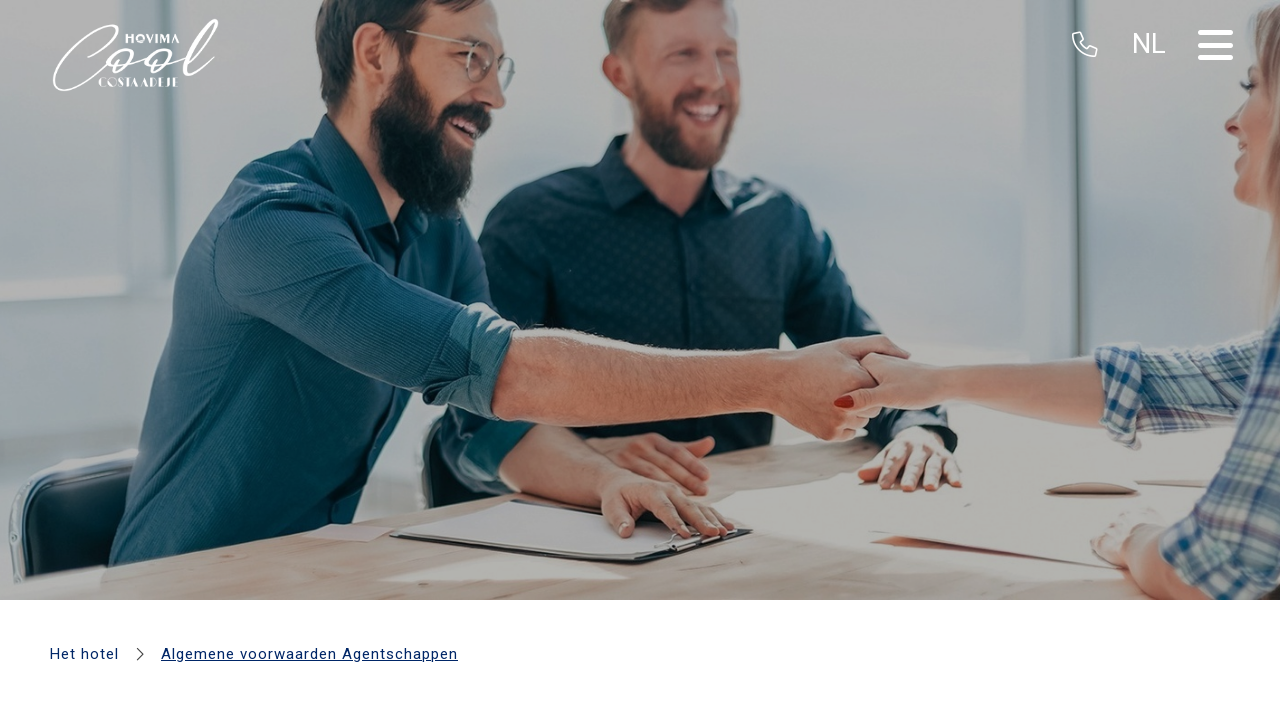

--- FILE ---
content_type: text/html; charset=utf-8
request_url: https://www.hovimacostaadeje.com/nl/algemene-voorwaarden-agentschappen.html
body_size: 109934
content:
<!DOCTYPE html>

<html lang="nl" translate="no" xml:lang="nl">
<head>
<!-- Global site tag (gtag.js) - Deferred loading -->
<script data-avoid-web-seeker-optimize="true">
        function initGTAGScript() {
            function loadGTAG() {
                var script = document.createElement('script');
                script.src = 'https://www.googletagmanager.com/gtag/js?id=AW-705285267';
                script.async = true;
                document.head.appendChild(script);
            }

            window.addEventListener('load', function() {
                if ('requestIdleCallback' in window) {
                    requestIdleCallback(loadGTAG, { timeout: 7000 });
                } else {
                    setTimeout(loadGTAG, 6000);
                }
            });
        }

        if (typeof cookiesController !== 'undefined') {
            cookiesController.push_tracking_code(initGTAGScript, ['analytics', 'marketing']);
        }
    </script>
<meta charset="utf-8"/>
<title>Algemene voorwaarden Agentschappen | HOVIMA Costa Adeje For Cool Adults | Web Oficial</title>
<link href="https://fonts.googleapis.com" rel="preconnect"/>
<link crossorigin="" href="https://fonts.gstatic.com" rel="preconnect"/>
<link href="https://webseeker.paraty.es" rel="preconnect"/>
<link href="https://cdn2.paraty.es" rel="preconnect"/>
<link href="https://www.googletagmanager.com" rel="dns-prefetch"/>
<link href="https://kit.fontawesome.com" rel="dns-prefetch"/>
<link href="https://ka-f.fontawesome.com" rel="dns-prefetch"/>
<link href="https://www3.paratytech.com" rel="dns-prefetch"/>
<link href="https://www.google-analytics.com" rel="dns-prefetch"/>
<link href="https://onboard.triptease.io" rel="dns-prefetch"/>
<link href="https://static.hotjar.com" rel="dns-prefetch"/>
<link href="https://connect.facebook.net" rel="dns-prefetch"/>
<link href="https://storage.googleapis.com" rel="dns-prefetch"/>
<link href="https://cdn2.paraty.es/hovima-corpo/images/0dc394120731218" rel="icon" type="image/png">
<script type="application/ld+json">
{
  "@context": "https://schema.org",
  "@type": "Hotel",
  "image": [
    "https://cdn2.paraty.es/hovima-adeje/images/6e9b338f6edad05",
    "https://cdn2.paraty.es/hovima-adeje/images/f89df549276c7dd",
    "https://cdn2.paraty.es/hovima-adeje/images/8718cea98058c22"
   ],
  "@id": "https://www.hovimacostaadeje.com/nl/",
  "name": "Hovima Cool Costa Adeje",
  "address": {
    "@type": "PostalAddress",
    "streetAddress": "Av. Ernesto Sarti, 8",
    "addressLocality": "Costa Adeje",
    "addressRegion": "Tenerife",
    "postalCode": "38660",
    "addressCountry": "España"
  },
  "geo": {
    "@type": "GeoCoordinates",
    "latitude": 28.0837268,
    "longitude": -16.7357363
  },
  "url": "https://www.hovimacostaadeje.com/nl/",
  "telephone": "(+34) 922 71 46 06",
  "priceRange": "€40 - €180"
}
</script>
<meta content="Algemene voorwaarden Agentschappen | HOVIMA Costa Adeje For Cool Adults | Web Oficial" name="dc.title">
<!-- Avoid autodetection of email and phones to broken styling -->
<meta content="telephone=no" name="format-detection"/>
<meta content="email=no" name="format-detection"/>
<meta content="noindex, follow" name="robots">
<link href="https://www.hovimacostaadeje.com/it/termini-e-condizioni-agenzie.html" hreflang="it" rel="alternate"><link href="https://www.hovimacostaadeje.com/nl/algemene-voorwaarden-agentschappen.html" hreflang="nl" rel="alternate"><link href="https://www.hovimacostaadeje.com/terminos-y-condiciones-agencias.html" hreflang="x-default" rel="alternate"><link href="https://www.hovimacostaadeje.com/terminos-y-condiciones-agencias.html" hreflang="es" rel="alternate"><link href="https://www.hovimacostaadeje.com/ru/uslovi-ispol-zovani-agentstva.html" hreflang="ru" rel="alternate"><link href="https://www.hovimacostaadeje.com/en/terms-and-conditions-agencies.html" hreflang="en" rel="alternate"><link href="https://www.hovimacostaadeje.com/de/allgemeine-geschaftsbedingungen-agenturen.html" hreflang="de" rel="alternate"><link href="https://www.hovimacostaadeje.com/fr/conditions-generales-agences.html" hreflang="fr" rel="alternate">
<link href="https://www.hovimacostaadeje.com/nl/algemene-voorwaarden-agentschappen.html" rel="canonical">
<meta content="Ontdek de schoonheid van Adeje op Tenerife met Hovima. Boek nu en beleef een onvergetelijke vakantie in ons exclusieve hotel met uitzicht op zee!" name="description">
<meta content="https://cdn2.paraty.es/hovima-adeje/images/81d99dc34f5b6ad" property="og:image"/>
<meta content="Ontdek de schoonheid van Adeje op Tenerife met Hovima. Boek nu en beleef een onvergetelijke vakantie in ons exclusieve hotel met uitzicht op zee!" property="og:description"/>
<meta content="width=1160, initial-scale=1, user-scalable=yes" name="viewport"/>

<script src="/static_1/scripts/custom_cookies.min.js?v=z3658564"></script>
<script defer="" src="https://cdn.paraty.es/static_files/common/scripts/booking_process/analytics/booking_utm_controller.js?v=z2716417"></script>
<script data-avoid-web-seeker-optimize="true">
    window.dataLayer = window.dataLayer || [];
    function gtag(){dataLayer.push(arguments);}

    (function() {
        function initGtagConsent() {
            if (typeof cookiesController === 'undefined') {
                console.warn('cookiesController not loaded yet, skipping consent initialization');
                return;
            }

            
                let analytics_consent = 'denied';
                let ad_consent = 'denied';
                let ad_user_data_consent = 'denied';
                let ad_personalization_consent = 'denied';

                let analytics_cookies_allowed = cookiesController.is_analytics_cookies_allowed();
                if (analytics_cookies_allowed) {
                    analytics_consent = 'granted';
                }

                try {
                    if (cookiesController.is_advertising_cookies_allowed()) {
                        ad_consent = 'granted';

                        if (cookiesController.is_advanced_consent_allowed()) {
                            ad_user_data_consent = 'granted';
                            ad_personalization_consent = 'granted';
                        }
                    }
                } catch (e) {
                    console.warn('Error setting advertising consent, upload hotel webs to get the latest version of the cookies controller');
                    console.warn(e);
                }

                gtag("consent", "default", {
                    ad_storage: ad_consent,
                    analytics_storage: analytics_consent,
                    ad_user_data: ad_user_data_consent,
                    ad_personalization: ad_personalization_consent,
                    wait_for_update: 500
                });

                dataLayer.push({
                    'event': 'default_consent'
                });
            

            gtag('js', new Date());
        }

        if (document.readyState === 'loading') {
            document.addEventListener('DOMContentLoaded', initGtagConsent);
        } else {
            initGtagConsent();
        }
    })();
</script>
<meta content="xosin2hpc8678keld5917cnngupzto" name="facebook-domain-verification">
<script defer="" src="https://cdn.paraty.es/static_files/common/web_apps/cookies_popup.js?v=z4243331" type="text/javascript"></script>
<link as="style" href="https://cdn.paraty.es/static_files/common/web_apps/assets/css/main_cookies_popup.css?v=z200355" onload="this.onload=null;this.rel='stylesheet'" rel="preload"/>
<script data-avoid-web-seeker-optimize="true">
    function user_allowed_to_track() {
        return true; //Actually disabled this check

        //Avoid track on internal pages
        if (window.location.hostname.indexOf('appspot.com') > -1) {
            return false;
        }

        //Avoid track on localhost pages
        if (window.location.hostname.indexOf('localhost') > -1 || window.location.hostname.indexOf('0.0.0.0') > -1) {
            if (['/booking1', '/booking2', '/booking3', '/booking4'].indexOf(window.location.pathname) === -1) {
                return false;
            }
        }
    }
</script>
<script data-avoid-web-seeker-optimize="true">
    window.dataLayer = window.dataLayer || [];
    if (typeof cookiesController !== 'undefined' && cookiesController.search_cookie('cookies_preference') && !cookiesController.is_analytics_cookies_allowed()) {
        dataLayer.push({
            'cookies_denied': 'true'
        });
    }
</script>
<script data-avoid-web-seeker-optimize="true">
        window.dataLayer = window.dataLayer || [];

        if (typeof cookiesController !== 'undefined' && cookiesController.is_analytics_cookies_allowed()) {
            dataLayer.push({'event': 'cookie_consent_preferences'});
            dataLayer.push({'event': 'cookie_consent_statistics'});
            dataLayer.push({'event': 'cookie_consent_marketing'});
        }

        if (typeof gtag !== 'undefined') {
            gtag("set", "ads_data_redaction", true);
        }
    </script>

<!-- Google Tag Manager -->
<script data-avoid-web-seeker-optimize="true">
            if (navigator.userAgent.indexOf("Chrome-Lighthouse") === -1){
                function loadGTM() {
                    (function(w,d,s,l,i){w[l]=w[l]||[];w[l].push({'gtm.start':
                    new Date().getTime(),event:'gtm.js'});var f=d.getElementsByTagName(s)[0],
                    j=d.createElement(s),dl=l!='dataLayer'?'&l='+l:'';j.async=true;j.src=
                    'https://www.googletagmanager.com/gtm.js?id='+i+dl;f.parentNode.insertBefore(j,f);
                    })(window,document,'script','dataLayer','GTM-TCMV7N9L');
                }

                window.addEventListener('load', function() {
                    if ('requestIdleCallback' in window) {
                        requestIdleCallback(loadGTM, { timeout: 12000 });
                    } else {
                        setTimeout(loadGTM, 10000);
                    }
                });
            }
        </script>
<!-- End Google Tag Manager -->
<script data-avoid-web-seeker-optimize="true">
        function initHotelAds() {
            try {
                if (typeof gtag !== 'undefined') {
                    gtag('config', 'AW-705285267');
                }
            } catch (e) {
                console.warn('Error adding gtag config');
                console.warn(e);
            }
        }

        if (typeof cookiesController !== 'undefined') {
            cookiesController.push_tracking_code(initHotelAds, ['marketing']);
        }
    </script>
<!-- Facebook Pixel Code -->
<script data-avoid-web-seeker-optimize="true">
        function event_id_cookie() {
            var value = "; " + document.cookie;
            var parts = value.split("; " + "event_facebook_id" + "=");
            if (parts.length === 2){
                return parts.pop().split(";").shift().replace(/"/g, "") + "_" + document.URL;
            }

            return "";
        }

        function facebook_pixel_id_tracking() {
            window.addEventListener('load', function() {
                !function(f,b,e,v,n,t,s)
                {if(f.fbq)return;n=f.fbq=function(){n.callMethod?
                n.callMethod.apply(n,arguments):n.queue.push(arguments)};
                if(!f._fbq)f._fbq=n;n.push=n;n.loaded=!0;n.version='2.0';
                n.queue=[];t=b.createElement(e);t.async=!0;
                t.src=v;s=b.getElementsByTagName(e)[0];
                s.parentNode.insertBefore(t,s)}(window,document,'script',
                'https://connect.facebook.net/en_US/fbevents.js');
                 fbq('init', '1501306767412462');
                fbq('track', 'PageView', {eventID: 'PageView' + event_id_cookie()});
            });
        }

        if (typeof cookiesController !== 'undefined') {
            cookiesController.push_tracking_code(facebook_pixel_id_tracking, ['marketing', 'analytics']);
        }
    </script>
<!-- End Facebook Pixel Code -->
<!-- Triptease -->
<script data-avoid-web-seeker-optimize="true">
        function initTriptease() {
            function loadTriptease() {
                var script = document.createElement('script');
                script.src = 'https://onboard.triptease.io/bootstrap.js?partner=paraty';
                script.async = true;
                script.crossOrigin = 'anonymous';
                script.type = 'text/javascript';
                script.setAttribute('data-storage-consent', 'auto');
                document.head.appendChild(script);
            }

            window.addEventListener('load', function() {
                if ('requestIdleCallback' in window) {
                    requestIdleCallback(loadTriptease, { timeout: 12000 });
                } else {
                    setTimeout(loadTriptease, 10000);
                }
            });
        }

        if (typeof cookiesController !== 'undefined') {
            cookiesController.push_tracking_code(initTriptease, ['analytics']);
        }
    </script>
<!-- End Triptease -->
</meta></meta></link></link></link></link></link></link></link></link></link></meta></meta></link><link as="style" href="https://webseeker.paraty.es/libraries/5765365372026880.css?v=03_11_2025_16_48_06Owl Carousel" library_styles="true" onload="this.onload=null;this.rel='stylesheet'" rel="preload"/><link as="style" href="https://webseeker.paraty.es/libraries/5726177821982720.css?v=08_02_2023_10_23_41Revolution slider" library_styles="true" onload="this.onload=null;this.rel='stylesheet'" rel="preload"/><link as="style" href="https://webseeker.paraty.es/libraries/5647975057457152.css?v=03_11_2025_16_48_31Fancybox" library_styles="true" onload="this.onload=null;this.rel='stylesheet'" rel="preload"/><link as="style" href="https://webseeker.paraty.es/libraries/5138444657360896.css?v=08_01_2026_13_49_02Common library" library_styles="true" onload="this.onload=null;this.rel='stylesheet'" rel="preload"/><link as="style" href="https://webseeker.paraty.es/libraries/5701399694278656.css?v=30_10_2025_19_27_41Users Password Reset" library_styles="true" onload="this.onload=null;this.rel='stylesheet'" rel="preload"/><style>body{margin:0;padding:0}:root{--font-family-awesome:"Font Awesome 6 Pro"}.font1{font-family:"Roboto Condensed",sans-serif}.font2{font-family:"Bresley",sans-serif}.font-text{font-family:"Roboto",sans-serif}.mt-5{margin-top:3rem}.container12{width:1140px;margin-left:auto;margin-right:auto}.center_caption{top:50%;transform:translateY(-50%)}.lateral_lines{position:relative;line-height:1}.lateral_lines:before{content:'';position:absolute;right:107%;top:50%;transform:translateY(-50%);width:70px;height:1px;background:white}.lateral_lines:after{content:'';position:absolute;left:107%;top:50%;transform:translateY(-50%);width:70px;height:1px;background:white}.right_long_arrow{position:relative;margin-right:13px;vertical-align:middle}.right_long_arrow:before{content:'';width:50px;height:1px;display:inline-block;background:white;position:absolute;right:0;top:50%;transform:translateY(-50%);transition:width .5s}.right_long_arrow:after{content:"\f054";font-family:"Font Awesome 5 Pro";font-weight:300;-moz-osx-font-smoothing:grayscale;-webkit-font-smoothing:antialiased;display:inline-block;font-style:normal;font-variant:normal;text-rendering:auto;line-height:1;font-size:18px;position:absolute;top:51%;right:0;transform:translateY(-50%)}*:hover>.right_long_arrow:before{width:70px}.poster_v1{position:absolute;padding:0;display:block;margin:auto;top:50%;width:550px;text-align:center;left:0;right:0;transform:translateY(-50%)}.poster_v1 .subtitle_1{font-family:"Bresley",sans-serif;font-size:22px;line-height:43px;letter-spacing:1.1px;text-transform:uppercase;color:white}.poster_v1 .subtitle_2{font-size:13px;line-height:16px;font-family:"Bresley",sans-serif;color:white;text-transform:uppercase}.poster_v1 .main_title{font:normal normal normal 75px/60px "Roboto Condensed",sans-serif;letter-spacing:3.75px;margin-top:10px;margin-bottom:10px;color:white}.poster_v1 .vertical_line{width:2px;height:70px;background:white;opacity:.6;margin:0 auto 20px}body.is_mobile .poster_v1{position:relative;width:90%}body.is_mobile .poster_v1 .subtitle_1{font-size:14px}body.is_mobile .poster_v1 .main_title{font-size:48px}.poster_v2{position:absolute;padding:0;display:block;margin:auto;top:50%;width:550px;text-align:center;left:0;right:0;transform:translateY(-50%);transition-delay:1s;-moz-transition-delay:1s;-o-transition-delay:1s;-webkit-transition-delay:1s;margin-top:30px;opacity:0;filter:blur(10px);-webkit-transition:all 2s;-moz-transition:all 2s;-ms-transition:all 2s;-o-transition:all 2s;transition:all 2s}.poster_v2 .subtitle_1{font-family:"Roboto Condensed",sans-serif;font-size:22px;line-height:43px;letter-spacing:1.1px;text-transform:uppercase;color:white}.poster_v2 .subtitle_2{font-size:16px;font-weight:400;line-height:16px;font-family:"Roboto Condensed",sans-serif;color:white;vertical-align:middle;text-transform:uppercase}.poster_v2 .subtitle_2 i{color:white;font-weight:400;font-size:14px;margin-left:10px;vertical-align:middle;-webkit-transition:all .8s;-moz-transition:all .8s;-ms-transition:all .8s;-o-transition:all .8s}.poster_v2 .subtitle_2:hover{font-weight:bold}.poster_v2 .subtitle_2:hover i{margin-left:20px;opacity:0}.poster_v2 .main_title{font:500 normal normal 75px/60px "Roboto Condensed",sans-serif;letter-spacing:3.75px;margin-top:0;margin-bottom:30px;color:white;font-size:50px;position:relative}.poster_v2 .main_title:before,.poster_v2 .main_title:after{content:'';position:absolute;top:50%;transform:translateY(-50%);width:140px;height:2px;background:#003da5}.poster_v2 .main_title:before{right:90%}.poster_v2 .main_title:after{left:90%}.current-sr-slide-visible .poster_v2{margin-top:0;opacity:1;filter:blur(0)}body.is_mobile .poster_v2{position:relative;transform:none;color:white;margin-top:30px;-webkit-transition:none;-moz-transition:none;-ms-transition:none;-o-transition:none;transition:none;filter:none;opacity:1}body.is_mobile .poster_v2 .subtitle_1{font-size:20px;font-family:"Roboto Condensed",sans-serif;line-height:30px}body.is_mobile .poster_v2 .main_title{font-size:40px;position:relative;width:fit-content;font-family:"Roboto Condensed",sans-serif;line-height:50px;margin:0px auto 20px}.poster_v3{color:white;position:absolute;top:50%;-webkit-transform:translateY(-50%);-moz-transform:translateY(-50%);-ms-transform:translateY(-50%);-o-transform:translateY(-50%);transform:translateY(-50%);width:95%;max-width:1140px;left:0;right:0;margin:auto;z-index:1000;transition-delay:1s;-moz-transition-delay:1s;-o-transition-delay:1s;-webkit-transition-delay:1s;margin-top:30px;opacity:0;filter:blur(10px);-webkit-transition:all 2s;-moz-transition:all 2s;-ms-transition:all 2s;-o-transition:all 2s;transition:all 2s;text-align:left}.poster_v3 .subtitle{font-family:"Bresley",sans-serif;font-weight:300;font-size:30px;letter-spacing:3px;line-height:35px;text-shadow:0px 0px 10px #00000029}.poster_v3 .title{font-family:"Roboto Condensed",sans-serif;font-weight:400;font-size:100px;letter-spacing:3px;margin-left:50px;line-height:120px;text-shadow:0px 0px 10px #00000029}.poster_v3 .btn_more{display:inline-block;font-family:"Roboto Condensed",sans-serif;font-weight:400;font-size:15px;letter-spacing:1.28px;margin-top:10px;margin-left:50px}.poster_v3 .btn_more .icon{display:block;position:relative;text-align:center;margin:40px auto 0;width:50px;height:50px}.poster_v3 .btn_more .icon::before{position:absolute;top:0;left:0;right:0;bottom:0;content:"";border-radius:50%;background-color:#003da5;opacity:0.4;-webkit-transition:all 0.3s;-moz-transition:all 0.3s;-ms-transition:all 0.3s;-o-transition:all 0.3s;transition:all 0.3s}.poster_v3 .btn_more .icon .arrow{position:absolute;top:50%;left:50%;-webkit-transform:translate(-50%,-50%);-moz-transform:translate(-50%,-50%);-ms-transform:translate(-50%,-50%);-o-transform:translate(-50%,-50%);transform:translate(-50%,-50%)}.poster_v3 .btn_more .icon .arrow::before{content:"";position:absolute;left:50%;-webkit-transform:translateX(-50%);-moz-transform:translateX(-50%);-ms-transform:translateX(-50%);-o-transform:translateX(-50%);transform:translateX(-50%);bottom:50%;width:1px;height:50px;background-color:white}.poster_v3 .btn_more .icon .arrow i{color:white;font-size:18px;font-weight:100}.poster_v3 .btn_more .icon::after{content:"";position:absolute;top:-6px;left:-6px;right:-6px;bottom:-6px;border-radius:50%;background-color:#003da5;opacity:0;-webkit-transform:translateY(60px);-moz-transform:translateY(60px);-ms-transform:translateY(60px);-o-transform:translateY(60px);transform:translateY(60px);-webkit-transition:all 0.3s;-moz-transition:all 0.3s;-ms-transition:all 0.3s;-o-transition:all 0.3s;transition:all 0.3s}.current-sr-slide-visible .poster_v3{margin-top:0;opacity:1;filter:blur(0)}body.is_mobile .poster_v3{position:absolute;top:50%;-webkit-transform:translateY(-50%);-moz-transform:translateY(-50%);-ms-transform:translateY(-50%);-o-transform:translateY(-50%);transform:translateY(-50%);z-index:2;text-align:left;color:white;width:95%;max-width:95%;left:0;right:0;margin:auto;margin-top:0;-webkit-transition:none;-moz-transition:none;-ms-transition:none;-o-transition:none;transition:none;filter:none;opacity:1}body.is_mobile .poster_v3 .subtitle{font-family:"Bresley",sans-serif;font-weight:300;font-size:20px;letter-spacing:1px;line-height:23px}body.is_mobile .poster_v3 .title{font-family:"Roboto Condensed",sans-serif;font-weight:300;font-size:30px;letter-spacing:1px;line-height:33px}.poster_v4{position:absolute;top:50%;left:50%;-webkit-transform:translate(-50%,-50%);-moz-transform:translate(-50%,-50%);-ms-transform:translate(-50%,-50%);-o-transform:translate(-50%,-50%);transform:translate(-50%,-50%);color:white}.poster_v4 .title_1{position:relative;margin:0;font-family:"Roboto Condensed",sans-serif;font-weight:700;font-size:60px;letter-spacing:3px;line-height:1;margin-bottom:5px}.poster_v4 .title_2{position:relative;display:block;font-family:"Roboto Condensed",sans-serif;font-weight:400;font-size:33px;letter-spacing:1.65px;line-height:1}.poster_v4 .subtitle{position:relative;display:block;font-family:"Bresley",sans-serif;font-weight:400;font-size:17px;letter-spacing:1.7px;line-height:1;margin-bottom:10px}.poster_v4 .btn_link{position:relative;display:inline-block;margin:70px 0 40px;font-family:"Bresley",sans-serif;font-weight:700;font-size:16px;letter-spacing:1.6px;line-height:1;color:white;text-decoration:none}.poster_v4 .btn_link .circles{position:absolute;top:50%;left:0;-webkit-transform:translate(-50%,-50%);-moz-transform:translate(-50%,-50%);-ms-transform:translate(-50%,-50%);-o-transform:translate(-50%,-50%);transform:translate(-50%,-50%);width:40px;height:40px;border:1px solid rgba(255,255,255,0.6);border-radius:50%;z-index:-1}.poster_v4 .btn_link .circles::before,.poster_v4 .btn_link .circles::after{content:"";display:block;position:absolute;top:50%;left:50%;-webkit-transform:translate(-50%,-50%);-moz-transform:translate(-50%,-50%);-ms-transform:translate(-50%,-50%);-o-transform:translate(-50%,-50%);transform:translate(-50%,-50%);border:1px solid white;border-radius:50%}.poster_v4 .btn_link .circles::before{width:65px;height:65px;opacity:0.35}.poster_v4 .btn_link .circles::after{width:90px;height:90px;opacity:0.15}.poster_v4 .with_line::before,.poster_v4 .with_line::after{content:"";position:absolute;top:50%;height:2px;background-color:white}.poster_v4.left{text-align:left}.poster_v4.left .with_line::before{right:calc(100% + 20px);width:100px}.poster_v4.center{text-align:center}.poster_v4.center .with_line::before{width:50px;right:calc(100% + 20px)}.poster_v4.center .with_line::after{width:50px;left:calc(100% + 20px)}.poster_v4.right{text-align:right}.poster_v4.right .with_line::before{width:100px;left:calc(100% + 20px)}body.is_mobile .poster_v4 .title_1{font-size:45px}body.is_mobile .poster_v4 .title_2{font-size:22px}body.is_mobile .poster_v4 .subtitle{font-size:15px;margin-bottom:5px}body.is_mobile .poster_v4 .btn_link{margin:35px 0 15px}body.is_mobile .poster_v4 .btn_link .circles{width:30px;height:30px}body.is_mobile .poster_v4 .btn_link .circles::before{width:55px;height:55px}body.is_mobile .poster_v4 .btn_link .circles::after{width:80px;height:80px}body.is_mobile .poster_v4.left .with_line::before,body.is_mobile .poster_v4.right .with_line::before{width:50px}.poster_v5{color:#FFFFFF;position:relative;text-align:left;left:20%;transform:translate(-50%,0)}.poster_v5 .uppercase{text-transform:uppercase}.poster_v5 .title_wrapper{font-size:60px;line-height:1;font-family:"Roboto Condensed",sans-serif;letter-spacing:1.2px}.poster_v5 .title_wrapper small{display:block;font-size:20px;line-height:28px;font-family:"Bresley",sans-serif;letter-spacing:4.8px;margin-bottom:0}.poster_v5 .title_wrapper div{margin-bottom:32px}.poster_v5 .button_wrapper{position:absolute;top:130px;left:-24px;height:114px;opacity:1;display:flex;justify-content:center;bottom:-48px;transition:transform .3s}.poster_v5 .button_wrapper .button_explore{font-size:16px;line-height:28px;font-family:"Bresley",sans-serif;letter-spacing:3.84px;opacity:1;cursor:pointer;text-transform:uppercase;display:flex;justify-content:space-evenly;align-items:center;transition:all .3s;color:white}.poster_v5 .button_wrapper .button_explore .button_text{width:150px;padding-left:15px}.poster_v5 .button_wrapper .button_explore .icon_triangle{font-size:34px;margin-left:40px;transform:matrix(0,0.7,1,0,0,0) rotate(90deg);transition:all .3s}.poster_v5 .button_wrapper .button_explore .index{z-index:2}.poster_v5 .button_wrapper .button_explore .icon{font-size:10px;display:flex;justify-content:center;align-items:center;transition:all .3s}.poster_v5 .button_wrapper .button_explore .icon:after{content:'';height:57px;width:57px;border-radius:33px;transition:all .3s;background:#003da5;position:absolute;left:10%}.poster_v5 .button_wrapper .button_explore:hover .icon_triangle{transform:matrix(0,1,0.7,0,130,0);transition:all .3s}.poster_v5 .button_wrapper .button_explore:hover .icon{flex-direction:column;justify-content:center;vertical-align:auto}.poster_v5 .button_wrapper .button_explore:hover .icon:after{border-radius:30px;width:194px;transition:width .3s}.poster_v5 .button_wrapper .button_explore:hover .button_text{color:white;transform:translateX(-25px);transition:all .3s}body.is_mobile .poster_v5{transform:none;left:0;top:120px;text-align:center}body.is_mobile .poster_v5 .title_wrapper{font-size:50px;line-height:60px}body.is_mobile .poster_v5 .button_wrapper{left:50%;top:initial;transform:translate(-50%,60%)}body.is_mobile .poster_v5 .button_wrapper .button_explore{text-decoration:none}body.is_mobile .poster_v5 .button_wrapper .button_explore .button_text{text-decoration:initial}body.is_mobile .poster_v5 .button_wrapper .button_explore:hover .button_text{transform:translateX(-40px)}.poster_v6{text-align:center;color:#ffffff}.poster_v6 .title_wrapper{font-size:56px;line-height:60px;font-weight:400;margin-bottom:30px;font-family:"Roboto Condensed",sans-serif;letter-spacing:1.2px}.poster_v6 .title_wrapper small{display:block;font-size:26px;line-height:28px;font-weight:400;color:white;font-family:"Bresley",sans-serif;letter-spacing:4.8px;margin-bottom:0}.poster_v6 .title_wrapper .subtitle{margin-top:15px}.poster_v6 .button_wrapper{position:relative;top:0;left:0;bottom:0;height:114px;opacity:1;display:flex;justify-content:center;transition:transform 0.3s}.poster_v6 .button_wrapper .btn_primary{position:relative;display:inline-flex;align-items:center;flex-wrap:nowrap;border:none;text-align:center;white-space:nowrap;padding:0 25px;height:50px;border-radius:35px;text-decoration:none;font-weight:500;text-transform:uppercase;font-size:18px;font-family:"Bresley",sans-serif;transition:all 0.5s;cursor:pointer;background-color:#fb637e;color:white;padding-left:70px}.poster_v6 .button_wrapper .btn_primary i{display:block;margin-right:30px;font-weight:300;position:absolute;top:50%;left:20px;transform:translateY(-50%);opacity:1;max-width:50px;transition:all 0.4s}.poster_v6 .button_wrapper .btn_primary i:after{position:absolute;content:"";width:1px;background-color:white;top:-16px;bottom:-16px;right:-15px}.poster_v6 .button_wrapper .btn_primary::after{display:inline-block;content:"";background-image:url(https://storage.googleapis.com/cdn.paraty.es/em-ande/files/arrow_right_white.svg);width:0;height:25px;background-size:100% auto;background-position:50% 50%;z-index:1;background-repeat:no-repeat;margin-left:0;overflow:hidden;transition:all 0.5s}.poster_v6 .button_wrapper .btn_primary:hover{padding-left:25px}.poster_v6 .button_wrapper .btn_primary:hover i{margin-right:0;max-width:0;opacity:0}.poster_v6 .button_wrapper .btn_primary:hover:after{width:25px!important;margin-left:15px}.poster_v6 .button_wrapper .uppercase{text-transform:uppercase;background-color:#003da5}body.is_mobile .poster_v6{position:relative;top:120px}body.is_mobile .poster_v6 .title_wrapper{font-size:50px;margin-bottom:20px;line-height:60px}body.is_mobile .poster_v6 .title_wrapper small{font-size:26px}body.is_mobile .poster_v6 .button_wrapper a{padding:0 15px;height:40px;padding-left:70px;font-size:14px}body.is_mobile .poster_v6 .button_wrapper a i:after{top:-14px;bottom:-14px}.poster_countdown_v1{font-family:"Roboto Condensed",sans-serif;display:table;position:absolute;top:30px;right:30px;z-index:7}.poster_countdown_v1 .countdown_tag>div{background:white;border-radius:10px;padding:19px 0;min-width:62px;margin-right:15px}.poster_countdown_v1 .countdown_tag .date{font-weight:bold;font-size:32px}.poster_countdown_v1 .countdown_tag .title_format{font-weight:lighter;font-size:10px}.poster_countdown_v1 .section_link{text-align:center;color:white;display:block;margin-top:20px;text-transform:uppercase;text-decoration:none;font-size:18px}.poster_countdown_v1 .section_link i{margin-left:10px;font-size:12px}@-webkit-keyframes scroll_down_v1{0%{opacity:0}50%{opacity:1}100%{opacity:0}}@keyframes scroll_down_v1{0%{opacity:0}50%{opacity:1}100%{opacity:0}}.scroll_down_general.v1{position:relative;z-index:2;display:table;margin:auto;color:#fff;font:normal 400 20px/1 sans-serif;letter-spacing:.1em;text-decoration:none;transition:opacity .3s;padding-top:80px;cursor:pointer}.scroll_down_general.v1 span,.scroll_down_general.v1:before,.scroll_down_general.v1:after{content:'';position:absolute;top:0;left:50%;width:24px;height:24px;margin-left:-12px;border-left:1px solid #fff;border-bottom:1px solid #fff;-webkit-transform:rotate(-45deg);transform:rotate(-45deg);-webkit-animation:scroll_down_v1 2s infinite;animation:scroll_down_v1 2s infinite;opacity:0;box-sizing:border-box}.scroll_down_general.v1:before{-webkit-animation-delay:0s;animation-delay:0s}.scroll_down_general.v1 span{top:16px;-webkit-animation-delay:.15s;animation-delay:.15s}.scroll_down_general.v1:after{top:32px;-webkit-animation-delay:.3s;animation-delay:.3s}body{-webkit-font-smoothing:antialiased}body .tp-caption.fullscreenvideo::before{position:absolute;top:0;left:0;right:0;bottom:0;content:'';background:linear-gradient(180deg,rgba(0,0,0,0.501961) 0%,rgba(0,0,0,0.25098) 70%,rgba(0,0,0,0) 100%);z-index:1}body .tp-caption.fullscreenvideo .poster_v1{z-index:2}body .banner_cycle_wrapper .content_wrapper .btn_link{font-family:"Roboto",sans-serif;font-size:18px;letter-spacing:0;font-weight:bold;color:#0084D6;background-color:transparent;border:1px solid #0084D6;border-radius:0;padding:0 35px;height:54px;display:inline-flex;align-items:center;justify-content:center;transition:all .4s}body .banner_cycle_wrapper .content_wrapper .btn_link::before,body .banner_cycle_wrapper .content_wrapper .btn_link::after{display:none}body .banner_cycle_wrapper .content_wrapper .btn_link:hover{background-color:#0084D6;color:white}body .tp-banner-container .caption .subtitle_2{position:relative}body .tp-banner-container .caption .subtitle_2::before{position:absolute;content:'';bottom:0;left:-40px;right:-40px;height:3px;background-color:#74D2E7}body .banner_rooms_carousel_wrapper .top_banner .content_title .title span{color:transparent;-webkit-text-stroke:2px #4CB4E7}body .hovigreen_banner.is_mobile>.content>.waves_background_title .hovigreen_title,body section.hovigreen_banner>.content>.waves_background_title.has_bg_image .hovigreen_title,body .banner_map_wrapper .title_wrapper .subtitle_content,body .banner_services_wrapper .container12 .top_banner .content_title .title .subtitle,body .banner_rooms_carousel_wrapper .top_banner .content_title .title span,body section.hovigreen_banner>.content>.waves_background_title .hovigreen_title>span,body .banner_rooms_carousel_wrapper .top_banner .content_title .title span.subtitle_2{-webkit-text-stroke:0!important}body:not(.is_mobile) .contact_form_wrapper .policy-terms .custom_checkbox_container1 a[data-type="iframe"]{font-family:"Roboto",sans-serif;color:#002667;text-decoration:underline}body:not(.is_mobile) .banner_offers_carousel_wrapper{position:relative}body:not(.is_mobile) .banner_offers_carousel_wrapper::before{position:absolute;top:0;left:0;right:0;bottom:0;content:'';background:linear-gradient(0deg,rgba(255,206,46,0) 0%,rgba(116,210,231,0.901961) 32%,rgba(116,210,231,0.901961) 65%,rgba(255,206,46,0) 100%)}body:not(.is_mobile) .banner_offers_carousel_wrapper::after{position:absolute;content:'';top:-100px;bottom:-100px;right:0;width:150px;background:linear-gradient(90deg,rgba(255,255,255,0) 0%,#fff 100%);z-index:2}body:not(.is_mobile) .banner_offers_carousel_wrapper .container{position:relative;z-index:1}body:not(.is_mobile) .banner_offers_carousel_wrapper .container .banner .top_banner{width:1360px}body:not(.is_mobile) .banner_offers_carousel_wrapper .container .banner .top_banner .content_title{padding:0;position:absolute;transform:rotate(-90deg);left:-368px;top:303px}body:not(.is_mobile) .banner_offers_carousel_wrapper .container .banner .top_banner .content_title .title{font-size:162px;line-height:162px;color:#003da5}body:not(.is_mobile) .banner_offers_carousel_wrapper .container .banner .top_banner .content_title .title::after{display:none}body:not(.is_mobile) .banner_offers_carousel_wrapper .container .banner .top_banner .links_wrapper{display:inline-block;position:absolute;top:640px;left:calc(1360px - 280px);right:initial}body:not(.is_mobile) .banner_offers_carousel_wrapper .container .banner .top_banner .links_wrapper .btn_link{display:inline-flex;align-items:center;justify-content:center;background-color:transparent;font-family:"Roboto",sans-serif;color:#0084D6;font-size:20px;font-weight:bold;padding:0 25px;height:47px;border:1px solid #0084D6;border-radius:0;text-decoration:none;transition:all .4s}body:not(.is_mobile) .banner_offers_carousel_wrapper .container .banner .top_banner .links_wrapper .btn_link::after{display:none}body:not(.is_mobile) .banner_offers_carousel_wrapper .container .banner .top_banner .links_wrapper .btn_link:hover{background-color:#0084D6;color:white}@media (max-width:1440px){body:not(.is_mobile) .banner_offers_carousel_wrapper .container .banner .top_banner{width:auto!important}body:not(.is_mobile) .banner_offers_carousel_wrapper .container .banner .top_banner .content_title{position:relative!important;top:initial!important;left:initial!important;transform:initial!important}body:not(.is_mobile) .banner_offers_carousel_wrapper .container .banner .top_banner .links_wrapper{position:relative!important;top:initial!important;left:initial!important;transform:initial!important;margin-left:80px}}body:not(.is_mobile) .banner_offers_carousel_wrapper .container .banner .cards_wrapper.owl-carousel .owl-item .card{height:530px}body:not(.is_mobile) .banner_offers_carousel_wrapper .container .banner .cards_wrapper.owl-carousel .owl-nav{width:200px;display:flex;justify-content:space-between}@media (min-width:1441px){body:not(.is_mobile) .banner_offers_carousel_wrapper .container .banner .cards_wrapper.owl-carousel .owl-nav{left:770px}}@media (max-width:1440px){body:not(.is_mobile) .banner_offers_carousel_wrapper .container .banner .cards_wrapper.owl-carousel .owl-nav{left:780px}}body:not(.is_mobile) .banner_offers_carousel_wrapper .container .banner .cards_wrapper.owl-carousel .owl-nav .owl-prev,body:not(.is_mobile) .banner_offers_carousel_wrapper .container .banner .cards_wrapper.owl-carousel .owl-nav .owl-next{width:30px;height:30px;margin:0;border:none;background-color:transparent}body:not(.is_mobile) .banner_offers_carousel_wrapper .container .banner .cards_wrapper.owl-carousel .owl-nav .owl-prev i,body:not(.is_mobile) .banner_offers_carousel_wrapper .container .banner .cards_wrapper.owl-carousel .owl-nav .owl-next i{font-size:25px}body:not(.is_mobile) .banner_offers_carousel_wrapper .container .banner .cards_wrapper.owl-carousel .owl-nav .owl-prev:hover,body:not(.is_mobile) .banner_offers_carousel_wrapper .container .banner .cards_wrapper.owl-carousel .owl-nav .owl-next:hover{background-color:transparent}body:not(.is_mobile) .banner_offers_carousel_wrapper .container .banner .cards_wrapper.owl-carousel .owl-nav .owl-prev:hover i,body:not(.is_mobile) .banner_offers_carousel_wrapper .container .banner .cards_wrapper.owl-carousel .owl-nav .owl-next:hover i{color:#003da5}body:not(.is_mobile) .banner_offers_carousel_wrapper .container .banner .cards_wrapper.owl-carousel .owl-dots{width:120px;display:flex;align-items:center;justify-content:center;position:absolute;bottom:-68px}@media (min-width:1441px){body:not(.is_mobile) .banner_offers_carousel_wrapper .container .banner .cards_wrapper.owl-carousel .owl-dots{left:614px}}@media (max-width:1440px){body:not(.is_mobile) .banner_offers_carousel_wrapper .container .banner .cards_wrapper.owl-carousel .owl-dots{left:620px}}body:not(.is_mobile) .banner_offers_carousel_wrapper .container .banner .cards_wrapper.owl-carousel .owl-dots .owl-dot{width:12px;height:12px;margin:0 3px;border-radius:50%;background-color:#003da5;opacity:1;transition:all .4s}body:not(.is_mobile) .banner_offers_carousel_wrapper .container .banner .cards_wrapper.owl-carousel .owl-dots .owl-dot.active{width:24px;border-radius:24px;opacity:.7}body:not(.is_mobile) .banner_content_with_video .main_content .reproducer{padding:0}body:not(.is_mobile) .banner_content_with_video .main_content .reproducer .video{background-image:url(https://storage.googleapis.com/cdn.paraty.es/hovima-pinta/files/Proyecto%20nuevo%20%2820%29.jpg);background-repeat:no-repeat;padding:50px 200px;background-size:77% 97%;background-position:92px 23px;width:60%}body:not(.is_mobile) footer{padding-top:0;background-color:white}body:not(.is_mobile) footer::before{background:#003da5!important;z-index:1}body:not(.is_mobile) footer::after{position:absolute;content:'';left:0;right:0;bottom:0;background:linear-gradient(0deg,#0084d6 0%,rgba(0,132,214,0) 100%);height:40%;z-index:1}body:not(.is_mobile) footer .container{background-image:url("https://storage.googleapis.com/cdn.paraty.es/hovima-corpo/files/onda_white.png");background-size:100% auto;background-position:top center;background-repeat:no-repeat;width:100%;padding:110px calc((100% - 1140px) / 2) 50px;margin:auto;position:relative;z-index:2}body:not(.is_mobile) footer .container .hotels_links_wrapper{padding:0 0 0 30px}body:not(.is_mobile) footer .container .hotels_links_wrapper .hotels_list{display:flex!important;flex-wrap:wrap}body:not(.is_mobile) footer .container .hotels_links_wrapper .hotels_list li:nth-child(1),body:not(.is_mobile) footer .container .hotels_links_wrapper .hotels_list li:nth-child(4){width:50%}body:not(.is_mobile) footer .container .hotels_links_wrapper .hotels_list li:nth-child(2),body:not(.is_mobile) footer .container .hotels_links_wrapper .hotels_list li:nth-child(3),body:not(.is_mobile) footer .container .hotels_links_wrapper .hotels_list li:nth-child(5),body:not(.is_mobile) footer .container .hotels_links_wrapper .hotels_list li:nth-child(6){width:25%}body:not(.is_mobile) footer .container .footer_row.top_footer{padding:0 0 70px 0;position:relative}body:not(.is_mobile) footer .container .footer_row.footer_columns .content_wrapper .col.has_newsletter{position:relative}body:not(.is_mobile) footer .container .footer_row.footer_columns .content_wrapper .col.has_newsletter::before{position:absolute;top:-70px;left:-80px;width:550px;height:400px;content:'';background:url("https://storage.googleapis.com/cdn.paraty.es/hovima-adeje/files/bg_footer_newsletter_desktop_adeje.png");background-size:100% auto;background-repeat:no-repeat}body:not(.is_mobile) footer .container .footer_row.footer_columns .content_wrapper .col.has_newsletter .col_newsletter{position:relative}body:not(.is_mobile) footer .container .footer_row.footer_columns .content_wrapper .col.has_newsletter .col_newsletter .newsletter_form_title{display:flex;align-items:flex-start;margin-bottom:20px}body:not(.is_mobile) footer .container .footer_row.footer_columns .content_wrapper .col.has_newsletter .col_newsletter .newsletter_form_title .main{font-family:'Roboto Condensed',sans-serif;font-size:40px;line-height:40px;letter-spacing:0;font-weight:bold;color:#003da5;margin-right:10px}body:not(.is_mobile) footer .container .footer_row.footer_columns .content_wrapper .col.has_newsletter .col_newsletter .newsletter_form_title .subtitle{font-family:"Roboto",sans-serif;font-size:18px;line-height:18px;font-weight:bold;letter-spacing:0;color:white}body:not(.is_mobile) footer .container .footer_row.footer_columns .content_wrapper .col.has_newsletter .col_newsletter .newsletter_form_title .subtitle span{display:block;color:#003da5}body:not(.is_mobile) footer .container .footer_row.footer_columns .content_wrapper .col.has_newsletter .col_newsletter .newsletter_wrapper .inputs_form .input_newsletter{border-bottom:2px solid #FB637E}body:not(.is_mobile) footer .container .footer_row.footer_columns .content_wrapper .col.has_newsletter .col_newsletter .newsletter_wrapper .inputs_form .input_newsletter,body:not(.is_mobile) footer .container .footer_row.footer_columns .content_wrapper .col.has_newsletter .col_newsletter .newsletter_wrapper .inputs_form .input_newsletter::placeholder{font-size:14px;font-weight:300}body:not(.is_mobile) footer .container .footer_row.footer_columns .content_wrapper .col.has_newsletter .col_newsletter .newsletter_wrapper .inputs_form .button_submit_newsletter{background-color:#003da5;color:white;border:1px solid #003da5;border-radius:0}body:not(.is_mobile) footer .container .footer_row.footer_columns .content_wrapper .col.has_newsletter .col_newsletter .newsletter_wrapper .inputs_form .button_submit_newsletter:hover{background-color:white;border:1px solid white;color:#003da5}body:not(.is_mobile) footer .container .footer_row.footer_columns .content_wrapper .col.has_newsletter .col_newsletter .newsletter_wrapper .legal_checks_wrapper .legal_check{margin-bottom:5px}body:not(.is_mobile) footer .container .footer_row.footer_columns .content_wrapper .col.has_newsletter .col_newsletter .newsletter_wrapper .legal_checks_wrapper .legal_check label,body:not(.is_mobile) footer .container .footer_row.footer_columns .content_wrapper .col.has_newsletter .col_newsletter .newsletter_wrapper .legal_checks_wrapper .legal_check label a{color:#003da5;font-size:12px;line-height:16px}@media (max-width:1366px){body:not(.is_mobile) footer{overflow:hidden}body:not(.is_mobile) footer .container{padding:80px 30px 50px!important}body:not(.is_mobile) footer .container .footer_row.footer_columns .col{width:25%;padding-right:20px}body:not(.is_mobile) footer .container .footer_row.footer_columns .col .col_content a{font-size:14px}body:not(.is_mobile) footer .container .footer_row.footer_columns .col.has_newsletter{width:445px}body:not(.is_mobile) footer .container .footer_row.footer_columns .col.has_newsletter::before{left:-60px}}body:not(.is_mobile) .services_icon_block .icons_wrapper .icon{width:380px;align-items:flex-start}body:not(.is_mobile) .services_icon_block .icons_wrapper .icon i{width:40px}body:not(.is_mobile) .services_icon_block .icons_wrapper .icon span{width:340px}body.is_mobile .main_menu .lang_menu .languages_options{display:grid;grid-template-columns:repeat(3,1fr)}body.is_mobile .main_menu.open_menu ul.main_ul li i.fa-minus::before{content:'\f077'}body.is_mobile .main_content_wrapper .container12 .content_title .title>span{opacity:0.5}body.is_mobile .main_content_wrapper .container12 .content_title .title .bottom_subtitle{font-weight:bold;font-size:50px;margin-top:-5px}body.is_mobile .main_content_wrapper .container12 .content_title .title .bottom_subtitle .bottom_subtitle_right .bottom_subtitle_right_bottom{margin-top:-5px;color:transparent;-webkit-text-stroke:1px #003da5}body.is_mobile .main_content_wrapper .container12 .content_wrapper .desc .gif{position:absolute;width:70px;z-index:-1}body.is_mobile .main_content_wrapper .container12 .content_wrapper .desc .gif.item_1{top:-70px;left:0}body.is_mobile .main_content_wrapper .container12 .content_wrapper .desc .gif.item_2{bottom:-90px;right:0}body.is_mobile footer{margin:50px 0 0}body.is_mobile footer::before{background:#003da5!important;z-index:1}body.is_mobile footer::after{position:absolute;content:'';left:0;right:0;bottom:0;background:linear-gradient(0deg,#0084d6 0%,rgba(0,132,214,0) 100%);height:40%;z-index:1}body.is_mobile footer .container{background-image:url("https://storage.googleapis.com/cdn.paraty.es/hovima-corpo/files/onda_white.png");background-size:100% auto;background-position:top center;background-repeat:no-repeat;margin:auto;position:relative;z-index:2}body.is_mobile footer .container .footer_row{line-height:26px}body.is_mobile footer .container .footer_row.top_footer .logo_wrapper{margin:30px auto 40px}body.is_mobile footer .container .footer_row.footer_columns{margin-bottom:40px}body.is_mobile footer .container .footer_row.newsletter{position:relative;margin:0;padding:70px 0}body.is_mobile footer .container .footer_row.newsletter::before{position:absolute;top:-10px;left:-40px;right:-40px;width:auto;height:460px;content:'';background-image:url("https://storage.googleapis.com/cdn.paraty.es/hovima-adeje/files/bg_mobile_footer_adeje.png");background-size:100% auto;background-repeat:no-repeat}body.is_mobile footer .container .footer_row.newsletter .newsletter_form_title{position:relative;z-index:1;display:flex;align-items:flex-start;margin-bottom:20px}body.is_mobile footer .container .footer_row.newsletter .newsletter_form_title .main{font-family:'Roboto Condensed',sans-serif;font-size:30px;line-height:30px;letter-spacing:0;font-weight:bold;color:#003da5;margin-right:10px}body.is_mobile footer .container .footer_row.newsletter .newsletter_form_title .subtitle{font-family:"Roboto",sans-serif;font-size:14px;line-height:14px;font-weight:bold;letter-spacing:0;color:white;position:relative;top:3px}body.is_mobile footer .container .footer_row.newsletter .newsletter_form_title .subtitle span{display:block;color:#003da5}body.is_mobile footer .container .footer_row.newsletter .newsletter_wrapper{position:relative;z-index:1}body.is_mobile footer .container .footer_row.newsletter .newsletter_wrapper .inputs_form .input_newsletter{border-bottom:2px solid #FB637E}body.is_mobile footer .container .footer_row.newsletter .newsletter_wrapper .inputs_form .input_newsletter,body.is_mobile footer .container .footer_row.newsletter .newsletter_wrapper .inputs_form .input_newsletter::placeholder{font-size:14px;font-weight:300}body.is_mobile footer .container .footer_row.newsletter .newsletter_wrapper .inputs_form .button_submit_newsletter{background-color:transparent;border:1px solid white}body.is_mobile footer .container .footer_row.newsletter .newsletter_wrapper .legal_checks_wrapper .legal_check{margin-bottom:5px}body.is_mobile footer .container .footer_row.newsletter .newsletter_wrapper .legal_checks_wrapper .legal_check label,body.is_mobile footer .container .footer_row.newsletter .newsletter_wrapper .legal_checks_wrapper .legal_check label a{color:white;font-size:12px;line-height:16px}body.is_mobile .main-owlslider .description_text .poster_v1{top:100px}body.is_mobile .main-owlslider .description_text .poster_v1>i{margin-bottom:20px!important}body.is_mobile .main-owlslider .description_text .poster_v1 .subtitle_1{font-size:22px!important}body.is_mobile .main-owlslider .description_text .poster_v1 .subtitle_1 span{margin-left:0!important;font-size:40px!important;display:block}body.is_mobile .main-owlslider .description_text .poster_v1 .main_title{font-size:44px!important}body.is_mobile .main-owlslider .description_text .poster_v1 .subtitle_2{position:relative;font-family:"Roboto",sans-serif;font-size:22px}body.is_mobile .main-owlslider .description_text .poster_v1 .subtitle_2::before{position:absolute;content:'';bottom:-5px;left:-20px;right:-20px;height:3px;background-color:#74D2E7}html[lang="ru"] .banner_services_wrapper .container12 .top_banner .content_title .title .subtitle{font-family:"Roboto",sans-serif}@media not all and (min-resolution:0.001dpcm){.offers_wrapper .container12 .cards_wrapper .card .desc{display:block!important;max-height:85px}}.font1{font-family:"Roboto Condensed",sans-serif}.font2{font-family:"Bresley",sans-serif}.font-text{font-family:"Roboto",sans-serif}.mt-5{margin-top:3rem}.container12{width:1140px;margin-left:auto;margin-right:auto}.center_caption{top:50%;transform:translateY(-50%)}.lateral_lines{position:relative;line-height:1}.lateral_lines:before{content:'';position:absolute;right:107%;top:50%;transform:translateY(-50%);width:70px;height:1px;background:white}.lateral_lines:after{content:'';position:absolute;left:107%;top:50%;transform:translateY(-50%);width:70px;height:1px;background:white}.right_long_arrow{position:relative;margin-right:13px;vertical-align:middle}.right_long_arrow:before{content:'';width:50px;height:1px;display:inline-block;background:white;position:absolute;right:0;top:50%;transform:translateY(-50%);transition:width .5s}.right_long_arrow:after{content:"\f054";font-family:"Font Awesome 5 Pro";font-weight:300;-moz-osx-font-smoothing:grayscale;-webkit-font-smoothing:antialiased;display:inline-block;font-style:normal;font-variant:normal;text-rendering:auto;line-height:1;font-size:18px;position:absolute;top:51%;right:0;transform:translateY(-50%)}*:hover>.right_long_arrow:before{width:70px}.poster_v1{position:absolute;padding:0;display:block;margin:auto;top:50%;width:550px;text-align:center;left:0;right:0;transform:translateY(-50%)}.poster_v1 .subtitle_1{font-family:"Bresley",sans-serif;font-size:22px;line-height:43px;letter-spacing:1.1px;text-transform:uppercase;color:white}.poster_v1 .subtitle_2{font-size:13px;line-height:16px;font-family:"Bresley",sans-serif;color:white;text-transform:uppercase}.poster_v1 .main_title{font:normal normal normal 75px/60px "Roboto Condensed",sans-serif;letter-spacing:3.75px;margin-top:10px;margin-bottom:10px;color:white}.poster_v1 .vertical_line{width:2px;height:70px;background:white;opacity:.6;margin:0 auto 20px}body.is_mobile .poster_v1{position:relative;width:90%}body.is_mobile .poster_v1 .subtitle_1{font-size:14px}body.is_mobile .poster_v1 .main_title{font-size:48px}.poster_v2{position:absolute;padding:0;display:block;margin:auto;top:50%;width:550px;text-align:center;left:0;right:0;transform:translateY(-50%);transition-delay:1s;-moz-transition-delay:1s;-o-transition-delay:1s;-webkit-transition-delay:1s;margin-top:30px;opacity:0;filter:blur(10px);-webkit-transition:all 2s;-moz-transition:all 2s;-ms-transition:all 2s;-o-transition:all 2s;transition:all 2s}.poster_v2 .subtitle_1{font-family:"Roboto Condensed",sans-serif;font-size:22px;line-height:43px;letter-spacing:1.1px;text-transform:uppercase;color:white}.poster_v2 .subtitle_2{font-size:16px;font-weight:400;line-height:16px;font-family:"Roboto Condensed",sans-serif;color:white;vertical-align:middle;text-transform:uppercase}.poster_v2 .subtitle_2 i{color:white;font-weight:400;font-size:14px;margin-left:10px;vertical-align:middle;-webkit-transition:all .8s;-moz-transition:all .8s;-ms-transition:all .8s;-o-transition:all .8s}.poster_v2 .subtitle_2:hover{font-weight:bold}.poster_v2 .subtitle_2:hover i{margin-left:20px;opacity:0}.poster_v2 .main_title{font:500 normal normal 75px/60px "Roboto Condensed",sans-serif;letter-spacing:3.75px;margin-top:0;margin-bottom:30px;color:white;font-size:50px;position:relative}.poster_v2 .main_title:before,.poster_v2 .main_title:after{content:'';position:absolute;top:50%;transform:translateY(-50%);width:140px;height:2px;background:#003da5}.poster_v2 .main_title:before{right:90%}.poster_v2 .main_title:after{left:90%}.current-sr-slide-visible .poster_v2{margin-top:0;opacity:1;filter:blur(0)}body.is_mobile .poster_v2{position:relative;transform:none;color:white;margin-top:30px;-webkit-transition:none;-moz-transition:none;-ms-transition:none;-o-transition:none;transition:none;filter:none;opacity:1}body.is_mobile .poster_v2 .subtitle_1{font-size:20px;font-family:"Roboto Condensed",sans-serif;line-height:30px}body.is_mobile .poster_v2 .main_title{font-size:40px;position:relative;width:fit-content;font-family:"Roboto Condensed",sans-serif;line-height:50px;margin:0px auto 20px}.poster_v3{color:white;position:absolute;top:50%;-webkit-transform:translateY(-50%);-moz-transform:translateY(-50%);-ms-transform:translateY(-50%);-o-transform:translateY(-50%);transform:translateY(-50%);width:95%;max-width:1140px;left:0;right:0;margin:auto;z-index:1000;transition-delay:1s;-moz-transition-delay:1s;-o-transition-delay:1s;-webkit-transition-delay:1s;margin-top:30px;opacity:0;filter:blur(10px);-webkit-transition:all 2s;-moz-transition:all 2s;-ms-transition:all 2s;-o-transition:all 2s;transition:all 2s;text-align:left}.poster_v3 .subtitle{font-family:"Bresley",sans-serif;font-weight:300;font-size:30px;letter-spacing:3px;line-height:35px;text-shadow:0px 0px 10px #00000029}.poster_v3 .title{font-family:"Roboto Condensed",sans-serif;font-weight:400;font-size:100px;letter-spacing:3px;margin-left:50px;line-height:120px;text-shadow:0px 0px 10px #00000029}.poster_v3 .btn_more{display:inline-block;font-family:"Roboto Condensed",sans-serif;font-weight:400;font-size:15px;letter-spacing:1.28px;margin-top:10px;margin-left:50px}.poster_v3 .btn_more .icon{display:block;position:relative;text-align:center;margin:40px auto 0;width:50px;height:50px}.poster_v3 .btn_more .icon::before{position:absolute;top:0;left:0;right:0;bottom:0;content:"";border-radius:50%;background-color:#003da5;opacity:0.4;-webkit-transition:all 0.3s;-moz-transition:all 0.3s;-ms-transition:all 0.3s;-o-transition:all 0.3s;transition:all 0.3s}.poster_v3 .btn_more .icon .arrow{position:absolute;top:50%;left:50%;-webkit-transform:translate(-50%,-50%);-moz-transform:translate(-50%,-50%);-ms-transform:translate(-50%,-50%);-o-transform:translate(-50%,-50%);transform:translate(-50%,-50%)}.poster_v3 .btn_more .icon .arrow::before{content:"";position:absolute;left:50%;-webkit-transform:translateX(-50%);-moz-transform:translateX(-50%);-ms-transform:translateX(-50%);-o-transform:translateX(-50%);transform:translateX(-50%);bottom:50%;width:1px;height:50px;background-color:white}.poster_v3 .btn_more .icon .arrow i{color:white;font-size:18px;font-weight:100}.poster_v3 .btn_more .icon::after{content:"";position:absolute;top:-6px;left:-6px;right:-6px;bottom:-6px;border-radius:50%;background-color:#003da5;opacity:0;-webkit-transform:translateY(60px);-moz-transform:translateY(60px);-ms-transform:translateY(60px);-o-transform:translateY(60px);transform:translateY(60px);-webkit-transition:all 0.3s;-moz-transition:all 0.3s;-ms-transition:all 0.3s;-o-transition:all 0.3s;transition:all 0.3s}.current-sr-slide-visible .poster_v3{margin-top:0;opacity:1;filter:blur(0)}body.is_mobile .poster_v3{position:absolute;top:50%;-webkit-transform:translateY(-50%);-moz-transform:translateY(-50%);-ms-transform:translateY(-50%);-o-transform:translateY(-50%);transform:translateY(-50%);z-index:2;text-align:left;color:white;width:95%;max-width:95%;left:0;right:0;margin:auto;margin-top:0;-webkit-transition:none;-moz-transition:none;-ms-transition:none;-o-transition:none;transition:none;filter:none;opacity:1}body.is_mobile .poster_v3 .subtitle{font-family:"Bresley",sans-serif;font-weight:300;font-size:20px;letter-spacing:1px;line-height:23px}body.is_mobile .poster_v3 .title{font-family:"Roboto Condensed",sans-serif;font-weight:300;font-size:30px;letter-spacing:1px;line-height:33px}.poster_v4{position:absolute;top:50%;left:50%;-webkit-transform:translate(-50%,-50%);-moz-transform:translate(-50%,-50%);-ms-transform:translate(-50%,-50%);-o-transform:translate(-50%,-50%);transform:translate(-50%,-50%);color:white}.poster_v4 .title_1{position:relative;margin:0;font-family:"Roboto Condensed",sans-serif;font-weight:700;font-size:60px;letter-spacing:3px;line-height:1;margin-bottom:5px}.poster_v4 .title_2{position:relative;display:block;font-family:"Roboto Condensed",sans-serif;font-weight:400;font-size:33px;letter-spacing:1.65px;line-height:1}.poster_v4 .subtitle{position:relative;display:block;font-family:"Bresley",sans-serif;font-weight:400;font-size:17px;letter-spacing:1.7px;line-height:1;margin-bottom:10px}.poster_v4 .btn_link{position:relative;display:inline-block;margin:70px 0 40px;font-family:"Bresley",sans-serif;font-weight:700;font-size:16px;letter-spacing:1.6px;line-height:1;color:white;text-decoration:none}.poster_v4 .btn_link .circles{position:absolute;top:50%;left:0;-webkit-transform:translate(-50%,-50%);-moz-transform:translate(-50%,-50%);-ms-transform:translate(-50%,-50%);-o-transform:translate(-50%,-50%);transform:translate(-50%,-50%);width:40px;height:40px;border:1px solid rgba(255,255,255,0.6);border-radius:50%;z-index:-1}.poster_v4 .btn_link .circles::before,.poster_v4 .btn_link .circles::after{content:"";display:block;position:absolute;top:50%;left:50%;-webkit-transform:translate(-50%,-50%);-moz-transform:translate(-50%,-50%);-ms-transform:translate(-50%,-50%);-o-transform:translate(-50%,-50%);transform:translate(-50%,-50%);border:1px solid white;border-radius:50%}.poster_v4 .btn_link .circles::before{width:65px;height:65px;opacity:0.35}.poster_v4 .btn_link .circles::after{width:90px;height:90px;opacity:0.15}.poster_v4 .with_line::before,.poster_v4 .with_line::after{content:"";position:absolute;top:50%;height:2px;background-color:white}.poster_v4.left{text-align:left}.poster_v4.left .with_line::before{right:calc(100% + 20px);width:100px}.poster_v4.center{text-align:center}.poster_v4.center .with_line::before{width:50px;right:calc(100% + 20px)}.poster_v4.center .with_line::after{width:50px;left:calc(100% + 20px)}.poster_v4.right{text-align:right}.poster_v4.right .with_line::before{width:100px;left:calc(100% + 20px)}body.is_mobile .poster_v4 .title_1{font-size:45px}body.is_mobile .poster_v4 .title_2{font-size:22px}body.is_mobile .poster_v4 .subtitle{font-size:15px;margin-bottom:5px}body.is_mobile .poster_v4 .btn_link{margin:35px 0 15px}body.is_mobile .poster_v4 .btn_link .circles{width:30px;height:30px}body.is_mobile .poster_v4 .btn_link .circles::before{width:55px;height:55px}body.is_mobile .poster_v4 .btn_link .circles::after{width:80px;height:80px}body.is_mobile .poster_v4.left .with_line::before,body.is_mobile .poster_v4.right .with_line::before{width:50px}.poster_v5{color:#FFFFFF;position:relative;text-align:left;left:20%;transform:translate(-50%,0)}.poster_v5 .uppercase{text-transform:uppercase}.poster_v5 .title_wrapper{font-size:60px;line-height:1;font-family:"Roboto Condensed",sans-serif;letter-spacing:1.2px}.poster_v5 .title_wrapper small{display:block;font-size:20px;line-height:28px;font-family:"Bresley",sans-serif;letter-spacing:4.8px;margin-bottom:0}.poster_v5 .title_wrapper div{margin-bottom:32px}.poster_v5 .button_wrapper{position:absolute;top:130px;left:-24px;height:114px;opacity:1;display:flex;justify-content:center;bottom:-48px;transition:transform .3s}.poster_v5 .button_wrapper .button_explore{font-size:16px;line-height:28px;font-family:"Bresley",sans-serif;letter-spacing:3.84px;opacity:1;cursor:pointer;text-transform:uppercase;display:flex;justify-content:space-evenly;align-items:center;transition:all .3s;color:white}.poster_v5 .button_wrapper .button_explore .button_text{width:150px;padding-left:15px}.poster_v5 .button_wrapper .button_explore .icon_triangle{font-size:34px;margin-left:40px;transform:matrix(0,0.7,1,0,0,0) rotate(90deg);transition:all .3s}.poster_v5 .button_wrapper .button_explore .index{z-index:2}.poster_v5 .button_wrapper .button_explore .icon{font-size:10px;display:flex;justify-content:center;align-items:center;transition:all .3s}.poster_v5 .button_wrapper .button_explore .icon:after{content:'';height:57px;width:57px;border-radius:33px;transition:all .3s;background:#003da5;position:absolute;left:10%}.poster_v5 .button_wrapper .button_explore:hover .icon_triangle{transform:matrix(0,1,0.7,0,130,0);transition:all .3s}.poster_v5 .button_wrapper .button_explore:hover .icon{flex-direction:column;justify-content:center;vertical-align:auto}.poster_v5 .button_wrapper .button_explore:hover .icon:after{border-radius:30px;width:194px;transition:width .3s}.poster_v5 .button_wrapper .button_explore:hover .button_text{color:white;transform:translateX(-25px);transition:all .3s}body.is_mobile .poster_v5{transform:none;left:0;top:120px;text-align:center}body.is_mobile .poster_v5 .title_wrapper{font-size:50px;line-height:60px}body.is_mobile .poster_v5 .button_wrapper{left:50%;top:initial;transform:translate(-50%,60%)}body.is_mobile .poster_v5 .button_wrapper .button_explore{text-decoration:none}body.is_mobile .poster_v5 .button_wrapper .button_explore .button_text{text-decoration:initial}body.is_mobile .poster_v5 .button_wrapper .button_explore:hover .button_text{transform:translateX(-40px)}.poster_v6{text-align:center;color:#ffffff}.poster_v6 .title_wrapper{font-size:56px;line-height:60px;font-weight:400;margin-bottom:30px;font-family:"Roboto Condensed",sans-serif;letter-spacing:1.2px}.poster_v6 .title_wrapper small{display:block;font-size:26px;line-height:28px;font-weight:400;color:white;font-family:"Bresley",sans-serif;letter-spacing:4.8px;margin-bottom:0}.poster_v6 .title_wrapper .subtitle{margin-top:15px}.poster_v6 .button_wrapper{position:relative;top:0;left:0;bottom:0;height:114px;opacity:1;display:flex;justify-content:center;transition:transform 0.3s}.poster_v6 .button_wrapper .btn_primary{position:relative;display:inline-flex;align-items:center;flex-wrap:nowrap;border:none;text-align:center;white-space:nowrap;padding:0 25px;height:50px;border-radius:35px;text-decoration:none;font-weight:500;text-transform:uppercase;font-size:18px;font-family:"Bresley",sans-serif;transition:all 0.5s;cursor:pointer;background-color:#fb637e;color:white;padding-left:70px}.poster_v6 .button_wrapper .btn_primary i{display:block;margin-right:30px;font-weight:300;position:absolute;top:50%;left:20px;transform:translateY(-50%);opacity:1;max-width:50px;transition:all 0.4s}.poster_v6 .button_wrapper .btn_primary i:after{position:absolute;content:"";width:1px;background-color:white;top:-16px;bottom:-16px;right:-15px}.poster_v6 .button_wrapper .btn_primary::after{display:inline-block;content:"";background-image:url(https://storage.googleapis.com/cdn.paraty.es/em-ande/files/arrow_right_white.svg);width:0;height:25px;background-size:100% auto;background-position:50% 50%;z-index:1;background-repeat:no-repeat;margin-left:0;overflow:hidden;transition:all 0.5s}.poster_v6 .button_wrapper .btn_primary:hover{padding-left:25px}.poster_v6 .button_wrapper .btn_primary:hover i{margin-right:0;max-width:0;opacity:0}.poster_v6 .button_wrapper .btn_primary:hover:after{width:25px!important;margin-left:15px}.poster_v6 .button_wrapper .uppercase{text-transform:uppercase;background-color:#003da5}body.is_mobile .poster_v6{position:relative;top:120px}body.is_mobile .poster_v6 .title_wrapper{font-size:50px;margin-bottom:20px;line-height:60px}body.is_mobile .poster_v6 .title_wrapper small{font-size:26px}body.is_mobile .poster_v6 .button_wrapper a{padding:0 15px;height:40px;padding-left:70px;font-size:14px}body.is_mobile .poster_v6 .button_wrapper a i:after{top:-14px;bottom:-14px}.poster_countdown_v1{font-family:"Roboto Condensed",sans-serif;display:table;position:absolute;top:30px;right:30px;z-index:7}.poster_countdown_v1 .countdown_tag>div{background:white;border-radius:10px;padding:19px 0;min-width:62px;margin-right:15px}.poster_countdown_v1 .countdown_tag .date{font-weight:bold;font-size:32px}.poster_countdown_v1 .countdown_tag .title_format{font-weight:lighter;font-size:10px}.poster_countdown_v1 .section_link{text-align:center;color:white;display:block;margin-top:20px;text-transform:uppercase;text-decoration:none;font-size:18px}.poster_countdown_v1 .section_link i{margin-left:10px;font-size:12px}@-webkit-keyframes scroll_down_v1{0%{opacity:0}50%{opacity:1}100%{opacity:0}}@keyframes scroll_down_v1{0%{opacity:0}50%{opacity:1}100%{opacity:0}}.scroll_down_general.v1{position:relative;z-index:2;display:table;margin:auto;color:#fff;font:normal 400 20px/1 sans-serif;letter-spacing:.1em;text-decoration:none;transition:opacity .3s;padding-top:80px;cursor:pointer}.scroll_down_general.v1 span,.scroll_down_general.v1:before,.scroll_down_general.v1:after{content:'';position:absolute;top:0;left:50%;width:24px;height:24px;margin-left:-12px;border-left:1px solid #fff;border-bottom:1px solid #fff;-webkit-transform:rotate(-45deg);transform:rotate(-45deg);-webkit-animation:scroll_down_v1 2s infinite;animation:scroll_down_v1 2s infinite;opacity:0;box-sizing:border-box}.scroll_down_general.v1:before{-webkit-animation-delay:0s;animation-delay:0s}.scroll_down_general.v1 span{top:16px;-webkit-animation-delay:.15s;animation-delay:.15s}.scroll_down_general.v1:after{top:32px;-webkit-animation-delay:.3s;animation-delay:.3s}body.menu_open{overflow-y:hidden}header{position:absolute;top:0;left:0;right:0;z-index:5}header *{box-sizing:border-box}header ul,header li{list-style:none;padding:0;margin:0}header::before{position:fixed;content:'';top:0;left:0;right:0;height:calc(100vh + 10px);transform:translateY(-100%);backdrop-filter:blur(14px);-webkit-backdrop-filter:blur(14px);background-color:#ffffff50;opacity:0;transition:opacity .2s}header.fixed{position:fixed;background-color:white;transform:translateY(-100%)}header.fixed.menu_open::before{transform:translateY(85px)}header.fixed .menu_toggle{top:120px}header.fixed .menu_toggle i{color:#003da5}header.fixed .header_content .logo_wrapper{transform:translateY(85px)}header.fixed .header_content .logo_wrapper img.main{display:none}header.fixed .header_content .logo_wrapper img.dark{display:block!important}header.fixed .header_content .menu_elements{transform:translateY(80px)}header.fixed .header_content .menu_elements .menu_links .menu_link_wrapper .menu_link i{color:#003da5}header.fixed .header_content .menu_elements .menu_links .menu_link_wrapper .menu_link span{display:none}header.fixed .header_content .menu_elements .menu_links .popup_register_wrapper{top:70px!important}header.fixed .header_content .menu_elements .menu_lang .language_selected span{color:#003da5!important}header.fixed .header_content .menu_elements .menu_lang::after{color:#003da5}header.fixed .header_content .menu_elements .phone-container{display:none}header.fixed .dropdown_menu{transform:translateY(100px)}header.menu_open::before{opacity:1;transform:translateY(0);transition-delay:.3s}header.menu_in_left_side .menu_toggle{right:auto;left:200px}header.menu_in_left_side .dropdown_menu{right:auto;left:0;border-radius:0 0 100% 0}header.menu_in_left_side .dropdown_menu .menu_sections_wrapper{right:auto;left:200px}header.menu_in_left_side .dropdown_menu .menu_sections_wrapper .menu{text-align:left}header.menu_in_left_side .dropdown_menu .menu_sections_wrapper .bottom_links .bottom_links_list{justify-content:flex-start}header.menu_in_left_side .dropdown_menu .menu_sections_wrapper .bottom_links .bottom_links_list .bottom_link{margin-right:30px;margin-left:0}header.menu_in_left_side .dropdown_menu .menu_sections_wrapper .bottom_links .social_icons_wrapper{justify-content:flex-start}header.menu_in_left_side .dropdown_menu .menu_sections_wrapper .bottom_links .social_icons_wrapper a i{margin-left:0;margin-right:15px}header.menu_in_left_side .phone-container{position:absolute;z-index:3;top:40px;right:50px;width:30px;height:30px;display:inline-flex;align-items:center;justify-content:center;cursor:pointer;color:#003da5}header.menu_in_left_side .phone-container .phone-popup{display:none}header .menu_toggle{position:absolute;z-index:3;top:40px;right:50px;width:30px;height:30px;display:inline-flex;align-items:center;justify-content:center;cursor:pointer}header .menu_toggle::before{position:absolute;content:'';top:50%;left:50%;width:0;height:0;border-radius:50%;opacity:0;background-color:#fb637e;transform:translate(-50%,-50%);transition:all .4s}header .menu_toggle i{position:relative;color:white;font-size:40px;transition:all .4s}header .menu_toggle:hover::before{width:60px;height:60px;opacity:1}header .menu_toggle:hover i{color:#003da5}header .menu_toggle.active i{color:#003da5}header .menu_toggle.active i::before{content:'\f00d'}header .header_content{position:relative;z-index:1;display:flex;justify-content:space-between;padding:30px 80px 30px 50px}header .header_content .logo_wrapper img{max-height:40px;width:auto}header .header_content .logo_wrapper img.dark{display:none}header .header_content .menu_elements{display:flex;align-items:center}header .header_content .menu_elements .menu_links{margin-right:10px}header .header_content .menu_elements .menu_links .menu_link_wrapper .menu_link{font-family:"Roboto",sans-serif;font-size:22px;font-weight:300;color:white;text-decoration:none}header .header_content .menu_elements .menu_links .menu_link_wrapper .menu_link i{font-size:20px;margin-right:8px}header .header_content .menu_elements .menu_links .menu_link_wrapper.user_register{position:relative}header .header_content .menu_elements .menu_links .menu_link_wrapper.user_register .popup_register_wrapper{background-color:white;width:450px;padding:40px 30px 30px;border-radius:20px;box-shadow:0px -6px 40px -21px rgba(0,0,0,0.75);position:absolute;top:50px;right:-50px}header .header_content .menu_elements .menu_links .menu_link_wrapper.user_register .popup_register_wrapper .close_register_popup{position:absolute;top:20px;right:20px;font-size:30px;color:#003da5;font-weight:300;cursor:pointer}header .header_content .menu_elements .menu_links .menu_link_wrapper.user_register .popup_register_wrapper .popup_content .popup_title{margin-bottom:15px}header .header_content .menu_elements .menu_links .menu_link_wrapper.user_register .popup_register_wrapper .popup_content .popup_title .title{margin:0;font-family:"Roboto",sans-serif;font-size:16px;font-weight:bold;letter-spacing:0;color:#003da5}header .header_content .menu_elements .menu_links .menu_link_wrapper.user_register .popup_register_wrapper .popup_content .login_form .form_group{margin-bottom:15px}header .header_content .menu_elements .menu_links .menu_link_wrapper.user_register .popup_register_wrapper .popup_content .login_form .form_group label{display:block;font-family:"Roboto",sans-serif;font-size:16px;font-weight:300;letter-spacing:0;color:#003da5;margin-bottom:5px}header .header_content .menu_elements .menu_links .menu_link_wrapper.user_register .popup_register_wrapper .popup_content .login_form .form_group input:not([type="checkbox"]){display:block;border:none;height:40px;padding:15px;background-color:#DBF0FA;border-radius:8px;width:100%}header .header_content .menu_elements .menu_links .menu_link_wrapper.user_register .popup_register_wrapper .popup_content .login_form .bottom_form{display:flex;justify-content:space-between;align-items:flex-start}header .header_content .menu_elements .menu_links .menu_link_wrapper.user_register .popup_register_wrapper .popup_content .login_form .bottom_form .form_group.checkbox span{font-family:"Roboto",sans-serif;font-size:14px;font-weight:300;letter-spacing:0;color:#003da5}header .header_content .menu_elements .menu_links .menu_link_wrapper.user_register .popup_register_wrapper .popup_content .login_form .bottom_form .recover_password_action{font-family:"Roboto",sans-serif;font-size:14px;font-weight:bold;letter-spacing:0;color:#003da5}header .header_content .menu_elements .menu_links .menu_link_wrapper.user_register .popup_register_wrapper .popup_content .login_form .login_button_element{font-family:"Roboto",sans-serif;font-size:20px;font-weight:bold;letter-spacing:0;color:#003da5;background-color:#fb637e;height:50px;border:none;border-radius:10px;padding:0 35px;display:flex;align-items:center;justify-content:center;transition:all .4s;text-decoration:none;cursor:pointer}header .header_content .menu_elements .menu_links .menu_link_wrapper.user_register .popup_register_wrapper .popup_content .login_form .login_button_element:hover{background-color:#003da5;color:#fb637e}header .header_content .menu_elements .menu_links .menu_link_wrapper.user_register .popup_register_wrapper .popup_content .bottom_popup{margin-top:30px}header .header_content .menu_elements .menu_links .menu_link_wrapper.user_register .popup_register_wrapper .popup_content .bottom_popup .desc{font-family:"Roboto",sans-serif;font-size:16px;line-height:24px;font-weight:400;letter-spacing:0;color:#003da5}header .header_content .menu_elements .menu_links .menu_link_wrapper.user_register .popup_register_wrapper .popup_content .bottom_popup .links_wrapper{margin-top:20px;display:flex;justify-content:flex-start}header .header_content .menu_elements .menu_links .menu_link_wrapper.user_register .popup_register_wrapper .popup_content .bottom_popup .links_wrapper .register_form_link{font-family:"Roboto",sans-serif;font-size:20px;font-weight:bold;letter-spacing:0;color:#003da5;background-color:#fff;height:50px;border:none;border-radius:10px;padding:0 35px;display:flex;align-items:center;justify-content:center;transition:all .4s;text-decoration:none;cursor:pointer;border:1px solid #003da5}header .header_content .menu_elements .menu_links .menu_link_wrapper.user_register .popup_register_wrapper .popup_content .bottom_popup .links_wrapper .register_form_link:hover{background-color:#003da5;color:#fb637e}header .header_content .menu_elements .menu_links .menu_link_wrapper.user_register .popup_register_wrapper .popup_content .bottom_popup .links_wrapper .register_form_link:hover{background-color:#003da5;color:white}header .header_content .menu_elements .menu_lang{margin-right:10px;opacity:1;position:relative}header .header_content .menu_elements .menu_lang #lang{width:auto;margin-left:20px;margin-right:20px;height:28px;transform:translateY(-3px)}header .header_content .menu_elements .menu_lang #lang span{font-size:28px;color:white;font-family:"Roboto",sans-serif;font-weight:400}header .header_content .menu_elements .menu_lang #lang i{transform:rotate(90deg);font-size:16px;color:white;transition:all .4s}header .header_content .menu_elements .menu_lang .language_selector{opacity:0;display:flex;flex-direction:column;transition:all .4s;padding:5px 10px;background:white;border-radius:2px;transform:translateY(0)}header .header_content .menu_elements .menu_lang .language_selector a{font-size:15px;font-family:"Roboto",sans-serif;line-height:20px;color:#003da5;text-decoration:none;padding:2px 0}header .header_content .menu_elements .menu_lang:hover #lang .language_selector{opacity:1;transform:translateY(20px)}header .header_content .menu_elements .menu_lang:hover #lang span i{transform:rotate(270deg)}header .header_content .menu_elements .phone-container{position:absolute;z-index:3;top:40px;right:180px;width:30px;height:30px;display:inline-flex;align-items:center;justify-content:center;cursor:pointer;color:white}header .header_content .menu_elements .phone-container a{color:inherit}header .header_content .menu_elements .phone-container a i{font-size:1.6rem}header .header_content .menu_elements .phone-container .phone-popup{position:absolute;bottom:-140%;left:50%;transform:translateX(-50%);background-color:#003da5;font-family:"Roboto",sans-serif;color:#fff;padding:8px 12px;border-radius:5px;white-space:nowrap;box-shadow:0 2px 5px rgba(0,0,0,0.2);z-index:10;font-size:0.9em;opacity:0;transition:all 0.3s ease-in-out;pointer-events:none}header .header_content .menu_elements .phone-container:hover .phone-popup{opacity:1}header .dropdown_menu{position:absolute;z-index:2;top:0;right:0;background-color:#fb637e;width:0;height:0;border-radius:0 0 0 100%;overflow-y:hidden;transition:all .4s;overflow:hidden}header .dropdown_menu.open{width:1160px;height:1160px}@media (max-width:1450px){header .dropdown_menu.open{width:1000px;height:1000px}}@media only screen and (min-device-width:768px) and (max-device-width:1024px){header .dropdown_menu.open{width:1050px;height:1100px}}header .dropdown_menu.open .menu_sections_wrapper{right:200px;transform:translateX(0)}header .dropdown_menu.open .menu_sections_wrapper .menu .menu_item:nth-child(1){animation:show_texts .4s .4s forwards}header .dropdown_menu.open .menu_sections_wrapper .menu .menu_item:nth-child(2){animation:show_texts .6s .6s forwards}header .dropdown_menu.open .menu_sections_wrapper .menu .menu_item:nth-child(3){animation:show_texts .8s .8s forwards}header .dropdown_menu.open .menu_sections_wrapper .menu .menu_item:nth-child(4){animation:show_texts 1s 1s forwards}header .dropdown_menu.open .menu_sections_wrapper .menu .menu_item:nth-child(5){animation:show_texts 1.2s 1.2s forwards}header .dropdown_menu.open .menu_sections_wrapper .menu .menu_item:nth-child(6){animation:show_texts 1.4s 1.4s forwards}header .dropdown_menu.open .menu_sections_wrapper .menu .menu_item:nth-child(7){animation:show_texts 1.6s 1.6s forwards}header .dropdown_menu.open .menu_sections_wrapper .menu .menu_item:nth-child(8){animation:show_texts 1.8s 1.8s forwards}header .dropdown_menu.open .menu_sections_wrapper .menu .menu_item:nth-child(9){animation:show_texts 2s 2s forwards}header .dropdown_menu.open .menu_sections_wrapper .menu .menu_item:nth-child(10){animation:show_texts 2.2s 2.2s forwards}header .dropdown_menu.open .menu_sections_wrapper .menu .menu_item:nth-child(11){animation:show_texts 2.4s 2.4s forwards}header .dropdown_menu.open .menu_sections_wrapper .menu .menu_item:nth-child(12){animation:show_texts 2.6s 2.6s forwards}header .dropdown_menu.open .menu_sections_wrapper .menu .menu_item:nth-child(13){animation:show_texts 2.8s 2.8s forwards}header .dropdown_menu.open .menu_sections_wrapper .menu .menu_item:nth-child(14){animation:show_texts 3s 3s forwards}header .dropdown_menu.open .menu_sections_wrapper .menu .menu_item:nth-child(15){animation:show_texts 3.2s 3.2s forwards}header .dropdown_menu.open .menu_sections_wrapper .menu .menu_item:nth-child(16){animation:show_texts 3.4s 3.4s forwards}header .dropdown_menu.open .menu_sections_wrapper .menu .menu_item:nth-child(17){animation:show_texts 3.6s 3.6s forwards}header .dropdown_menu.open .menu_sections_wrapper .menu .menu_item:nth-child(18){animation:show_texts 3.8s 3.8s forwards}header .dropdown_menu.open .menu_sections_wrapper .menu .menu_item:nth-child(19){animation:show_texts 4s 4s forwards}header .dropdown_menu.open .menu_sections_wrapper .menu .menu_item:nth-child(20){animation:show_texts 4.2s 4.2s forwards}header .dropdown_menu .menu_sections_wrapper{position:absolute;right:0;transform:translateX(100%);top:130px;display:inline-block;transition:all .4s}header .dropdown_menu .menu_sections_wrapper .menu{text-align:right}header .dropdown_menu .menu_sections_wrapper .menu .menu_item{margin-bottom:20px;transform:translateX(100px);opacity:0}header .dropdown_menu .menu_sections_wrapper .menu .menu_item a{position:relative;font-family:"Roboto",sans-serif;font-size:40px;line-height:30px;font-weight:400;color:#003da5;text-decoration:none}header .dropdown_menu .menu_sections_wrapper .menu .menu_item a::before{position:absolute;content:'';left:50%;right:50%;bottom:0;height:3px;background-color:#003da5;opacity:0;transition:all .4s}header .dropdown_menu .menu_sections_wrapper .menu .menu_item a:hover::before{left:0;right:0;opacity:1}header .dropdown_menu .menu_sections_wrapper .menu .menu_item .open_submenu_link{cursor:pointer;font-size:28px;color:#003da5}header .dropdown_menu .menu_sections_wrapper .menu .menu_item .menu_subsections{margin:15px 0}header .dropdown_menu .menu_sections_wrapper .menu .menu_item .menu_subsections .menu_subsection_wrapper{padding:5px 0}header .dropdown_menu .menu_sections_wrapper .menu .menu_item .menu_subsections .menu_subsection_wrapper .menu_subsection_link{font-family:"Roboto",sans-serif;font-size:22px;color:#003da5;text-decoration:none}header .dropdown_menu .menu_sections_wrapper .menu .menu_item.submenu_open .open_submenu_link::before{content:'\f077'}header .dropdown_menu .menu_sections_wrapper .bottom_links{margin-top:80px}header .dropdown_menu .menu_sections_wrapper .bottom_links .bottom_links_list{display:flex;justify-content:flex-end}header .dropdown_menu .menu_sections_wrapper .bottom_links .bottom_links_list .bottom_link{margin-left:30px}header .dropdown_menu .menu_sections_wrapper .bottom_links .bottom_links_list .bottom_link .link{position:relative;font-family:"Roboto",sans-serif;font-size:22px;line-height:30px;font-weight:400;color:#003da5;text-decoration:none}header .dropdown_menu .menu_sections_wrapper .bottom_links .social_icons_wrapper{display:flex;justify-content:flex-end;margin-top:30px}header .dropdown_menu .menu_sections_wrapper .bottom_links .social_icons_wrapper a{text-transform:none}header .dropdown_menu .menu_sections_wrapper .bottom_links .social_icons_wrapper a i{font-size:25px;color:#003da5;margin-left:15px}@media (max-width:1366px){header.fixed .menu_toggle{top:110px;right:20px}header.fixed .header_content{justify-content:flex-start;padding:30px 10px}header.fixed .header_content .logo_wrapper{display:none}header.fixed .header_content .menu_elements{transform:translateY(75px)}header.fixed .dropdown_menu{transform:translateY(60px)}}@keyframes show_texts{0%{opacity:0;transform:translateX(50px)}100%{opacity:1;transform:translateX(0)}}header.fixed .menu_toggle{top:110px!important}header.fixed .menu_toggle i{}header .menu_toggle::before{background:#0084D6}header .menu_toggle:hover{}header .menu_toggle:hover i{color:white}header .menu_toggle.active i{color:white}header .header_content .logo_wrapper img.logo.light{position:absolute;max-height:78px;top:-12px}header .header_content .logo_wrapper img.logo.dark{left:0;position:absolute;max-height:40px;top:-12px}header.fixed .dropdown_menu{transform:translateY(88px)}header .header_content .menu_elements .menu_lang::before{}header .header_content .menu_elements .menu_lang::after{}header .header_content .menu_elements .menu_lang:hover{}header.fixed .header_content .menu_elements .menu_lang:hover{}header .header_content .menu_elements .menu_lang .language_selector{}header .header_content .menu_elements .menu_lang .language_selector a:hover{}header .header_content .menu_elements .menu_links .menu_link_wrapper .menu_link:hover{}header .dropdown_menu .menu_sections_wrapper .menu .menu_item:hover i{}header .dropdown_menu .menu_sections_wrapper .menu .menu_item a:hover{color:#74D2E7!important}header .dropdown_menu .menu_sections_wrapper .menu .menu_item a::before{}header .dropdown_menu .menu_sections_wrapper .menu .menu_item a:hover::before{background:#74D2E7!important}header .dropdown_menu .menu_sections_wrapper .menu .menu_item .menu_subsections .menu_subsection_wrapper .menu_subsection_link{color:white}header .dropdown_menu .menu_sections_wrapper .menu .menu_item .menu_subsections .menu_subsection_wrapper .menu_subsection_link::before{}header .dropdown_menu .menu_sections_wrapper .menu .menu_item .menu_subsections .menu_subsection_wrapper .menu_subsection_link:hover{}header .dropdown_menu .menu_sections_wrapper .menu .menu_item .menu_subsections .menu_subsection_wrapper .menu_subsection_link:hover::before{height:2px}header .dropdown_menu .menu_sections_wrapper .bottom_links .social_icons_wrapper{}header .dropdown_menu .menu_sections_wrapper .bottom_links .social_icons_wrapper a i{}header .dropdown_menu .menu_sections_wrapper .menu .menu_item a{}@media (max-width:1366px){header.fixed .header_content .logo_wrapper{}header .header_content .menu_elements{}}.mute_video_icon{font-weight:300;position:absolute;color:white;font-size:24px;z-index:6;cursor:pointer;right:15px;top:75px;width:50px;height:50px;display:flex;align-items:center;justify-content:center}.mute_video_icon::before{font-family:var(--font-family-awesome);content:"\f6a8"}.mute_video_icon.mute:before{content:"\f6a9"}.btn_play_init_pause{position:absolute;top:50%;left:50%;transform:translate(-50%,-50%);font-size:50px;color:white;z-index:6;cursor:pointer;transition:all .6s}.btn_play_init_pause:hover{top:47%}.video_controlls{position:absolute;bottom:80px;right:35px;left:35px;z-index:30;display:flex;justify-content:space-between}.video_controlls button{background:transparent;border:1px solid white;border-radius:100px;width:26px;height:26px;margin-right:7px;color:white;cursor:pointer;padding:0}.video_controlls button i{font-weight:600;font-size:12px}.video_controlls button .control--volume__slider{transform:rotate(-90deg) translate(70%,-15%);position:absolute;left:-40px;top:0px;bottom:0px;-webkit-appearance:none;appearance:none;background:transparent;cursor:pointer;width:7rem}.video_controlls button .control--volume__slider::-webkit-slider-runnable-track{background:rgba(255,255,255,0.2);height:0.5rem}.video_controlls button .control--volume__slider::-moz-range-track{background:rgba(255,255,255,0.2);height:0.5rem}.video_controlls button .control--volume__slider::-webkit-slider-thumb{-webkit-appearance:none;appearance:none;margin-top:-12px;background-color:white;height:2rem;width:1rem;border-radius:50px}.video_controlls button .control--volume__slider::-moz-range-thumb{border:none;border-radius:0;background-color:rgba(255,255,255,0.2);height:2rem;width:1rem}.video_controlls button .control--volume__slider:focus{outline:none}.video_controlls button .control--volume__slider:focus::-webkit-slider-thumb{border:1px solid white;outline:1px solid white;outline-offset:0.125rem}.video_controlls button .control--volume__slider:focus::-moz-range-thumb{border:1px solid white;outline:1px solid white;outline-offset:0.125rem}.video_controlls button.control--volume{position:relative}.tp-banner-container{width:100%;position:relative;padding:0;min-width:1140px}.tp-banner-container .rev_popup_video_link{position:absolute;bottom:20px;right:30px;width:40px;height:40px;background:white;border-radius:8px;z-index:6;display:inline-flex;align-items:center;justify-content:center}.tp-banner-container .rev_popup_video_link::before{font-family:var(--font-family-awesome);content:'\f065';font-size:20px;color:#003da5}.tp-banner-container .custom_link{cursor:pointer}.tp-banner-container .btn_link{font-family:"Roboto Condensed",sans-serif;font-weight:300;font-size:16px;letter-spacing:1.28px;color:white;text-decoration:none;display:inline-flex;align-items:center;line-height:19px;margin-top:-80px}.tp-banner-container .btn_link:hover .more-arrow{width:56px;transition:width 1s}.tp-banner-container .btn_link:hover .more-arrow::before{background:#00D0B780;transition:background 1s}.tp-banner-container .btn_link .more-arrow{transition:width 1s;box-sizing:border-box;position:relative;display:block;transform:scale(var(--ggs,1));border-top:1px solid transparent;border-bottom:1px solid transparent;box-shadow:inset 0 0 0 2px;height:4px;width:14px;color:white;margin-left:5px}.tp-banner-container .btn_link .more-arrow::before{content:"";display:inline-block;box-sizing:border-box;position:absolute;width:30px;height:30px;border-radius:50%;background:transparent;bottom:-13px;right:-13px;transition:background 1s}.tp-banner-container .btn_link .more-arrow::after{content:"";display:block;box-sizing:border-box;position:absolute;width:8px;height:8px;border-top:2px solid;border-left:2px solid;transform:rotate(132deg);bottom:-3px;right:0}@media (max-height:630px){.tp-banner-container.max_height .poster_v3{margin-top:50px!important}}.tp-banner-container .tp-revslider-slidesli .slider_counter_pagination{position:absolute;bottom:40px;left:70px;right:70px;color:white;font-family:"Roboto Condensed",sans-serif;text-align:center;z-index:2}.tp-banner-container .tp-revslider-slidesli .slider_counter_pagination::before,.tp-banner-container .tp-revslider-slidesli .slider_counter_pagination::after{position:absolute;content:'';top:8px;height:1px;width:calc(50% - 50px);background-color:white}.tp-banner-container .tp-revslider-slidesli .slider_counter_pagination::before{left:0}.tp-banner-container .tp-revslider-slidesli .slider_counter_pagination::after{right:0}.tp-banner-container .tp-revslider-slidesli .iframe_container{position:relative;width:100%;height:116vh;min-height:100%;overflow:hidden}.tp-banner-container .tp-revslider-slidesli .iframe_container iframe{position:absolute;top:50%;left:50%;height:100%;width:auto;min-width:177.78%;transform:translate(-50%,-50%)}.tp-banner-container .tp-revslider-slidesli .video-overlay{position:absolute;top:0;left:0;width:100%;height:100%;cursor:default;z-index:10;pointer-events:auto;background:transparent}.tp-banner-container.animation_scroll .tp-revslider-mainul .tp-bgimg{background-attachment:fixed;background-size:cover!important}.tp-banner-container.block_arrows_dots #slider_navigation_block{position:absolute;bottom:120px;right:calc((100% - 1140px) / 2);display:flex;align-items:center}.tp-banner-container.block_arrows_dots #slider_navigation_block .tparrow-left-container,.tp-banner-container.block_arrows_dots #slider_navigation_block .tparrow-right-container{position:relative}.tp-banner-container.block_arrows_dots #slider_navigation_block .tparrow-left-container .tparrows.tp-leftarrow,.tp-banner-container.block_arrows_dots #slider_navigation_block .tparrow-left-container .tparrows.tp-rightarrow,.tp-banner-container.block_arrows_dots #slider_navigation_block .tparrow-right-container .tparrows.tp-leftarrow,.tp-banner-container.block_arrows_dots #slider_navigation_block .tparrow-right-container .tparrows.tp-rightarrow{top:0;bottom:0;left:0;right:0;position:relative!important;opacity:1!important;margin-top:0!important;height:30px}.tp-banner-container.block_arrows_dots #slider_navigation_block .tp-bullets-container{position:relative}.tp-banner-container.block_arrows_dots #slider_navigation_block .tp-bullets-container .tp-bullets{position:relative!important;opacity:1!important;left:auto!important;right:auto!important}.is_mobile .tp-banner-container{max-width:100%;min-width:100%}.tp-banner{width:100%;position:relative;display:none}.tp-banner>ul>li{z-index:6!important}.tp-banner .extra_img{position:absolute;bottom:0;left:0;z-index:6;object-fit:cover;pointer-events:none}.tp-bullets{z-index:20}.tp-arr-titleholder{display:none!important}.tp-rightarrow{background:none}.tp-rightarrow:before{right:0;content:"\f054";position:absolute;font-family:var(--font-family-awesome);font-weight:300;color:white;font-size:32px;-webkit-transition:color 0.6s;-moz-transition:color 0.6s;-ms-transition:color 0.6s;-o-transition:color 0.6s;transition:color 0.6s}.tp-leftarrow{background:none}.tp-leftarrow:before{left:0;content:"\f053";position:absolute;font-family:var(--font-family-awesome);font-weight:300;color:white;font-size:32px;-webkit-transition:color 0.6s;-moz-transition:color 0.6s;-ms-transition:color 0.6s;-o-transition:color 0.6s;transition:color 0.6s}.revolution_overlay{position:absolute;top:0;bottom:0;left:0;right:0;pointer-events:none}.revolution_gallery{display:block;position:absolute;top:0;bottom:0;left:0;right:0}.tp-banner-container .caption{position:absolute;left:0;right:0;top:0;text-align:center}.tp-banner-container .caption.center_caption{top:50%;left:50%;transform:translate(-50%,-50%)!important}.tp-banner-container .caption.with_iframe{top:0}.tp-banner-container .caption .html5vid.fullcoveredvideo{min-height:100vh}.tp-simpleresponsive .caption,.tp-simpleresponsive .tp-caption{visibility:inherit!important}.tp-caption.hasclicklistener{top:0}.tp-simpleresponsive img{width:100%;height:100%;object-fit:cover}.scrolldown_button{cursor:pointer}.fullcoveredvideo video{width:100%!important;height:100%!important;object-fit:cover!important}@media only screen and (min-device-width:768px) and (max-device-width:1024px) and (-webkit-min-device-pixel-ratio:1){.tp-banner-container.tp-revslider-mainul .tp-revslider-slidesli .tp-bgimg{background-attachment:scroll}}@media only screen and (min-device-width:768px) and (max-device-width:1024px) and (orientation:portrait) and (-webkit-min-device-pixel-ratio:1){.tp-banner-container .tp-revslider-mainul .tp-revslider-slidesli .tp-bgimg{background-attachment:scroll}}@media only screen and (min-device-width:768px) and (max-device-width:1024px) and (orientation:landscape) and (-webkit-min-device-pixel-ratio:1){.tp-banner-container .tp-revslider-mainul .tp-revslider-slidesli .tp-bgimg{background-attachment:scroll}}@media only screen and (min-device-width:768px) and (max-device-width:1024px) and (-webkit-min-device-pixel-ratio:2){.tp-banner-container .tp-revslider-mainul .tp-revslider-slidesli .tp-bgimg{background-attachment:scroll}}@media only screen and (min-device-width:768px) and (max-device-width:1024px) and (orientation:portrait) and (-webkit-min-device-pixel-ratio:2){.tp-banner-container .tp-revslider-mainul .tp-revslider-slidesli .tp-bgimg{background-attachment:scroll}}@media only screen and (min-device-width:768px) and (max-device-width:1024px) and (orientation:landscape) and (-webkit-min-device-pixel-ratio:2){.tp-banner-container .tp-revslider-mainul .tp-revslider-slidesli .tp-bgimg{background-attachment:scroll}}@media only screen and (min-device-width:834px) and (max-device-width:1112px) and (-webkit-min-device-pixel-ratio:2){.tp-banner-container .tp-revslider-mainul .tp-revslider-slidesli .tp-bgimg{background-attachment:scroll}}@media only screen and (min-device-width:834px) and (max-device-width:834px) and (orientation:portrait) and (-webkit-min-device-pixel-ratio:2){.tp-banner-container .tp-revslider-mainul .tp-revslider-slidesli .tp-bgimg{background-attachment:scroll}}@media only screen and (min-device-width:1112px) and (max-device-width:1112px) and (orientation:landscape) and (-webkit-min-device-pixel-ratio:2){.tp-banner-container .tp-revslider-mainul .tp-revslider-slidesli .tp-bgimg{background-attachment:scroll}}@media (max-width:1366px){.iframe_container iframe{min-width:210%!important}}@media only screen and (min-device-width:1024px) and (max-device-width:1366px) and (-webkit-min-device-pixel-ratio:2){.tp-banner-container .tp-revslider-mainul .tp-revslider-slidesli .tp-bgimg{background-attachment:scroll}}@media only screen and (min-device-width:1024px) and (max-device-width:1024px) and (orientation:portrait) and (-webkit-min-device-pixel-ratio:2){.tp-banner-container .tp-revslider-mainul .tp-revslider-slidesli .tp-bgimg{background-attachment:scroll}}@media only screen and (min-device-width:1366px) and (max-device-width:1366px) and (orientation:landscape) and (-webkit-min-device-pixel-ratio:2){.tp-banner-container .tp-revslider-mainul .tp-revslider-slidesli .tp-bgimg{background-attachment:scroll}}@keyframes zoomIn{from{transform:scale(1)}to{transform:scale(1.25)}}.fancybox-container.rev_popup_video .fancybox-content{background:transparent}.fancybox-container.rev_popup_video .fancybox-content video{object-fit:cover}.fancybox-container.rev_popup_video .fancybox-content .fancybox-button.fancybox-close-small svg{color:white}.tp-simpleresponsive>ul>li{}.forcefullwidth_wrapper_tp_banner{z-index:1;overflow:hidden}.forcefullwidth_wrapper_tp_banner .tp-fullwidth-forcer{}.revolution_overlay{background:rgba(0,0,0,0);background:#000;display:none!important;opacity:.3}.tp-banner-container{height:600px;background:#4CB4E7;background-size:cover}.tp-banner-container::before{}.tp-banner-container::after{}.tp-banner-container .tp-leftarrow.default{}.tp-banner-container .tp-rightarrow.default{}.tp-rightarrow:before,.tp-leftarrow:before{}.tp-banner-container .tp-revslider-mainul li.current-sr-slide-visible{}.tp-banner-container .tp-revslider-mainul li.current-sr-slide-visible .tp-bgimg{}body .forcefullwidth_wrapper_tp_banner .tp-banner-container .tp-revslider-mainul li.current-sr-slide-visible .tp-bgimg{}.tp-banner-container .tp-revslider-mainul .tp-bgimg{}.tp-banner-container .tp-revslider-slidesli{}.tp-banner-container .tp-revslider-slidesli:not(.current-sr-slide-visible){}.tp-banner-container .tp-revslider-slidesli.current-sr-slide-visible{}.tp-banner-container .tp-revslider-mainul .tp-bgimg::before{background:black;content:'';bottom:0;left:0;top:0;opacity:.3;position:absolute;right:0}.tp-banner-container .tp-simpleresponsive>ul>li:before{content:"";width:100%;height:0;background:linear-gradient(to bottom,rgba(0,0,0,0.6),transparent);display:block;position:absolute;top:0;z-index:1}.tp-banner-container .tp-simpleresponsive>ul>li>a:before{content:"";width:100%;height:0;background:linear-gradient(to bottom,rgba(0,0,0,0.6),transparent);display:block;position:absolute;top:0;z-index:1}.tp-banner-container .tp-simpleresponsive>ul>li:after{content:"";width:100%;height:0;background:transparent linear-gradient(180deg,rgba(34,34,34,0) 0%,rgba(34,34,34,0.701961) 100%) 0% 0% no-repeat padding-box;display:block;position:absolute;bottom:0;z-index:1}.tp-banner-container .caption.center_caption{}.tp-simpleresponsive .caption,.tp-simpleresponsive .tp-caption{}.tp-banner-container .caption .main_title{}.tp-banner-container .caption .main_title span{}.tp-banner-container .caption .title{}.tp-banner-container .caption .subtitle{}.tp-banner-container .caption .subtitle_1{}.tp-banner-container .caption .subtitle_1:hover{}.tp-banner-container .caption .subtitle_2{}.tp-banner-container .caption .subtitle_2:hover{}.tp-banner-container .caption .subtitle_2:hover i{}.poster_v1{left:50%;width:1140px;transform:translate(-50%,-50%)}.poster_v1:hover{}.poster_v1 .subtitle_1{font-family:'Roboto',sans-serif;letter-spacing:0;text-transform:none;font-size:50px}.poster_v1 .main_title{margin:30px 0px 40px 0px;font-family:'Roboto',sans-serif;letter-spacing:0px;font-weight:600}.poster_v1 .vertical_line{}.poster_v1 .subtitle_2{font-family:'Roboto',sans-serif;letter-spacing:0;text-transform:uppercase;font-weight:400;font-size:36px}.poster_v1 .read_more{}.poster_v1 .read_more i{}.poster_v1 .read_more i::before{}.poster_v1 .read_more:hover{}.poster_v1 .read_more:hover i{}.poster_v1 .btn_scroll{}.poster_v1 .btn_scroll .vertical_arrow{}.poster_v1 .btn_scroll .vertical_arrow::after{}.poster_v1::after{}.poster_v1::before{}.poster_v1:hover::after{}.poster_v2{}.poster_v2 .main_title{}.poster_v2 .subtitle_1{}.poster_v2 .subtitle_2{}.poster_v2 .main_title::before{}.poster_v2 .main_title::after{}.poster_v3{}.poster_v3 .title{}.poster_v3 .subtitle{}.poster_v3 .subtitle2{}.poster_v3 .slider_link{}.poster_v3 .slider_link .icon::before{}.poster_v3 .slider_link:hover{}.poster_v3 .btn_more{}.poster_v3 .btn_more:hover{}.poster_v3 .btn_more::before{}.poster_v3 .slider_link:hover .btn_more::before{}.poster_v3 .btn_more .icon{}.poster_v3 .btn_more .icon::before{}.poster_v3 .btn_more .icon::after{}.poster_v3 .btn_more .icon .arrow{}.poster_v3 .btn_more:hover .icon::after{}.poster_v3 .slider_link:hover .icon{}.poster_v3::after{}.poster_v4{}.poster_v4 .btn_link:hover{}.poster_v5{}.poster_v5 .button_wrapper{}.poster_v5 .button_wrapper .button_explore{}.poster_v5 .button_wrapper .button_explore .icon{}.poster_v5 .button_wrapper .button_explore .icon:after{}.poster_v5 .button_wrapper .button_explore:hover .button_text{}.poster_v5 .button_wrapper .button_explore:hover .icon_triangle{}.poster_v5 .button_wrapper .button_explore span{}.poster_v5 .title_wrapper{}.poster_v5 .title_wrapper small{}.poster_v5 .title_wrapper span{}.poster_v5 .title_wrapper span::before{}.poster_v5 .title_wrapper small.subtitle{}.poster_v5 .title_wrapper small.subtitle::before{}.poster_v5 .title_wrapper small:last-child{}.poster_v5 .title_wrapper small:last-child:before{}.poster_v5 .title_wrapper a{}.poster_v5 .button_wrapper .button_explore .icon i{}.poster_v5 .button_wrapper .button_explore .icon i:before{}.poster_v5 .button_wrapper.no_animation{}.poster_v5 .button_wrapper.no_animation a{}.poster_v5 .button_wrapper.no_animation a:hover{}.poster_v5 .button_wrapper.no_animation a span{}.poster_v5 .button_wrapper.no_animation .icon i{}.poster_v5 .button_wrapper.no_animation .icon i:before{}.poster_v5 .btn_primary{}.poster_v5 .btn_primary:hover{}.poster_v5 .btn_primary:hover::after{}.poster_v5 .btn_primary::after{}.poster_v5 .btn_primary>i{}.poster_v5 .btn_primary.has_icon{}.poster_v5 .btn_primary.has_icon i{}.poster_v5 .btn_primary.has_icon i::after{}.poster_v5 .btn_primary.has_icon:hover{}.poster_v5 .btn_primary.has_icon:hover i{}.tp-banner-container .tp-simpleresponsive>ul>li:before{}.tp-banner-container .tp-revslider-mainul li.current-sr-slide-visible{}.poster_v6 .button_wrapper .btn_primary{}.poster_v6 .button_wrapper .btn_primary:before{}.poster_v6 .button_wrapper .btn_primary::after{}.poster_v6 .button_wrapper .btn_primary:hover{}.poster_v6 .button_wrapper .btn_primary:hover:before{}.poster_v6 .button_wrapper .btn_primary:hover:after{}.poster_v6 .title_wrapper{}.tp-banner-container .poster_v7{}.tp-banner-container .poster_v7 .title_wrapper{}.tp-banner-container .poster_v7 .title_wrapper .toptitle{}.tp-banner-container .poster_v7 .title_wrapper .subtitle{}body .tp-banner-container .tp-simpleresponsive>ul>li:before{}body.is_ipad .forcefullwidth_wrapper_tp_banner .tp-banner-container .tp-revslider-slidesli .iframe_container iframe{}.tp-banner-container .tp-bullets{}.scroll_down_general.v1:before{}.scroll_down_general.v1:after{}.scroll_down_general.v1 span{}.tp-banner-container .tp-bullets.simplebullets.round{}.tp-banner-container .tp-banner{}.tp-simpleresponsive img{}.fullcoveredvideo video{}.see_more_button_offer:hover{}.poster_countdown_v1{}.poster_v5 .poster_v1{}@media (max-width:1200px){.forcefullwidth_wrapper_tp_banner,.forcefullwidth_wrapper_tp_banner .tp-banner-container,.forcefullwidth_wrapper_tp_banner .tp-fullwidth-forcer,.forcefullwidth_wrapper_tp_banner .tp-banner-container .tp-banner{}.caption .poster_v1{}.caption .poster_v1 .main_title{}.caption .poster_v1 .subtitle_1{}.caption .poster_v1 .read_more{}}@media (max-width:1280px){.tp-banner-container .tp-rightarrow,.tp-banner-container .tp-leftarrow{}}header.menu_opened .top_items{}.mute_video_icon::before{}.tp-banner-container .tp-rightarrow,.tp-banner-container .tp-leftarrow{}@media only screen and (min-device-width:768px) and (max-device-width:1024px){.tparrows.hidearrows{}.forcefullwidth_wrapper_tp_banner .tp-banner-container{}.tp-banner-container .caption.center_caption{}}.tp-banner-container .poster_v1 .read_more:hover::before{}.tp-banner .poster_v1 .cartela_link{}.tp-banner .poster_v1 .cartela_link::before{}.tp-banner .poster_v1 .cartela_link::after{}body .poster_v1 .cartela_link:hover::after{}body .poster_v1 .cartela_link:hover::before{}.poster_v1 .see_more_button_offer{}.tp-banner-container .tp-simpleresponsive>ul>li:after{}.tp-banner-container .caption .subtitle_2 a::after{}.tp-banner-container .caption .subtitle_2 a::before{}.tp-banner-container .tp-revslider-slidesli .slider_counter_pagination{}.poster_v3 .btn_more:hover .icon{}.tp-caption.hasclicklistener{}body:not(.is_mobile) .forcefullwidth_wrapper_tp_banner::before{}body:not(.is_mobile) .forcefullwidth_wrapper_tp_banner::after{}body .tp-banner-container .tp-revslider-mainul li.current-sr-slide-visible .poster_v1 .slider_link{}body .tp-banner-container .tp-revslider-mainul li.current-sr-slide-visible .poster_v1 .slider_link:hover{}body .fullcoveredvideo video.stretched{}body .fa.fa-facebook-f:before{}.poster_v5 .button_wrapper .button_explore:hover{}.tp-banner-container .tp-rightarrow.default::before{}.tp-banner-container .tp-leftarrow.default::before{}.tp-banner-container .tp-revslider-slidesli .iframe_container{}.breadcrumbs{position:relative;z-index:5;white-space:nowrap;width:1140px;margin:25px auto 0}.breadcrumbs::before{pointer-events:none}.breadcrumbs a,.breadcrumbs i,.breadcrumbs div{color:#444444;display:inline-block;font-size:15px;text-decoration:none;padding:10px;font-weight:300}.breadcrumbs a.hide_in_full_path,.breadcrumbs i.hide_in_full_path,.breadcrumbs div.hide_in_full_path{display:none}.breadcrumbs a,.breadcrumbs div{white-space:nowrap;font-family:"Bresley",sans-serif;letter-spacing:1px}.breadcrumbs i{padding:10px 0;font-size:18px;vertical-align:middle}.breadcrumbs .hide_full_path{text-decoration:none}.breadcrumbs .actual{text-decoration:underline}@media screen and (max-width:600px){.breadcrumbs{width:90%;white-space:normal;overflow:hidden;text-overflow:ellipsis}.breadcrumbs a:first-of-type{margin-left:0;padding-left:0}}@media (max-width:1366px){body:not(.is_mobile) .breadcrumbs{width:auto!important;box-sizing:border-box;padding:0 30px}}.breadcrumbs a,.breadcrumbs div{font-family:'Roboto',sans-serif;color:#002667;font-weight:400}.breadcrumbs a{font-family:'Roboto',sans-serif}.breadcrumbs a:hover{}.breadcrumbs i{}.breadcrumbs i:before{}.breadcrumbs a:last-of-type,.breadcrumbs div:last-of-type{}.breadcrumbs a:not(:last-of-type):hover{}.breadcrumbs::before{}.breadcrumbs a.home{}body.dark .breadcrumbs{}body.dark .breadcrumbs a,body.dark .breadcrumbs div,body.dark .breadcrumbs i{}.breadcrumbs .breadcrumb_item.actual{}@media (max-width:600px){.breadcrumbs a:first-of-type{}.breadcrumbs .breadcrumb_item.actual{}}.main_content_wrapper{padding:70px 0;position:relative}.main_content_wrapper,.main_content_wrapper *{box-sizing:border-box}.main_content_wrapper.has_bg .container12{position:relative;z-index:1}.main_content_wrapper .bg_image_wrapper{position:absolute;top:0;left:0;right:0;bottom:0;background-size:cover;background-repeat:no-repeat}.main_content_wrapper .container12 .content_title .title{font-size:43px;font-family:"Roboto Condensed",sans-serif;color:#003da5;font-weight:700;line-height:45px;letter-spacing:0;margin:0;padding:0;text-align:center;word-break:break-word}.main_content_wrapper .container12 .content_title .title small,.main_content_wrapper .container12 .content_title .title span,.main_content_wrapper .container12 .content_title .title .subtitle{font-size:24px;line-height:30px;font-family:"Bresley",sans-serif;font-weight:500;color:#003da5;display:block}.main_content_wrapper .container12 .icons_wrapper{margin-top:60px;display:flex;justify-content:space-between;width:100%}.main_content_wrapper .container12 .icons_wrapper .icon_box{width:calc(20% - 20px);text-align:center}.main_content_wrapper .container12 .icons_wrapper .icon_box i{font-size:45px;color:#003da5}.main_content_wrapper .container12 .icons_wrapper .icon_box .icon_desc{margin-top:20px;font-family:"Roboto",sans-serif;color:#003da5;display:block}.main_content_wrapper .container12 .content_wrapper{padding:40px 200px 0}.main_content_wrapper .container12 .content_wrapper .desc{margin:15px auto 10px;font-family:"Roboto",sans-serif;font-weight:400;font-size:16px;color:#003da5;line-height:25px;text-align:center}.main_content_wrapper .container12 .content_wrapper .desc .hide{display:none}.main_content_wrapper .container12 .content_wrapper.read_more_link_v2 .view-arrow>span{padding:0}.main_content_wrapper .container12 .content_wrapper.read_more_link_v2 .view-arrow>span::before{display:none}.main_content_wrapper .container12 .content_wrapper.read_more_link_v2 .view-arrow>span::after{font-family:var(--font-family-awesome);display:initial;vertical-align:middle;position:initial;border:none;transform:initial;top:initial;left:initial;margin-left:7px;font-size:12px}.main_content_wrapper .container12 .content_wrapper.read_more_link_v2 .view-arrow>span.view_more::after{content:'\2b'}.main_content_wrapper .container12 .content_wrapper.read_more_link_v2 .view-arrow>span.view_less::after{content:'\f068'}.main_content_wrapper .container12 .content_wrapper.read_more_link_v2 .view-arrow:hover>span{padding:0}.main_content_wrapper .container12 .content_wrapper .view-arrow{margin-top:40px;text-align:center}.main_content_wrapper .container12 .content_wrapper .view-arrow span{font-family:"Roboto",sans-serif;color:#003da5;font-weight:400;font-size:16px;display:none;cursor:pointer;padding-left:50px;transition:all .4s;position:relative}.main_content_wrapper .container12 .content_wrapper .view-arrow span.active{display:inline-block}.main_content_wrapper .container12 .content_wrapper .view-arrow span::before{position:absolute;content:'';width:30px;height:1px;background:#4fc0d5;transition:all .4s;top:9px;left:0px}.main_content_wrapper .container12 .content_wrapper .view-arrow span::after{position:absolute;content:'';width:8px;height:8px;border-top:solid 1px #4fc0d5;border-right:solid 1px #4fc0d5;transform:rotate(45deg);transition:all .4s;top:5px;left:20px}.main_content_wrapper .container12 .content_wrapper .view-arrow:hover span{padding-left:80px}.main_content_wrapper .container12 .content_wrapper .view-arrow:hover span::before{width:60px}.main_content_wrapper .container12 .content_wrapper .view-arrow:hover span::after{left:50px}.main_content_wrapper .container12 .link_wrapper{margin:35px auto 0;width:max-content}.main_content_wrapper .container12 .link_wrapper a{font-family:"Roboto",sans-serif;font-weight:bold;font-size:18px;line-height:30px;color:#003da5;text-decoration:none;text-transform:none;background-color:transparent;border:1px solid #003da5;height:50px;padding:0 25px;border-radius:23px;display:inline-flex;align-items:center;justify-content:center;transition:all .4s}.main_content_wrapper .container12 .link_wrapper a:hover{background-color:#202B37;color:white}.main_content_wrapper .container12 .button_wrapper{text-align:center}.main_content_wrapper .container12 .button_wrapper .button-promotion{background:#003da5;font-family:"Roboto",sans-serif;height:45px;letter-spacing:1.76px;text-transform:none;font-weight:500;font-size:22px;line-height:35px;color:white;border-radius:0;padding:10px 25px;text-decoration:none}.main_content_wrapper.with_animation .content_title,.main_content_wrapper.with_animation .icons_wrapper,.main_content_wrapper.with_animation .content_wrapper,.main_content_wrapper.with_animation .link_wrapper{opacity:0}.main_content_wrapper.with_animation .content_title.fadeInUp,.main_content_wrapper.with_animation .icons_wrapper.fadeInUp,.main_content_wrapper.with_animation .content_wrapper.fadeInUp,.main_content_wrapper.with_animation .link_wrapper.fadeInUp{animation-name:custom_fadeInUp}@media (max-width:997px){.main_content_wrapper{padding:30px}.main_content_wrapper .container12{width:100%}.main_content_wrapper .container12 .icons_wrapper{margin-top:40px;display:block}.main_content_wrapper .container12 .icons_wrapper .icon_box{width:100%;padding:0 30px;text-align:center}.main_content_wrapper .container12 .icons_wrapper .icon_box i{padding:2px;font-size:45px}.main_content_wrapper .container12 .icons_wrapper .icon_box .icon_desc{margin-top:20px;font-size:14px}.main_content_wrapper .container12 .icons_wrapper .owl-nav{position:absolute;top:50%;transform:translateY(-50%);left:-20px;right:-20px;display:flex;justify-content:space-between}.main_content_wrapper .container12 .icons_wrapper .owl-nav .owl-prev img,.main_content_wrapper .container12 .icons_wrapper .owl-nav .owl-next img{height:35px}.main_content_wrapper .container12 .content_wrapper{padding:0}}@media (max-width:1366px){body:not(.is_mobile) .main_content_wrapper .container12{width:auto!important}}@keyframes custom_fadeInUp{from{opacity:0;transform:translateY(50px)}to{opacity:1;transform:translateY(0)}}.main_content_wrapper::before{}.main_content_wrapper::after{}.main_content_wrapper .container12 .content_title .title span,.main_content_wrapper .container12 .content_title .title .subtitle{}.main_content_wrapper .container12 .content_title .title .subtitle_2{}.main_content_wrapper .container12 .content_title .title::before{}.main_content_wrapper .bg_image_wrapper{}.main_content_wrapper strong{}.main_content_wrapper .container12 .content_wrapper .view-arrow{color:#002667!important}.main_content_wrapper .container12 .content_wrapper .view-arrow span{color:#0084D6!important}.main_content_wrapper .container12 .content_wrapper .view-arrow span.view_less::after{}.main_content_wrapper .container12 .content_wrapper .view-arrow:hover span.view_less::after{}.main_content_wrapper .container12 .content_wrapper .view-arrow span::after{}.main_content_wrapper .container12 .content_wrapper .view-arrow span::before{}.main_content_wrapper .container12 .link_wrapper a:hover{}body.is_mobile .main_content_wrapper .content_title::before{}body.is_mobile .main_content_wrapper .container12 .content_title .title::before{}body .main_content_wrapper .container12 .content_title .title small,body .main_content_wrapper .container12 .content_title .title span,body .main_content_wrapper .container12 .content_title .title .subtitle{}.main_content_wrapper .container12 .content_wrapper .desc a:hover{}.main_content_wrapper .container12 .content_wrapper .desc iframe{}@media (max-width:767px){.main_content_wrapper .container12 .content_wrapper .desc{}}body.is_mobile .main_content_wrapper .container12 .content_title .title::before{}footer{position:relative}footer *{box-sizing:border-box}footer::before{position:absolute;top:0;left:0;right:0;bottom:0;content:'';background:linear-gradient(180deg,#eceff2 0%,rgba(236,239,242,0.28055) 100%)}footer .container{position:relative;margin:0 auto;padding:0;z-index:1}@media (min-width:1441px){footer .container{width:1360px}}@media (max-width:1440px){footer .container{width:calc(100vw - 100px);padding:0 30px}}footer .container .footer_row{padding:70px 0;position:relative}footer .container .footer_row,footer .container .footer_row a{font-family:"Roboto",sans-serif;font-size:16px;line-height:36px;color:#003da5;font-weight:300;text-decoration:none}footer .container .footer_row a:not(.bottom_link){position:relative;transition:all .4s}footer .container .footer_row a:not(.bottom_link):hover{color:#003da5!important}footer .container .footer_row .bottom_link{display:inline-flex;align-items:center;justify-content:center;height:40px;font-family:"Roboto",sans-serif;color:#003da5;font-size:17px;font-weight:bold;background-color:white;padding:0 35px;border-radius:5px;position:absolute;bottom:0;left:50%;transform:translate(-50%,50%);z-index:1;transition:all .4s}footer .container .footer_row .bottom_link:hover{background-color:#003da5;color:white}footer .container .footer_row.top_footer,footer .container .footer_row.footer_columns{border-bottom:1px solid #ccd4df}footer .container .footer_row.top_footer .content_wrapper{display:flex;align-items:flex-end}footer .container .footer_row.top_footer .content_wrapper .logo_wrapper{width:220px}footer .container .footer_row.top_footer .content_wrapper .logo_wrapper img{max-width:100%}footer .container .footer_row.top_footer .content_wrapper .hotels_links_wrapper{flex:1;padding-left:120px}footer .container .footer_row.top_footer .content_wrapper .hotels_links_wrapper .hotels_links_content .links_title{font-size:16px;line-height:36px;font-weight:bold;margin:0}footer .container .footer_row.top_footer .content_wrapper .hotels_links_wrapper .hotels_links_content .hotels_list{list-style:none;margin:0;padding:0;display:grid;grid-template-columns:repeat(3,1fr)}footer .container .footer_row.top_footer .content_wrapper .hotels_links_wrapper .hotels_links_content .hotels_list li{margin:0;padding:0}footer .container .footer_row.top_footer .content_wrapper .hotels_links_wrapper .hotels_links_content .hotels_list li a{font-size:16px;line-height:36px;font-weight:300;text-decoration:none;color:#003da5}footer .container .footer_row.footer_columns .content_wrapper{display:flex}footer .container .footer_row.footer_columns .content_wrapper .col{width:calc(100% / 3)}footer .container .footer_row.footer_columns .content_wrapper .col .col_content{padding-right:50px}footer .container .footer_row.footer_columns .content_wrapper .col .col_newsletter .newsletter_form_title{font-family:"Roboto",sans-serif;font-size:16px;line-height:36px;color:#003da5;font-weight:bold}footer .container .footer_row.footer_columns .content_wrapper .col .col_newsletter .newsletter_form_title .subtitle{white-space:nowrap}footer .container .footer_row.footer_columns .content_wrapper .col .col_newsletter .newsletter_wrapper .inputs_form{display:flex;align-items:flex-start;margin-bottom:20px}footer .container .footer_row.footer_columns .content_wrapper .col .col_newsletter .newsletter_wrapper .inputs_form .input_newsletter{font-family:"Roboto",sans-serif;font-size:16px;line-height:16px;letter-spacing:1px;font-weight:400;text-transform:uppercase;flex:1;margin-right:20px;border:none;height:50px;text-align:center}footer .container .footer_row.footer_columns .content_wrapper .col .col_newsletter .newsletter_wrapper .inputs_form .input_newsletter::placeholder{font-family:"Roboto",sans-serif;font-size:16px;line-height:16px;letter-spacing:1px;font-weight:400;text-transform:uppercase}footer .container .footer_row.footer_columns .content_wrapper .col .col_newsletter .newsletter_wrapper .inputs_form .button_submit_newsletter{font-family:"Roboto",sans-serif;font-size:20px;line-height:20px;letter-spacing:1px;font-weight:bold;padding:0 35px;height:50px;background-color:#003da5;color:white;display:flex;align-items:center;justify-content:center;border-radius:10px;cursor:pointer}footer .container .footer_row.footer_columns .content_wrapper .col .col_newsletter .newsletter_wrapper .legal_checks_wrapper .legal_check{line-height:20px;position:relative;padding-left:30px;margin-bottom:10px}footer .container .footer_row.footer_columns .content_wrapper .col .col_newsletter .newsletter_wrapper .legal_checks_wrapper .legal_check input{position:absolute;top:0;left:0}footer .container .footer_row.footer_columns .content_wrapper .col .col_newsletter .newsletter_wrapper .legal_checks_wrapper .legal_check input.error{outline:1px solid red}footer .container .footer_row.footer_columns .content_wrapper .col .col_newsletter .newsletter_wrapper .legal_checks_wrapper .legal_check label,footer .container .footer_row.footer_columns .content_wrapper .col .col_newsletter .newsletter_wrapper .legal_checks_wrapper .legal_check label a{font-family:"Roboto",sans-serif;font-size:14px;line-height:18px;font-weight:300;letter-spacing:0;color:#003da5}footer .container .footer_row.footer_columns .content_wrapper .col .col_newsletter .newsletter_wrapper .legal_checks_wrapper .legal_check a{text-decoration:underline}footer .container .footer_row.footer_columns .content_wrapper .col #social{margin-top:30px;display:flex;align-items:center}footer .container .footer_row.footer_columns .content_wrapper .col #social i{font-size:20px;margin-right:12px}footer .container .footer_row.footer_logos .content_wrapper{display:flex;justify-content:space-between;width:100%}footer .container .footer_row.footer_logos .content_wrapper .picture_wrapper{width:20%;text-align:center}footer .container .footer_row.footer_logos .content_wrapper .picture_wrapper img{max-width:100%;max-height:100px;margin:auto}footer .container .footer_row.footer_logos .content_wrapper.owl-carousel .owl-item{text-align:center}footer .container .footer_row.footer_logos .content_wrapper.owl-carousel .picture_wrapper{width:fit-content;margin:auto}footer .container .footer_row.footer_legal{text-align:center;display:block;padding-top:20px}footer .container .footer_row.footer_legal .footer_legal_links a:not(:last-child){margin-right:8px}footer .container .footer_row.footer_legal .footer_legal_links a:not(:last-child)::after{position:absolute;content:'';top:0;bottom:0;right:-8px;width:1px;background-color:#003da5}footer .container .footer_row.footer_legal a,footer .container .footer_row.footer_legal p{font-family:"Roboto",sans-serif;font-size:14px;line-height:21px;letter-spacing:.7px;color:#003da5;font-weight:300;text-decoration:none;margin:0}footer .container .go_up_link{width:57px;height:57px;position:absolute;top:-80px;right:30px;border-radius:50%;background-color:#29588C;display:flex;align-items:center;justify-content:center;cursor:pointer}footer .container .go_up_link i{font-size:29px;color:white;font-weight:300}footer .container .footer_row .bottom_link{}footer .container .footer_row .bottom_link:hover{}footer .container .footer_row.footer_columns .content_wrapper .col .col_content a{color:white;font-weight:400}footer .container .footer_row.footer_legal,footer .container .footer_row.footer_legal .footer_legal_links,footer .container .footer_row.footer_legal .footer_legal_links a,footer .container .footer_row.footer_legal .footer_legal_copyright,footer .container .footer_row.footer_legal .footer_legal_copyright p{color:white!important;font-weight:400}footer .container .footer_row.footer_legal .footer_legal_links a:not(:last-child){}footer .container .footer_row.footer_legal .footer_legal_links a:not(:last-child)::after{background:white;position:relative;vertical-align:middle;display:inline-block;height:10px}footer .container .footer_row.footer_columns .content_wrapper .col .col_newsletter .newsletter_wrapper .legal_checks_wrapper .legal_check label{font-weight:400}footer .container .footer_row.footer_columns .content_wrapper .col .col_newsletter .newsletter_wrapper .legal_checks_wrapper .legal_check label a{font-weight:400}footer .container .footer_row.footer_columns .content_wrapper .col .col_newsletter .newsletter_wrapper .legal_checks_wrapper .legal_check label a:hover{color:#FB637E!important}footer .container .footer_row{}footer .container .footer_row.footer_columns .content_wrapper .col .col_newsletter .newsletter_wrapper .inputs_form .button_submit_newsletter:hover{background:#4cb4e7;border:1px solid #4cb4e7}footer .container .footer_row a:not(.bottom_link):hover{color:#74D2E7!important}footer .container .footer_row.footer_logos .content_wrapper .picture_wrapper img{width:auto}footer .container .hotels_links_wrapper .hotels_list li:nth-child(1){}footer .container .hotels_links_wrapper .hotels_list li:nth-child(2){}footer .container .footer_row.footer_columns .content_wrapper .col #social i{color:white}body:not(.is_mobile) footer .container .footer_row.top_footer::before{}@media (max-width:1366px){body:not(.is_mobile) footer .container{}}</style></head>
<body class="web_seeker">
<!-- Google Tag Manager (noscript) -->
<noscript>
<iframe height="0" src="https://www.googletagmanager.com/ns.html?id=GTM-TCMV7N9L" style="display:none;visibility:hidden" width="0"></iframe>
</noscript>
<!-- End Google Tag Manager (noscript) -->
<input id="target_hotel_utc" type="hidden" value="1"/>

<link as="style" href="https://webseeker.paraty.es/fontawesome-kit/css/fa-default-kit.css" onload="this.onload=null;this.rel='stylesheet'" rel="preload"/>
 <header class="" style="">
<input id="header_fixed" type="hidden"/>
<div class="menu_toggle" style="top:30px;">
<i class="fas fa-bars" style=""></i>
</div>
<div class="header_content" style="">
<div class="logo_wrapper" style="position:relative;">
<a href="/nl/">
<img alt="logo.altText" class="logo main light" loading="lazy" src="https://cdn2.paraty.es/hovima-adeje/images/3f69245d739f23a" style=""/>
<img alt="logo_fixed.altText" class="logo dark" loading="lazy" src="https://cdn2.paraty.es/hovima-adeje/images/1ee32da96805f95" style=""/>
</a>
</div>
<div class="menu_elements">
<ul class="menu_links" style="display: none;">
<li class="menu_link_wrapper user_register">
<a class="menu_link user_register_link" href=""><i class="fa-light fa-circle-user"></i> <span>Login</span></a>
<div class="popup_register_wrapper" id="popup_register" style="display: none">
<i class="fa-regular fa-xmark close_register_popup"></i>
<div class="popup_content">
<div class="popup_title">
<h4 class="title">
                                    
                                    Vul het formulier in
                                    
                                </h4>
</div>
<form action="" class="login_form" id="login_form">
<div class="form_group">
<label for="">E-mail</label>
<input type="email"/>
</div>
<div class="form_group">
<label for="">Wachtwoord</label>
<input type="text"/>
</div>
<div class="bottom_form">
<div class="form_group checkbox">
<input type="checkbox"/>
<span>Wachtwoord onthouden</span>
</div>
<a class="recover_password_action" href="">Wachtwoord vergeten?</a>
</div>
<button class="login_button_element" type="submit">inloggen</button>
</form>
<div class="bottom_popup">
<div class="desc">
                                    
                                    Aren't you registered? Register now
                                    
                                </div>
<div class="links_wrapper">
<a class="register_form_link" href="">Register</a>
</div>
</div>
</div>
</div>
</li>
</ul>
<div class="menu_lang" style="">
<div id="lang" style="">
<div class="language_selected">
<span style="">
                        
                            
                        
                            
                        
                            
                        
                            
                        
                            
                                NL
                            
                        
                            
                        
                            
                        
                        </span>
</div>
<div class="language_selector">
<a href="/" hreflang="ES">ES</a>
<a href="/en/" hreflang="EN">EN</a>
<a href="/de/" hreflang="DE">DE</a>
<a href="/fr/" hreflang="FR">FR</a>
<a href="/nl/" hreflang="NL">NL</a>
<a href="/ru/" hreflang="RU">RU</a>
<a href="/it/" hreflang="IT">IT</a>
</div>
</div>
</div>
<div class="phone-container" style="top:30px;">
<a href="tel:(+34) 922 79 76 61" style="">
<i class="fa-light fa-phone" style=""></i>
</a>
<div class="phone-popup" style="">
                        (+34) 922 79 76 61
                    </div>
</div>
</div>
</div>
<div class="dropdown_menu" style="background:#0084D6;">
<div class="menu_sections_wrapper" style="top:70px;">
<ul class="menu">
<li class="menu_item" style="margin-bottom:28px;">
<a class="menu_link" href="/nl/" style="color:white;">
                        
                        Het hotel
                        
                    </a>
</li>
<li class="menu_item" style="margin-bottom:28px;">
<a class="menu_link" href="/nl/kamers.html" style="color:white;">
                        
                        Kamers
                        
                    </a>
</li>
<li class="menu_item" style="margin-bottom:28px;">
<a class="menu_link" href="/nl/excellence-service.html" style="color:white;">
                        
                        Excellence Service
                        
                    </a>
</li>
<li class="menu_item" style="margin-bottom:28px;">
<a class="menu_link" href="/nl/cool-spa.html" style="color:white;">
                        
                        Cool Spa
                        
                    </a>
</li>
<li class="menu_item has_submenu" style="margin-bottom:28px;">
<a class="menu_link" href="/nl/diensten-en-ervaringen.html" style="color:white;">
                        
                        Diensten en ervaringen
                        
                    </a>
<i class="fal fa-chevron-down open_submenu_link" style="color:white;"></i>
<ul class="menu_subsections" style="display: none;">
<li class="menu_subsection_wrapper" style="">
<a class="menu_subsection_link" href="/nl/voorzieningen.html">
                                
                                Voorzieningen
                                
                                
                            </a>
</li>
<li class="menu_subsection_wrapper" style="">
<a class="menu_subsection_link" href="/nl/amusement.html">
                                
                                Amusement
                                
                                
                            </a>
</li>
<li class="menu_subsection_wrapper" style="">
<a class="menu_subsection_link" href="/nl/sport.html">
                                
                                Sport
                                
                                
                            </a>
</li>
<li class="menu_subsection_wrapper" style="">
<a class="menu_subsection_link" href="/nl/eten-en-drinken.html">
                                
                                Eten en drinken
                                
                                
                            </a>
</li>
<li class="menu_subsection_wrapper" style="">
<a class="menu_subsection_link" href="/nl/tenerife-gids.html">
                                
                                Tenerife-gids
                                
                                
                            </a>
</li>
</ul>
</li>
<li class="menu_item" style="margin-bottom:28px;">
<a class="menu_link" href="/nl/hovigreen.html" style="color:white;">
                        
                        HOVIGREEN
                        
                    </a>
</li>
<li class="menu_item" style="margin-bottom:28px;">
<a class="menu_link" href="/nl/galerij.html" style="color:white;">
                        
                        Galerij
                        
                    </a>
</li>
<li class="menu_item" style="margin-bottom:28px;">
<a class="menu_link" href="/nl/biedt.html" style="color:white;">
                        
                        Biedt
                        
                    </a>
</li>
<li class="menu_item" style="margin-bottom:28px;">
<a class="menu_link" href="/nl/club-hovima.html" style="color:white;">
                        
                        Club Hovima
                        
                    </a>
</li>
<li class="menu_item" style="margin-bottom:28px;">
<a class="menu_link" href="/nl/veelgestelde-vragen.html" style="color:white;">
                        
                        Veelgestelde vragen
                        
                    </a>
</li>
</ul>
<div class="bottom_links" style="">
<ul class="bottom_links_list">
<li class="bottom_link" style="">
<a class="link" href="/nl/mijn-reserveringen.html" style="color:white;">
<i class="fa-light fa-lock" style=""></i>
                            
                            Mijn bedenkingen
                        </a>
</li>
<li class="bottom_link" style="">
<a class="link" href="/nl/contact.html" style="color:white;">
<i class="fal fa-phone" style=""></i>
                            
                            Contact
                        </a>
</li>
</ul>
</div>
</div>
</div>
</header>
  <div class="tp-banner-container" style="background:#4CB4E7;background-size:cover;">
<div class="tp-banner" style="">
<ul>
<li data-delay="6000" data-masterspeed="800" data-slotamount="7" data-title="slider" data-transition="notransition">
<img alt="een man en een vrouw schudden elkaar de hand terwijl ze aan een tafel zitten" class="image_size_set_automatic" data-bgposition="center center" height="1900" src="https://cdn2.paraty.es/hovima-corpo/images/1ea3ccb5b3aad5d=s1900" width="1900"/>
<div class="revolution_overlay"></div>
</li>
</ul>
</div>
</div>



 <div class="breadcrumbs" style="z-index:1;">
<div class="container" style="">
<a class="breadcrumb_item home" href="/nl/">Het hotel</a>
<i class="fal fa-angle-right" style=""></i>
<a class="breadcrumb_item actual" href="/nl/algemene-voorwaarden-agentschappen.html" style="">
      
            
                Algemene voorwaarden Agentschappen
            
      
        </a>
</div>
</div>
 
<div class="main_content_wrapper" style="">
<div class="container12" style="">
<div class="content_title" style="">
<h1 class="title" style="">
                    Algemene voorwaarden Agentschappen
                </h1>
</div>
<div class="content_wrapper" style="">
<div class="desc" style="text-align:left;color:#002667;">
                    Deze Algemene Voorwaarden van het Agentschap (hierna <strong><i>“TCA”</i></strong> ) bevatten de voorwaarden voor registratie als Agentschap op deze Website (hierna <strong><i>“Website”</i></strong> ). Deze TCA zijn van toepassing op alle bedrijven die deel uitmaken van de commerciële naam HOVIMA HOTELS: Turística Konrad, SL en Santa María del Sur, SA (hierna <strong><i>“HOVIMA HOTELS”</i></strong> genoemd).<br/><br/> <strong>I.) Aanvaarding van de TCA:</strong><br/> Als het Agentschap van plan is de registratie op deze Website te verwerken, is het verplicht de TCA te aanvaarden met aanvaarding in het daarvoor bestemde vakje, verklaart en aanvaardt:<ul style="margin-left:20px"><li> De ondertekenende persoon is een vertegenwoordiger of gemachtigd door het Agentschap met volledige rechtsbevoegdheid en het recht om deze TCA's te ondertekenen.</li><li> Deze TCA-clausules zijn bindend voor het Agentschap.</li><li> De persoon die zich registreert, moet het privacybeleid ( <a href="https://www.hovima.com/es/politica-proteccion-datos/" style="color:#fb637e;font-weight: 500;text-decoration: none">https://www.hovima.com/es/politica-proteccion-datos/</a> ) lezen en accepteren.</li><li> De persoon die zich registreert, aanvaardt de juridische kennisgeving van deze website. ( <a href="https://www.hovima.com/es/politica-privacidad-legal/" style="color:#fb637e;font-weight: 500;text-decoration: none">https://www.hovima.com/es/politica-privacidad-legal/</a> ).</li></ul> <strong>II.) Registratieproces voor agentschappen:</strong><br/><ul style="margin-left:20px"><li> Het Agentschap moet het Agentschapregistratieformulier invullen met de volgende informatie:<br/><ul style="margin-left:30px"><li> Commerciële gegevens.</li><li> Belastinggegevens.</li></ul></li><li> De gegevens gemarkeerd met (*) zijn verplicht.</li><li> Nadat het registratieformulier is ingevuld, moeten de gegevens worden verzonden (registratie in een van de hotels is geldig voor alle HOVIMA-hotels). Het registratieverzoek kan niet worden verwerkt als het Privacybeleid en deze TCA niet worden gelezen en geaccepteerd. Het versturen van nieuwsbrieven is optioneel.</li><li> HOVIMA HOTELS zal het verzoek beoordelen en zodra het gevalideerd is, ontvangt het bureau een melding waarin wordt aangegeven dat uw account al is geregistreerd en dat u reserveringen kunt maken.</li></ul> <strong>III.) Privéprofielbeheer:</strong><br/> Zodra de registratie als Agentschap is verwerkt, is de gebruiker in het privéprofiel het e-mailadres waarmee hij zich registreert en kan hij zijn eigen wachtwoord invoeren.<br/> Het bureau kan reserveringen maken vanuit zijn privéprofiel in overeenstemming met de volgende voorwaarden:<br/><br/> <strong>Reserveringsvoorwaarden en annuleringsbeleid:</strong><br/><ul style="margin-left:20px"><li> Betalingsinformatie:</li></ul> Voor reserveringen meer dan 14 dagen vóór aankomst van de klant:<br/> Om de reservering te bevestigen dient de betaling per bankoverschrijving te geschieden. De betalingsinstructies vindt u in de bevestigingsvoucher. Betalingstermijn: 14 dagen voor aankomstdatum.<br/><br/> Voor reserveringen minder dan 14 dagen vóór aankomst van de klant:<br/> Betaling van 100% van het verblijf vindt plaats op het moment van bevestiging van de reservering door het debiteren van uw creditcard.<br/><br/><ul style="margin-left:20px"><li> Annuleringskosten:</li></ul> Gratis annulering tot 14 dagen voor aankomst van de klant. Vanaf 14 dagen voor aankomst wordt het reeds betaalde bedrag gerestitueerd onder aftrek van annuleringskosten als volgt:<br/><br/><span style="font-weight: 700;">HOVIMA </span><span style="font-weight: 700;">Cool Costa Adeje</span><span style="font-weight: 700;"> / HOVIMA La Pinta Beachfront Family Hotel / </span><span style="font-weight: 700;">HOVIMA Suites Costa Adeje</span><span style="font-weight: 700;">:</span><br/> € 80/stuk en € 150/stuk voor verblijven tijdens Kerst/Oudejaarsavond en Pasen.<br/><br/> <strong>HOVIMA Jardín Caleta / HOVIMA Santa María / HOVIMA Panorama / HOVIMA Atlantis:</strong><br/> € 30/stuk en € 90/stuk voor verblijven tijdens Kerst/Oudejaarsavond en Pasen.<br/><br/> In geval van no-show van de klant in het hotel, wordt het bedrag terugbetaald, onder aftrek van 100% van de eerste nacht voor het No Show-management.<br/><p style="text-decoration:underline"> Het AGENTSCHAP moet zijn klanten informeren over deze voorwaarden, evenals over de verwerking van persoonlijke gegevens bij het beheer van reserveringen in overeenstemming met het privacybeleid op deze website.</p> <strong>IV.) Annuleringsprocedure.</strong><br/> Om u af te melden, dient u per e-mail contact met ons op te nemen: <a href="mailto:info@hovima.com" style="background-color: rgb(255, 255, 255); color: rgb(251, 99, 126); outline: 0px;">booking@hovima.com</a>.<br/><br/> <strong>V.) Vertrouwelijkheid:</strong><br/> HOVIMA HOTEL streeft ernaar de vertrouwelijkheid van de verstrekte gegevens te garanderen door de nodige technische en organisatorische maatregelen te implementeren om de risico's van verlies van persoonlijke gegevens en/of vertrouwelijke informatie te minimaliseren, zoals aangegeven in het Privacybeleid.<br/><br/> De toegang tot de gegevens van het Agentschap is beperkt tot degenen die bevoegd zijn om deze te gebruiken, waarbij gepaste zorgvuldigheid wordt toegepast om verlies, wijziging of misbruik ervan te voorkomen.<br/><br/> <strong>VI.) Verantwoordelijkheid:</strong><br/> In geval van vragen, claims, fouten of technische problemen bij de registratie, geschillen of juridische acties die verband houden met de juridische relatie tussen het Agentschap en HOVIMA HOTELS, kan het Agentschap contact opnemen met HOVIMA HOTELS via het e-mailadres info@hovima.com.<br/><br/> De inhoud van deze TCA's is bindend voor het Agentschap. Bovendien erkent u dat u in geval van schending van een clausule van de TCA aansprakelijk kunt zijn voor schade.<br/><br/> <strong>VII.) Toepasselijke wetgeving en bevoegde jurisdictie:</strong><br/> De toepasselijke wetgeving zal Spaans zijn en de jurisdictie zal die van de rechtbanken en tribunalen van Santa Cruz de Tenerife zijn.<br/><br/> <strong>VIII.) Wijziging van de TCA en duur:</strong><br/> HOVIMA HOTELS behoudt zich het recht voor om deze Algemene Voorwaarden op elk moment eenzijdig te wijzigen. In dit geval zal HOVIMA HOTELS het Agentschap hiervan op de hoogte stellen via e-mail en publicatie op de Website.<br/><br/> Vanaf de dag van publicatie zal de gewijzigde tekst van de TCA ook van toepassing zijn op het Agentschap en deze voorwaarde wordt aanvaard door zowel het Agentschap als HOVIMA HOTELS.<br/><br/> Laatste optreden:05/02/2023<br/><br/> <strong>Auteursrecht</strong> © HOVIMA HOTELS. <strong>Alle rechten voorbehouden.</strong>
</div>
</div>
<input class="view-more" type="hidden" value="Lees meer">
<input class="view-less" type="hidden" value="Lees minder">
</input></input></div>
</div>
 
<footer style="padding-bottom:0px;">
<div class="container" style="padding:120px calc((100% - 1140px) / 2) 50px;">
<div class="footer_row top_footer">
<div class="content_wrapper">
<div class="logo_wrapper" style="width:160px;">
<a href="/nl/">
<img alt="het logo voor hovimia hotels is blauw en wit" loading="lazy" src="https://cdn2.paraty.es/hovima-adeje/images/c2f6bb1c63a3cbe" style=""/>
</a>
</div>
<div class="hotels_links_wrapper" style="padding:0 0 0 100px;">
<div class="hotels_links_content" style="">
<h4 class="links_title" style="text-transform:uppercase;color:white;">
                            Hotels
                        </h4>
<ul class="hotels_list">
<li>
<a href="https://www.hovimalapinta.com" style="text-transform:uppercase;font-weight:400;color:white;">
                                        La Pinta <span>Beachfront Family Hotel</span>
</a>
</li>
<li>
<a href="https://www.hovimapanorama.com" style="text-transform:uppercase;font-weight:400;color:white;">
                                        Panorama
                                    </a>
</li>
<li>
<a href="https://www.hovimasantamaria.com" style="text-transform:uppercase;font-weight:400;color:white;">
                                        Santa María
                                    </a>
</li>
<li>
<a href="https://www.hovimasuitescostaadeje.com" style="text-transform:uppercase;font-weight:400;color:white;">
                                        Suites Costa Adeje
                                    </a>
</li>
<li>
<a href="https://www.hovimajardincaleta.com" style="text-transform:uppercase;font-weight:400;color:white;">
                                        Jardín Caleta
                                    </a>
</li>
<li>
<a href="https://www.hovimaatlantis.com" style="text-transform:uppercase;font-weight:400;color:white;">
                                        Atlantis
                                    </a>
</li>
</ul>
</div>
</div>
</div>
</div>
<div class="footer_row footer_columns" style="font-weight:400;">
<div class="content_wrapper" style="align-items:center;">
<div class="col">
<div class="col_content" style="color:white;">
<strong>HOVIMA Cool Costa Adeje</strong><br/>
                        Av. Ernesto Sarti, 8<br/>
                        38660, Costa Adeje - Tenerife<br/>
                        ( 34) 922 71 46 06<br/>
<a href="mailto:info.costaadeje@hovima.com">info.costaadeje@hovima.com</a>
</div>
<div id="social" style="color:white;">
<a href="http://www.facebook.com/HovimaCostaAdeje" rel="nofollow noopener" target="_blank">
<i class="fa-brands fa-facebook-f"></i>
</a>
<a href="http://www.instagram.com/hovimacostaadeje" rel="nofollow noopener" target="_blank">
<i class="fa-brands fa-instagram"></i>
</a>
<a href="http://www.tiktok.com/@hovimacostaadeje" rel="nofollow noopener" target="_blank">
<i class="fa-brands fa-tiktok"></i>
</a>
</div>
</div>
<div class="col">
<div class="col_content" style="color:white;">
<a class="footer_link" href="/nl/huur-een-voertuig.html">HUUR EEN VOERTUIG</a><br/>
<a class="footer_link" href="https://www.hovima.com/nl/werk-met-ons-samen.html" target="blank"> KOM BIJ HET TEAM </a><br/>
<a class="footer_link" href="https://canaldenuncia.com/@TK/informar/" rel="noopener" target="_blank">KLACHTEN KANAAL</a><br/> <a class="footer_link" href="https://hovima-corpo-dot-hovima.appspot.com/nl/agentschappen.html" rel="noopener" target="_blank">TOEGANG TOT PROFESSIONALS
</a><br/><a class="footer_link" href="/nl/mijn-reserveringen.html">MIJN RESERVERINGEN</a><br/>
<a class="footer_link" href="/nl/veelgestelde-vragen.html">FAQs</a>
</div>
</div>
<div class="col has_newsletter">
<div class="col_content" style="color:white;">
</div>
<div class="col_newsletter">
<div class="newsletter_form_title">
<div class="main">ABONNEREN</div><div class="subtitle"> NAAR ONZE <span>NIEUWSBRIEF!</span></div>
</div>
<form action="/utils?action=newsletter" class="newsletter_wrapper">
<div class="inputs_form">
<input class="input_newsletter required" id="email" name="email" placeholder="VOER UW E-MAIL IN" style="text-transform:none;" type="text"/>
<div aria-label="send form" class="button_submit_newsletter" style="">Verzenden</div>
</div>
<div class="desc">
</div>
<div class="legal_checks_wrapper">
<div class="legal_check custom_checkbox_container1" style="font-weight:400!important;">
<input class="required" id="custom-checkbox1" name="custom-checkbox1" required="" type="checkbox"/>
<label>Ik heb het <a href="https://www.hovimacostaadeje.com/nl/privacybeleid.html" rel="nofollow">privacybeleid</a> en <a href="https://www.hovimacostaadeje.com/nl/juridische-kennisgeving.html" rel="nofollow">de juridische kennisgeving</a> gelezen en ga ermee akkoord</label>
</div>
<div class="legal_check custom_checkbox_container2" style="font-weight:400!important;">
<input class="required" id="custom-checkbox2" name="custom-checkbox2" required="" type="checkbox"/>
<label>Ja, ik ontvang graag informatie over acties en opvallend nieuws van HOVIMA Hotels en omgeving.</label>
</div>
</div>
<input name="language" type="hidden" value="DUTCH"/>
</form>
</div>
</div>
</div>
</div>
<div class="footer_row footer_logos">
<div class="content_wrapper owl-carousel">
<div class="picture_wrapper">
<a href="https://www.webtenerife.com/" rel="noopener" target="_blank">
<img alt="een wit logo voor tenerife op een zwarte achtergrond" loading="lazy" src="https://cdn2.paraty.es/hovima-adeje/images/fea2af04be19b1c"/>
</a>
</div>
<div class="picture_wrapper">
<a href="https://travelifestaybetter.com/" rel="noopener" target="_blank">
<img alt="een Travellife-logo met een blad" loading="lazy" src="https://cdn2.paraty.es/hovima-adeje/images/0a2b99a48d8af3a"/>
</a>
</div>
<div class="picture_wrapper">
<img alt="een witte tripadvisor-logo op een zwarte achtergrond ." class="lazyload" data-src="https://cdn2.paraty.es/hovima-adeje/images/0feff1ae1fbe177" loading="lazy"/>
</div>
<div class="picture_wrapper">
<a href="https://www.hovimasantamaria.com/flynn--flanagan-irish-pub.html" rel="noopener" target="_blank">
<img alt="een logo voor flynn en flanagan irish bar" class="lazyload" data-src="https://cdn2.paraty.es/hovima-adeje/images/742c867e76b5329" loading="lazy"/>
</a>
</div>
<div class="picture_wrapper">
<a href="https://restaurantelavieja.com/" rel="noopener" target="_blank">
<img alt="het logo van la vieja restaurant is wit op een zwarte achtergrond" class="lazyload" data-src="https://cdn2.paraty.es/hovima-adeje/images/638183dee99f581" loading="lazy"/>
</a>
</div>
<div class="picture_wrapper">
<a href="https://tenerifetoptraining.com/" rel="noopener" target="_blank">
<img alt="een zwart-wit logo voor tenerife top training" class="lazyload" data-src="https://cdn2.paraty.es/hovima-adeje/images/8724cb791f879c8" loading="lazy"/>
</a>
</div>
</div>
</div>
<div class="footer_row footer_legal">
<div class="footer_legal_links" style="color:white!important;">
<a class="menu_bottom" href="/nl/juridische-kennisgeving.html">
                                Juridische waarschuwing
                            </a>
<a class="menu_bottom" href="/nl/cookiesbeleid.html">
                                Cookiebeleid
                            </a>
<a class="menu_bottom" href="/nl/reserveringsvoorwaarden.html">
                                Reserveringsvoorwaarden
                            </a>
<a class="menu_bottom" href="/nl/privacybeleid.html">
                                Privacybeleid
                            </a>
<a class="menu_bottom" href="/nl/algemene-voorwaarden-club-hovima.html">
                                Algemene voorwaarden Club Hovima
                            </a>
<a class="menu_bottom" href="/nl/algemene-voorwaarden-agentschappen.html">
                                Algemene voorwaarden Agentschappen
                            </a>
<a href="https://www.paratytech.com/motor-de-reservas.html" rel="noopener" target="_blank" title="Booking motor">Booking motor</a>
<a href="/sitemap.xml" rel="noopener" target="_blank" title="">Site Map</a>
<a href="/rss.xml" rel="noopener" target="_blank">RSS</a>
</div>
<div class="footer_legal_copyright">
<p>Hovima Hotels © Copyright 2024</p>
</div>
</div>
<span class="go_up_link" style="background:#0084D6;top:20px;"><i class="fa-thin fa-arrow-up"></i></span>
</div>
</footer>
<div class="thanks_message_wrapper" style="display:none">Bedankt voor het aanmelden voor onze nieuwsbrief.</div>
 <link href="https://fonts.googleapis.com" rel="preconnect"/> <link crossorigin="" href="https://fonts.gstatic.com" rel="preconnect"/> <link href="https://fonts.googleapis.com/css2?family=Roboto+Condensed:ital,wght@0,300;0,400;0,700;1,300;1,400;1,700&amp;display=swap" rel="stylesheet"/><link href="https://www3.paratytech.com/wysiwyg/fonts/bresley/bresley_styles.css?v=1.1" rel="stylesheet preload" type="text/css"/><link href="https://fonts.googleapis.com" rel="preconnect"/><link crossorigin="" href="https://fonts.gstatic.com" rel="preconnect"/><link href="https://fonts.googleapis.com/css2?family=Roboto:ital,wght@0,100;0,300;0,400;0,500;0,700;0,900;1,100;1,300;1,400;1,500;1,700;1,900&amp;display=swap" rel="stylesheet"/>

<style></style><script library_script="true">general_website_translates = JSON.parse("{\"T_24_precio\": \"* Prijs geldig voor een periode van maximaal 24 uur.\", \"T_AGENCY_AGENT_NAME\": \"Agent navn\", \"T_AGENCY_EMAIL\": \"E-mailbureau\", \"T_AGENCY_IDENTIFIER\": \"Bureauzoeker\", \"T_AGENCY_NAME\": \"Naam\", \"T_AGENCY_NET_PRICE\": \"Nettoprijs\", \"T_AGENCY_OFFER_SPECIAL\": \"Speciale aanbieding\", \"T_AGENCY_PERSONAL_DATA\": \"Gastgegevens\", \"T_AGENCY_POLICIES\": \"<div> <strong> @@ cancel_dates @@ </strong> </div> <div> Het betalingsbeleid dat in het contract is overeengekomen, wordt toegepast. </div>\", \"T_AGENCY_POLICY_TEXT\": \"De in het contract overeengekomen betalingsregelingen worden toegepast.\", \"T_AGENCY_TELEPHONE\": \"Neem contact op met telefoon\", \"T_AGENCY_TEXT_COVID\": \"Ik ben op de hoogte gesteld\", \"T_AGENCY_TEXT_COVID_REPLACE\": \"ik heb gemeld\", \"T_AGENCY_TITLE_PAYMENT\": \"Selecteer betaalmethode\", \"T_AGENCY_TITLE_PERSONAL_AGENCY\": \"Agentschap gegevens\", \"T_AGENCY_TITLE_PERSONAL_DATA\": \"Persoonlijke gegevens van gasten\", \"T_AGENCY_TYPE\": \"Agency type\", \"T_AGENCY_TYPE_DMC\": \"DMC\", \"T_AGENCY_TYPE_EO\": \"events organizer\", \"T_AGENCY_TYPE_TA\": \"Travel agency\", \"T_AGENCY_USER_LABEL\": \"(1 entry per agency)\", \"T_ARS\": \"$ Argentijns peso\", \"T_Autorizo_cesion_datos\": \"Ik machtig de overdracht van mijn gegevens aan de bedrijven waaruit de groep bestaat\", \"T_Bono_Aplicado\": \"Bonus toegepast\", \"T_COP\": \"$ Colombiaans peso\", \"T_Comments_Call\": \"reacties:\", \"T_Crear_Prebooking\": \"Vooraf reserveren maken\", \"T_DISCOUNT_AGENCY\": \"Totale bureaukorting\", \"T_DNI\": \"Identity Card\", \"T_Data_Required\": \"Informatie nodig\", \"T_Descripcion_Regresar\": \"De betaling gateway PAYNOPAINS geen toestemming heeft gegeven betaling voor onbekende redenen. Probeer het opnieuw over een paar minuten.\", \"T_GBP\": \"\\u00a3 Pound sterling\", \"T_GUEST_DATA\": \"Guest Data\", \"T_Hotel_Reserva\": \"Boekingsdiensten in Toerisme en Horeca Hotel @@hotel@@\", \"T_IVA\": \"VAT\", \"T_MESSAGE_BONO_CC\": \"A gift voucher of @@PRICE@@ @@CURRENCY@@ has been purchased. CODE: @@BONO@@\", \"T_MESSAGE_PAGO_BONO_REALIZADO\": \"De betaling van @@ PRIJS @@ @@ VALUTA @@ is gedaan voor de voucher @@ BONO @@\", \"T_MXN\": \"$ Mexicaans peso\", \"T_Mejor_precio_garantizado\": \"Beste prijs gegarandeerd\", \"T_Mensaje_Pago_Seguro\": \"Betaling dient te geschieden via de link in de e-mail bevestiging van de boeking.\", \"T_Message_Link_Body_Mail\": \"Correcte betaling gedaan vanaf @@ PRIJS @@ @@ VALUTA @@ voor locator @@ BOOKING @@ met transactie-ID @@ BETALING @@\", \"T_Message_Link_Confirm_Tpv\": \"De betaling was succesvol. U ontvangt een e-mail met de bevestiging van het zelfde.\", \"T_Message_Link_Error_Tpv\": \"De betaling is niet succesvol. Probeer het later opnieuw en als het probleem aanhoudt contact op met het team van Paraty, alstublieft.\", \"T_Message_Link_Subject_Mail\": \"Betaling gedaan op @HOTEL@@\", \"T_Message_Link_Tpv\": \"Vervolgens wordt u doorgestuurd naar de bank catwalk voor betaling voor een bedrag van @@PRICE@@@@@CURRENCY@@.\", \"T_Message_Wrong_Link\": \"Deze koppeling is niet correct. Contact team Paraty, alstublieft.\", \"T_Message_expired_link\": \"Het spijt ons. De koppeling is verlopen.\", \"T_Next_Tpv\": \"Doorgaan met\", \"T_No_Available\": \"Vi beklager, tilg\\u00e6ngeligheden for denne reservation er opbrugt\", \"T_No_Available_after_tpv\": \"Wij hebben uw betaling ontvangen, maar door technische problemen is uw reservering nog niet geformaliseerd. Wij nemen binnen 24 uur contact met u op.\", \"T_No_Price\": \"Let op, de prijs voor deze pre-booking is gewijzigd! Vervolgens wordt de reservering geformaliseerd met de nieuwe prijs.\", \"T_PAGO_BONO_REALIZADO\": \"Betaling van Bonus\", \"T_PAYMENT_PAYPAL\": \"Pay now online: PayPal\", \"T_PAYMENT_PAYPAL_CARD\": \"Pay now online: Credit/Debit/Installments\", \"T_PAYMENT_WORLDLINE\": \"Pay now online (3D Secure): Credit/Installments\", \"T_Pago_Estado_Pendiente\": \"Betaling wordt verwerkt, u ontvangt binnenkort een bevestigingsbericht.\", \"T_Pago_Tarjeta_SIBS\": \"Betaling per kaart\", \"T_Passenger\": \"Passagier \", \"T_Payment_Failed_Message\": \"De betaling is niet geaccepteerd door de externe entiteit. Alsjeblieft, je keert terug naar de bedoeling en het probleem blijft bestaan, raadpleeg je bank.\", \"T_Payment_Paypal\": \"Paypal\", \"T_Payment_transfer\": \"Bankoverschrijving\", \"T_Plazos_Sequra\": \"(Betaal in termijnen)\", \"T_Prebooking_Expired\": \"Sorry, deze offerte is verlopen.\", \"T_Price_Call\": \"Prijs:\", \"T_REPAYMENT_LINK\": \"<u>CLICK HERE</u> TO TRY REALIZE THE PAYMENT AGAIN.\", \"T_Registro_Hotelero\": \"Hotel Registry\", \"T_Regresar_Paylands\": \"Druk hier als niet automatisch doorgestuurd naar de pagina handel.\", \"T_Reservar_Transfer\": \"Boek overdracht\", \"T_Resumen_Price\": \"Bedrag:\", \"T_SIBS_CANCEL_CARD\": \"Helaas werd uw reservering geannuleerd omdat we de betaling niet konden verwerken. Probeer het opnieuw of gebruik een alternatieve betaalmethode\", \"T_SIBS_CONFIRMED_CARD\": \"De betaling van uw reservering is succesvol verlopen. Uw reservering is bevestigd.\", \"T_SIBS_PENDING_CARD\": \"Er is een betalingsfout gemaakt. U ontvangt de bevestiging van de reservering in uw e-mail, maar de betaling zal binnen het volgende uur worden verwerkt. Als de betaling niet wordt bevestigd, wordt de reservering geannuleerd.\", \"T_STATE\": \"Provincie\", \"T_STATUS_PAYMENT_APPROVED\": \"PAYMENT CONFIRMED. THE BOOKING HAS BEEN ACCEPTED.\", \"T_STATUS_PAYMENT_CANCELLED\": \"PAYMENT DENIED. WE ARE SORRY TO INFORM YOU THAT YOUR CARD HAS BEEN REJECTED.\", \"T_STATUS_PAYMENT_PENDING\": \"PAYMENT IS PENDING. WE ARE WAITING FOR THE ANSWER OF E-COMMERCE. SHORTLY YOU WILL RECEIVE A CONFIRMATION.\", \"T_SUBJECT_MAIL_REGISTER\": \"Registratie\", \"T_SecureRequestButton\": \"Show data\", \"T_SecureRequestEmail\": \"E-mail naar de validatie code ontvangen:\", \"T_SecureRequestNew\": \"New PCI system.\", \"T_SecureRequestPassword\": \"Password to decode (he was specially provided to see the card):\", \"T_SecureRequestUser\": \"User of our manager:\", \"T_SibsPayment_Card\": \"Credit/D\\u00e9bito-kaart\", \"T_SibsPayment_Mbway\": \"MB WAY\", \"T_SibsPayment_Multibanco\": \"Multibank\", \"T_TELEPHONE\": \"Telefoon\", \"T_TITLE_BONO_CC\": \"New gift voucher purchase\", \"T_TITLE_CONFIRM_REGISTER\": \"Bevestiging van registratie\", \"T_TITLE_MAIL_HOTEL_BONO_TPV\": \"Betaling Bonus\", \"T_TITLE_RECOVERY_USER\": \"Toegangsherstel\", \"T_Todas\": \"Alle\", \"T_Transfer_Ida\": \"eenrichtingsverkeer\", \"T_TypePayment_CreditCard\": \"Type of payment chosen: Credit Card\", \"T_TypePayment_TransferBank\": \"Type of payment chosen: Transfer Bank\", \"T_TypePayment_WithoutCard\": \"Bevestigde reservering zonder kaart\", \"T_USD\": \"$ U.S. Dolar\", \"T_a\": \"naar\", \"T_abandoned_cart\": \"Verlaten kar\", \"T_abrir_en_navegador\": \"Abrir en el navegador\", \"T_abrir_nueva_pestana\": \"Openen in een nieuw tabblad\", \"T_accede_descuento\": \"Krijg toegang tot de loyaliteitskorting\", \"T_accede_descuento_club\": \"Krijg toegang tot de clubkorting\", \"T_acceder\": \"inloggen\", \"T_accept\": \"Aanvaarden\", \"T_accept_and_close\": \"Accepteren en afsluiten\", \"T_acceso_cliente\": \"Klant Toegang\", \"T_acceso_no_permitido\": \"geen toegang\", \"T_acceso_socios\": \"partners toegang\", \"T_access_profile\": \"Toegang tot mijn profiel\", \"T_accommodation_details\": \"Accommodatiedetails\", \"T_accomodation_tax\": \"Accomodation Tax\", \"T_aceptacion_pago_on_request\": \"Once the availability is accepted, the card will be charged.\", \"T_aceptar_disponibilidad\": \"Accept availability\", \"T_aceptar_todo\": \"accepteer alles\", \"T_acepto\": \"Ik accepteer\", \"T_acepto_boton\": \"Aanvaarden\", \"T_acepto_clausula_contactos\": \"Ik accepteer clausule contacten\", \"T_acepto_clausulas\": \"I accept the conditions detailed in the <a class='myFancyPopup fancybox.iframe' href='/en/?sectionContent=politica-de-privacidad.html'>privacy policy</a>\", \"T_acepto_clausulas_short\": \"Ik accepteer de voorwaarden die worden beschreven in de privacybepaling\", \"T_acepto_informacion\": \"Ik machtig het verzenden van informatie.\", \"T_acepto_politica\": \"Ik accepteer de Privacy Policy\", \"T_acepto_politica_imagen\": \"Aanvaarding van het beleid inzake het verlenen van een vergunning voor het imago van het publiek\", \"T_acepto_promociones\": \"Ik machtig de verwerking van mijn gegevens om mij promoties, aanbiedingen en de eigen communicatie van anderen te sturen.\", \"T_acepto_socio\": \"Ik accepteer de algemene voorwaarden om lid te zijn\", \"T_acepto_terminos_uso_web\": \"Ik accepteer de gebruiksvoorwaarden van de website\", \"T_actions\": \"Acties\", \"T_activated\": \"Geactiveerd\", \"T_activation_cost\": \"Activeringskosten\", \"T_actividad\": \"Exercise\", \"T_actividad_realizar\": \"Activity to do\", \"T_activities_total\": \"Totaal activiteiten\", \"T_activity_to_do\": \"Te verrichten activiteit\", \"T_actualizando_reserva\": \"Bijwerken om door te gaan met uw reservering\", \"T_actualizar_datos\": \"Update data\", \"T_add_another_room\": \"Voeg nog een kamer toe\", \"T_add_another_service\": \"Voeg nog een dienst toe\", \"T_add_bed_to_cart\": \"Voeg bedden toe aan winkelwagen\", \"T_add_benefits_in_next_step\": \"Voeg een van de volgende voordelen toe in de volgende boekingsstap of <span class=\\\"logout_button_wrapper\\\">probeer een andere e-mail</span>\", \"T_add_guess_data\": \"Voer de gegevens van uw metgezellen in\", \"T_add_more_products\": \"Meer producten toevoegen\", \"T_add_more_rooms\": \"Voeg meer kamers toe\", \"T_add_new_activity\": \"Nieuwe activiteit toevoegen\", \"T_add_new_bed_or_room\": \"Voeg een nieuw bed of kamer toe\", \"T_add_passengers_info\": \"Voer passagiersgegevens in\", \"T_add_service\": \"Service toevoegen\", \"T_added\": \"Toegevoegd\", \"T_added_to_cart_succesfully\": \"Uw product is succesvol aan de winkelwagen toegevoegd.\", \"T_additional_service_pax\": \"Extra passagiersdienst\", \"T_adjunta_captura\": \"Bevestig een screenshot met de beste prijs\", \"T_adjunta_cv\": \"Bevestig uw CV\", \"T_adjunte_cv\": \"Voeg je cv toe\", \"T_admin_only\": \"U probeert toegang te krijgen tot priv\\u00e9-inhoud. Alleen beheerdersgebruikers zijn toegestaan. U wordt doorgestuurd naar de startpagina.\", \"T_adulto\": \"Volwassenen\", \"T_adultos\": \"Volwassenen\", \"T_advert_popup_search_office_external_part1\": \"Meer dan\", \"T_advert_popup_search_office_external_part2\": \"17.000 kantoren\", \"T_advert_popup_search_office_external_part3\": \"beschikbaar ...\", \"T_aeropuerto\": \"Luchthaven\", \"T_affected_products\": \"Betrokken producten\", \"T_age_not_equal_to_birth_date\": \"De leeftijd van de passagier komt niet overeen met de aangegeven geboortedatum.\", \"T_agencia\": \"Agentschap\", \"T_agencias\": \"Agentschap\", \"T_agency_commission_not_discount\": \"De commissie die door deze reservering wordt gegenereerd, bedraagt \\u200b\\u200b<span class=\\\"commission_percentage\\\"></span>% van de basisprijs, dat wil zeggen <span class='currencyValue'>@@base_price@@</span> <span class='monedaConv'>@@currency@@</span>. Dit bedrag wordt niet afgetrokken van het totaal te betalen bedrag.\", \"T_agency_date\": \"Datum\", \"T_agency_editar_perfil\": \"Profiel\", \"T_agency_enabled\": \"Vi beklager, at vi ikke kunne tilbyde de \\u00f8nskede oplysninger, men fandt ud af, at de ikke opfyldte kravene som agentur. Kontakt hotellets web-helpdesk direkte. Mange tak.\", \"T_agency_hash\": \"Juridische naam (hash agentschap)\", \"T_agency_identifier\": \"Pieper\", \"T_agency_licence\": \"Agentschap licentie\", \"T_agency_name\": \"Naam Agentschap\", \"T_agency_price\": \"Prijs\", \"T_agency_price_neto\": \"Nettoprijs\", \"T_agency_range\": \"Ingang uitgang\", \"T_agency_reservations\": \"Reserveringen opvragen\", \"T_agency_sin_resultados\": \"zonder resultaat\", \"T_agency_status\": \"Staat\", \"T_agency_total_discount\": \"Totale bureaukorting\", \"T_agency_total_to_pay\": \"Totaal te betalen door het bureau\", \"T_agency_total_to_pay_without_tax\": \"Totaal te betalen door het agentschap zonder vergoedingen\", \"T_agent_certification\": \"Agent-certificering\", \"T_agree\": \"Na het accepteren van de voorwaarden kunt u verder gaan\", \"T_ahora\": \"nu\", \"T_ahora_momento\": \"Nu is de tijd\", \"T_ahorra_upgrading\": \" and save @@DESCUENTO@@\", \"T_ahorras\": \"Bespaart\", \"T_ahorre_con_esta_oferta\": \"With this offer save\", \"T_ahorro_bono_regalo\": \"U heeft <b><span class='currencyValue'>@@discount@@</span> <span class='monedaConv'>@@currency@@</span></b> bespaard op uw reservering\", \"T_ahorro_club\": \"Spaarclub\", \"T_airline\": \"Luchtvaartmaatschappij\", \"T_alcanzar_prox_nivel\": \"Bereik het niveau <b>@@next_level@@</b> en geniet van alle voordelen van Club Amigos\", \"T_alert_comment_survey\": \"De klant met reserveringsnummer @@@ID_RESERVA@@@ heeft opmerkingen gemaakt over de tevredenheidsenqu\\u00eate\", \"T_all_categories\": \"Alle categorie\\u00ebn\", \"T_all_statuses\": \"Alle staten\", \"T_alojamiento\": \"Accommodation\", \"T_alojamientos\": \"Accommodations\", \"T_alquiler\": \"Huur\", \"T_already_payed_phrase\": \"Aandacht! @@AMOUNT_PAYED@@ @@CURRENCY@@ was al betaald voor deze reservering, het nieuwe te betalen bedrag zou @@AMOUNT@@ @@CURRENCY@@ zijn.\", \"T_already_payed_phrase_error\": \"Let op! Er is al @@AMOUNT_PAYED@@ @@CURRENCY@@ betaald voor deze reservering, het nieuwe te betalen bedrag zou @@AMOUNT@@ @@CURRENCY@@ zijn. Het totale bedrag dat zal worden betaald voor de reservering is @@AMOUNT_PAYED_ALL@@ @@CURRENCY@@.\", \"T_alta_anteriormente\": \"Heb je je al eerder aangemeld bij de club?\", \"T_alta_ocupacion\": \"Hoge bezetting\", \"T_alternativas_b0\": \"Of bekijk andere nabijgelegen hotels met beschikbaarheid voor die data\", \"T_alternative_email\": \"Alternatief e-mailadres\", \"T_always_active\": \"Altijd actief\", \"T_american_express\": \"American Express\", \"T_amount\": \"Hoeveelheid\", \"T_anadida\": \"toegevoegd\", \"T_anadir\": \"toevoegen\", \"T_anadir_a_la_reserva\": \"Reserveren\", \"T_anadir_al_carrito\": \"Toevoegen aan de kar\", \"T_anadir_importe_a_tasa_turistica\": \"Bij dit bedrag moet de toeristenbelasting worden opgeteld\", \"T_anadir_servicio\": \"toevoegen\", \"T_analiticas\": \"analytisch\", \"T_and\": \"Y\", \"T_anonymous\": \"Anoniem\", \"T_answers\": \"Antwoorden\", \"T_anterior\": \"vorige\", \"T_anteriormente\": \"Eerder\", \"T_antes\": \"voor\", \"T_anyo\": \"Jaar\", \"T_anyos\": \"jaren\", \"T_apartamento\": \"Apartment\", \"T_apartamentos\": \"Apartments\", \"T_apartamentos_y_ocupacion\": \"Wohnungen und Belegung\", \"T_apellidos\": \"Achternamen\", \"T_aplicar\": \"Van toepassing zijn\", \"T_aplicar_filtros\": \"Pas filters toe\", \"T_aplicar_promocode\": \"Promotiecode toepassen\", \"T_appellido_multi\": \"Achternaam\", \"T_appellido_multi_buyer\": \"Achternaam van de koper\", \"T_appellido_multi_recipient\": \"Achternaam begunstigde\", \"T_applied_upgrade\": \"Toegepaste upgrade\", \"T_apply_discount\": \"Korting toepassen\", \"T_apply_upgrade\": \"Verbetering toepassen\", \"T_apuntate\": \"Registreren\", \"T_apuntate_ya\": \"\\u00a1Meld je nu aan!\", \"T_aqui\": \"Her\", \"T_archivo_adjunto\": \"Bijgevoegd bestand\", \"T_area\": \"Gebied\", \"T_arrival_airport\": \"Aankomst luchthaven\", \"T_arrival_date\": \"Aankomstdatum\", \"T_arrival_days_after\": \"Aankomst @@@days_number@@@ @@@days_label@@@ later\", \"T_asistencia\": \"Als u vragen heeft of extra hulp nodig heeft, aarzel dan niet om contact met ons op te nemen. Wij zijn hier om u te helpen!\", \"T_asunto\": \"Affair\", \"T_asunto_encuesta_satisfaccion\": \"tevredenheidsonderzoek\", \"T_atencion_al_cliente\": \"Klantenservice\", \"T_atencion_modificacion_posible_gastos\": \"Attention, this reservation has entered cancellation fees. Proceed only if you are sure and have the hotel's OK.\", \"T_atol_protected\": \"ATOL Protected\", \"T_atras\": \"terug\", \"T_attach_file\": \"Bijlage\", \"T_audiovisuales\": \"Audiovisueel\", \"T_available_apartments\": \"Beschikbare appartementen\", \"T_available_beds\": \"Beschikbare bedden\", \"T_available_certificates\": \"Uw beschikbare certificaten\", \"T_available_from\": \"Wordt uitgebracht in:\", \"T_available_hotels\": \"hotels\", \"T_available_on_next_step_or_checkin\": \"Beschikbaar in de volgende stappen of inchecken\", \"T_available_package\": \"Tilg\\u00e6ngelig pakke\", \"T_available_packages\": \"Tilg\\u00e6ngelige pakker\", \"T_aviso1_salida\": \"In deze stad hebben we geen eigen service, dus zullen we u doorverwijzen naar de pagina van een extern bedrijf dat u de huurvoorwaarden voor het gevraagde verkooppunt zal aanbieden.\", \"T_aviso2_salida\": \"Als u wilt doorgaan, moet u er rekening mee houden dat u ermee instemt en accepteert dat uw juridische relatie vanaf dit moment met een andere leverancier dan Olecar Rent a Car zal zijn en dat dit ons dus van elke aansprakelijkheid met betrekking tot met elke mogelijke reservering of huur die u via genoemd bedrijf kunt maken.\", \"T_aviso_cargo_no_show\": \"Het bedrag van deze reserve wordt niet in mindering gebracht op uw creditcard, betaalt u het verschuldigde bedrag bij aankomst in het hotel de dag van aankomst, met uitzondering van de niet voor te annuleren.\", \"T_aviso_cargo_no_show_short\": \"Het bedrag van het verblijf van deze reservering wordt niet in rekening gebracht op de creditcard (betaling dient op de dag van aankomst rechtstreeks aan het hotel te worden voldaan).\", \"T_aviso_legal\": \"Juridische kennisgeving\", \"T_aviso_legal_condiciones\": \"Colofon\", \"T_aviso_licencia\": \"(Kun png-, jpg- og pdf-filer underst\\u00f8ttes)\", \"T_ayuda_reserva\": \"Heeft u hulp nodig met boeken?\", \"T_ayuda_reserva_1_linea\": \"Need help? Call us: \", \"T_a\\u00f1adir_habitacion\": \"Voeg kamer toe\", \"T_b3_user_register\": \"Als u lid wilt worden van de vrienden van de club, vult u het wachtwoordveld in en wordt u automatisch deel van de club.\", \"T_baby_seat_number\": \"Je drinkt\", \"T_baby_seat_number_2\": \"(0 - 2 jaar)\", \"T_back_amazonPay\": \"terugkeer\", \"T_back_apartments\": \"Terug naar appartementen\", \"T_back_date\": \"Vertrekdatum\", \"T_back_hotels\": \"Terug naar hotels\", \"T_back_hour\": \"vertrektijd\", \"T_back_popup_reservation_unmodifiable\": \"Terug\", \"T_back_rooms\": \"Terug naar kamers\", \"T_bad_password\": \"Wrong password\", \"T_bad_request\": \"Sorry, but we may not offer availability for your search criteria. Please, try to modify and repeat your search, or contact directly the hotel\\u2019s Web Assistance Service. Thank you very much.\", \"T_bad_request_dates\": \"We regret not being able to offer availability for such a long date range, only @@num_days@@ days are allowed. Try to modify them and repeat your search, or contact directly the hotel\\u2019s web support service. Thank you very much.\", \"T_bad_user\": \"Username not allowed\", \"T_baja_completa\": \"Het is correct afgevoerd\", \"T_baja_comunicaciones\": \"Ik wens geen meer communicatie / afmelding te ontvangen\", \"T_bajo_demanda\": \"Reservering op aanvraag\", \"T_base_price\": \"Basisprijs\", \"T_bastante_satisfecho\": \"zeer tevreden\", \"T_beach_club\": \"Strandclub\", \"T_bebe\": \"Baby\", \"T_bebes\": \"Baby\\u00b4s\", \"T_bebes_gratis\": \"Baby\\u00b4s gratis\", \"T_bed\": \"Bed\", \"T_beds\": \"Bedden\", \"T_beds_number\": \"Aantal bedden\", \"T_beneficiate_ya\": \"Voordeel en\", \"T_benefier\": \"Begunstigde\", \"T_bienvenido\": \"Welkom\", \"T_bienvenido_club\": \"Welcome to Club Ohtels @name@!, Your club member number is @idmember@.\", \"T_bienvenido_user\": \"Welkom, @@name@@!\", \"T_big_bag_number\": \"Groot\", \"T_big_bag_number_2\": \"(Meer van 119x119x81 cm)\", \"T_billete\": \"Ticket\", \"T_billetes\": \"Kaartjes\", \"T_bizum_payment\": \"Zahlen Sie mit bizum\", \"T_bizum_payment_description\": \"U ontvangt een automatische e-mail met een reserveringsbevestiging met een link naar een <b>Betaalpassair </b> veilig, zodat u de betaling kunt uitvoeren. Deze link is 24 uur geldig.\", \"T_blocked\": \"Geblokkeerd\", \"T_bloquear_cupo\": \"Bloquear Cupo\", \"T_bloquear_precio\": \"Prijs vergrendelen\", \"T_bonification\": \"Bonus\", \"T_bono_introduce\": \"Voer de bonuscode in\", \"T_bono_no_correcto\": \"De voucher is niet correct\", \"T_bono_payment\": \"Betaling met cadeaubon\", \"T_bono_regalo\": \"Cadeaubon\", \"T_bono_regalo_bold\": \"BONUS <b>CADEAU</b>\", \"T_bono_regalo_with_price\": \"Geschenkbon\", \"T_bonogift\": \"Gift Bono\", \"T_bonus_error\": \"Er is een fout opgetreden bij het plaatsen van de bonus. Probeer het later opnieuw\", \"T_bonus_success\": \"De bonus is correct uitgevoerd\", \"T_book_information\": \"Boekingsgegevens\", \"T_book_now\": \"Boek nu\", \"T_booking\": \"reserve\", \"T_booking_3_tpv_expiration_link_message\": \"Deze betalingslink is verlopen. Als u het bedrag wilt betalen, moet u contact opnemen met het hotel om een nieuwe betalingslink te verkrijgen.\", \"T_booking_3_tpv_expiration_link_message_title\": \"Betalingslink verlopen\", \"T_booking_3_tpv_expiration_message\": \"Deze betaling is succesvol verwerkt. U zou een e-mailbevestiging moeten hebben ontvangen. Als u een andere betaling wilt doen, neem dan contact op met het hotel om een nieuwe betaallink te ontvangen.\", \"T_booking_3_tpv_expiration_message_title\": \"Gebruikte betaallink\", \"T_booking_cancellation\": \"Annulering boeking\", \"T_booking_club_member\": \"Dit boek behoort tot een lid van de Club\", \"T_booking_confirmation\": \"Reserveringsbevestiging\", \"T_booking_confirmation_in_another_email\": \"Ontvang een bevestiging op een ander alternatief e-mailadres\", \"T_booking_date\": \"Reserveringsdatum\", \"T_booking_discount_gateway\": \"<b>%s%% korting</b> op online betaling\", \"T_booking_in_process\": \"Uw reservering wordt verwerkt\", \"T_booking_modification\": \"Booking modification\", \"T_booking_modification_redirect\": \"Reservering wijziging @@BOOKING@@ hotel @@HOTEL_SOURCE@@\", \"T_booking_modification_redirect_customer\": \"Reserveringswijziging van het hotel @@HOTEL_SOURCE@@ naar @@HOTEL_TARGET@@\", \"T_booking_not_created\": \"De reservering is niet gemaakt\", \"T_borrar_fechas\": \"Datums verwijderen\", \"T_borrar_filtros\": \"Verwijder filters\", \"T_breve_contacto\": \"Dank u zeer kort een agent contact met u op.\", \"T_buen_viaje\": \"Moge u een goede reis!\", \"T_buen_viaje_vuelta\": \"Heb een goede reis terug!\", \"T_buscador_hoteles\": \"Hotel search\", \"T_buscar\": \"Zoeken\", \"T_buscar_ahora\": \"Zoeken Now\", \"T_buscar_hotel\": \"Hotel zoeken\", \"T_buscar_otras_fechas\": \"Zoek andere dagen\", \"T_buscar_otras_hoteles\": \"Zoek in een ander hotel\", \"T_buscar_reserva\": \"Search booking\", \"T_busqueda\": \"zoek\", \"T_busqueda_redireccion\": \"In order to continue with your booking, we have redirected you to our availability calendar so that you can book your next holiday with us at the best available price.\", \"T_busqueda_restricciones\": \"The search you are performing applies restrictions We are redirecting you to the price calendar\", \"T_button_accept\": \"aanvaarden\", \"T_buy_forfait\": \"Kopen skipas\", \"T_buyed_service\": \"Gecontracteerde dienst\", \"T_buyed_tours\": \"Gecontracteerde rondleidingen\", \"T_buzon_devolucion_llave\": \"KEY RETURN BOX\", \"T_buzon_devolucion_llave_long_txt\": \"Key Drop Box available for returns out of opening hours\", \"T_caduca_en\": \"Verloopt in\", \"T_caducidad_dni\": \"Vervaldatum DNI\", \"T_caducidad_documento\": \"Vervaldocument\", \"T_calcula_rango\": \"Bereken uw prijsklasse / nacht\", \"T_calendar_availability_depends_on_flights\": \"De beschikbaarheid die u in de kalender ziet, heeft alleen invloed op de kamers en is onderworpen aan de beschikbaarheid van vluchten\", \"T_calendario\": \"kalender\", \"T_calendario_disponibilidad\": \"Beschikbaarheidskalender\", \"T_calendario_precios\": \"Prijskalender\", \"T_call_inserta_num\": \"Plaats uw nummer nu gratis bellen\", \"T_call_me\": \"Bel me\", \"T_call_me_popup_email_subject\": \"Nieuw verzoek - @@phone_prefix@@ @@phone_number@@\", \"T_call_sabes\": \"Je weet dat als je hulp nodig bij uw reservering Call Free?\", \"T_call_title\": \"Waarschuwing voor contact\", \"T_calling\": \"Je belt\", \"T_cambiar_divisa\": \"Verander valuta\", \"T_cambios_modificacion\": \"Wijzigingen of aanpassingen\", \"T_camping\": \"Campsite\", \"T_campo_expired_date_obligatorio\": \"Je moet de juiste vervaldatum van uw licentie te geven\", \"T_campo_grupo_obligatorio\": \"Geef ten minste \\u00e9\\u00e9n type van de certificering\", \"T_campo_obligatorio\": \"Dit veld is verplicht\", \"T_campo_valor_invalido\": \"Dit veld is onjuist ingevuld\", \"T_campos_obligatorios\": \"* Verplichte velden\", \"T_cancel_modify\": \"Annuleren of wijzigen\", \"T_cancela_gratis_hasta\": \"Annuleer gratis tot @@days@@ @@label_days@@ voor aankomst\", \"T_cancelacion_automatica_por_modificacion\": \"Automatic cancellation by modification\", \"T_cancelacion_format_rates\": \"Gratis annuleren v\\u00f3\\u00f3r @@date@@ tot @@hour@@\", \"T_cancelacion_registro\": \"Registratie annuleren\", \"T_cancelacion_reserva\": \"reservering annuleren\", \"T_cancelacion_reserva_pagada\": \"Cancellation of reservation with payment on account\", \"T_cancelacion_reserva_pagada_info\": \"Attention the reservation @@LOCALIZADOR@@ has a total amount paid of @@AMOUNT@@ @@CURRENCY@@. <br> Please proceed to refund it manually.\", \"T_cancelada\": \"Geannuleerd\", \"T_cancelado\": \"Geannuleerd\", \"T_cancelar\": \"Ongedaan maken\", \"T_cancelar_disponibilidad\": \"Cancel availability\", \"T_cancelar_reserva\": \"reservering annuleren\", \"T_cancelation_not_processed\": \"Annulering is niet vervolgd\", \"T_cancelled_services\": \"Geannuleerde diensten\", \"T_candidatura_espontanea\": \"Open sollicitatie\", \"T_cannot_find_flights_for_search\": \"Momenteel vinden we geen combinaties van vluchten die beschikbaar zijn voor uw zoekcriteria, wij nodigen u uit om een \\u200b\\u200bnieuwe zoekopdracht te doen\", \"T_cannot_select_more_rooms_category\": \"U kunt niet meer kamers/bedden in deze categorie selecteren\", \"T_cantidad\": \"aantal\", \"T_cantidad_vehiculos_contratados\": \"Aantal gecontracteerde voertuigen\", \"T_capacidad\": \"Hoedanigheid\", \"T_capacidad_de_X_a_Y_personas\": \"Van @@@min@@@ tot @@@max@@@ personen\", \"T_capacidad_hasta_X_personas\": \"Tot @@@max@@@ personen\", \"T_capacidades_y_areas\": \"Capaciteiten en Gebieden\", \"T_cardNumber_creditcard\": \"geen geldig creditcardnummer\", \"T_cardNumber_required\": \"creditcardnummer is vereist\", \"T_casado_a\": \"Getrouwd\", \"T_casilla_obligatoria\": \"Dit vak is verplicht\", \"T_categoria\": \"Categorie\", \"T_categorias\": \"Categorie\\u00ebn\", \"T_category_complaint\": \"Categorie klacht\", \"T_cc_owner_name\": \"Kreditkarteninhaber\", \"T_celebracion\": \"Viering\", \"T_cerrando_sesion\": \"Afsluitende sessie\", \"T_cerrar\": \"Sluiten\", \"T_change_password\": \"Wijzig wachtwoord\", \"T_change_selection\": \"Wijziging selectie\", \"T_changes_with_charge\": \"Wijzigingen voor wijzigingen worden toegepast\", \"T_charge\": \"Na\", \"T_charge_denied\": \"Het is niet mogelijk om de transactie van kosten uit te voeren, de gebruiker heeft niet genoeg punten\", \"T_charge_error\": \"Er is een fout opgetreden tijdens het opladen. Probeer het later opnieuw\", \"T_charge_success\": \"De afschrijving is correct uitgevoerd\", \"T_charges\": \"Kosten\", \"T_cheapest_price\": \"Laagste prijs\", \"T_check_flights_combination\": \"Controleer uw vluchtcombinatie\", \"T_checked_luggage\": \"1 gefactureerde bagage\", \"T_checked_luggage_with_size\": \"1 gefactureerde bagage <span>56x36x23</span>\", \"T_checkin_date_should_be_tomorrow\": \"Om de kwaliteit van de service te garanderen, zijn Hotel Reserves + Flight minstens \\u00e9\\u00e9n dag van tevoren beschikbaar met inchecken. Selecteer een datum van morgen om door te gaan met uw zoekopdracht.\", \"T_checkin_date_too_close\": \"Zeer dichtbij de ingangsdatum\", \"T_checkin_online\": \"Online inchecken\", \"T_child_seat_number\": \"Kinderen\", \"T_child_seat_number_2\": \"(2 - 14 jaar)\", \"T_child_seats\": \"Heeft u een kinderzitje nodig?\", \"T_choose_category\": \"Kies categorie...\", \"T_choose_flights\": \"Kies uw vluchten\", \"T_choose_room\": \"Kies uw kamer\", \"T_choose_room_info\": \"Nu geven wij u de mogelijkheid om uw ideale kamer te kiezen uit alle beschikbare kamers in de categorie die u heeft gereserveerd, klik op de volgende link:\", \"T_choose_transfer\": \"Klik hier om de reservering van uw transfer af te ronden:\", \"T_cif\": \"CIF\", \"T_cif_valido\": \"Voer een geldig BTW\", \"T_city_required\": \"woonplaats is vereist\", \"T_ciudad\": \"plaats\", \"T_clabe\": \"Clabe interbancaria\", \"T_click_aqui\": \"Klik hier\", \"T_click_button_verify_email\": \"U kunt ook op de onderstaande knop klikken om uw e-mailadres te verifi\\u00ebren.\", \"T_click_here_search_using_criteria\": \"Klik hier om opnieuw te zoeken met uw criteria\", \"T_click_to_accept_our\": \"Door op \\\"verifieer e-mail\\\" te klikken, accepteert u onze\", \"T_client_info_phone\": \"Klantenservice telefoon\", \"T_cliente_antiguo_pregunta\": \"Ben je al eerder in het hotel geweest?\", \"T_cliente_repetidor\": \"Ik ben een herhaalcli\\u00ebnt\", \"T_cliente_residente\": \"Local client\", \"T_clientes_estan\": \"Uw klanten zijn beweging @@motion@@!\", \"T_close_hotel_popup\": \"Helaas kunnen we niet beschikbaarheid bieden aan uw zoekcriteria, omdat het pand voor het seizoen gesloten. Nu kunt u boeken de beste prijs voor de data na @@date@@. Wij wachten op u!\", \"T_close_session\": \"Afmelden\", \"T_closed_hotel\": \"Hotel gesloten\", \"T_closed_newsletter_thanks\": \"<b> Wij waarderen uw interesse! </b> Wij hebben met succes van uw e-mail opgeslagen. Blijf op de hoogte van uw e-mail en de eerste zijn om uw vakantie te boeken\", \"T_club_booking_confirmation_accumulated\": \"Cumulatief totaal: <b>{points} {points_name}</b>\", \"T_club_booking_confirmation_welcome\": \"Hallo {name}! U heeft <b>{points} {points_name}</b> verzameld in uw portemonnee\", \"T_club_booking_confirmation_welcome_future\": \"Hallo {name}! U verzamelt <b>{points} {points_name}</b> in uw portemonnee\", \"T_club_invitation\": \"Clubuitnodiging\", \"T_club_level_up\": \"Clubniveau omhoog\", \"T_club_member_ventaja\": \"Profiteer van de beste <b>exclusieve voordelen</b> als lid van de vriendenclub\", \"T_club_poins_dicount\": \"In deze reserve is de korting die overeenkomt met de geaccumuleerde punten van de club toegepast.\", \"T_club_promocode\": \"Clubpromotiecode\", \"T_club_rate\": \"Clubtarief\", \"T_club_recover_click\": \"<u>Klik hier</u> om uw wachtwoord per e-mail te ontvangen\", \"T_club_special_popup_1\": \"Wij doen ons best om u de beste service te bieden!\", \"T_club_special_popup_2\": \"We hebben onze database bijgewerkt en willen dat u uw wachtwoord bijwerkt.\", \"T_club_special_popup_3\": \"We hebben u een verificatie-e-mail gestuurd om door te gaan met het proces.\", \"T_club_wallet_accumulated\": \"U heeft het volgende verzameld: <b>{points} {points_name}</b> in uw portemonnee\", \"T_club_welcome\": \"club welkom\", \"T_coche\": \"Auto\", \"T_coche_propio\": \"Vehiculp own\", \"T_coche_seleccionado\": \"Geselecteerde auto\", \"T_code_apply_in_hotels\": \"Code inwisselbaar bij de volgende hotels\", \"T_code_valid_10_minutes\": \"Deze code is slechts 10 minuten geldig\", \"T_codigo\": \"code\", \"T_codigo_bono\": \"Bonus code\", \"T_codigo_postal\": \"Postcode\", \"T_codigo_promocional\": \"Promotiecode\", \"T_combinado_automaticamente_precio\": \"Ze hebben automatisch gecombineerd om u de beste prijs te bieden\", \"T_comentarios\": \"Opmerkingen\", \"T_comentarios_evento\": \"gebeurtenis opmerkingen\", \"T_comenzar\": \"Begonnen!\", \"T_comidas_bebidas\": \"Eten en drinken\", \"T_comments_saved\": \"Reacties correct opgeslagen\", \"T_commission\": \"Commissie (%)\", \"T_commission_not_configured\": \"Commission not configured\", \"T_commission_percentage\": \"Commission percentage\", \"T_commission_percentage_excluding_services_not_discount\": \"De gegenereerde commissie wordt berekend uit de <span class=\\\"commission_percentage\\\"></span>% van de basisprijs, exclusief verslavingsdiensten.Het wordt niet verdisconteerd van het te betalen totaal.\", \"T_commission_percentage_not_discount\": \"De gegenereerde commissie wordt berekend op basis van <span class=\\\"commission_percentage\\\"></span>% van de basisprijs. Het wordt niet afgetrokken van het totaalbedrag.\", \"T_como_conocido\": \"Hoe hebben jullie ons ontmoet?\", \"T_como_llegar\": \"Hoe bereik je ons hotel\", \"T_como_nos_descubriste\": \"Hoe komen we te weten komen?\", \"T_compania\": \"Vennootschap\", \"T_company_licence\": \"Bedrijfslicentie\", \"T_company_name\": \"Bedrijfsnaam\", \"T_company_relationship\": \"Relatie met het bedrijf\", \"T_company_total_discount\": \"Virksomhedens samlede rabat\", \"T_comparta_su_experiencia\": \"Deel uw bevindingen\", \"T_comparte_valoracion\": \"Heeft u een goede vakantie genoten? U kunt ons helpen door ons aan te bevelen bij vrienden, familie en kennissen of op Internet.\", \"T_compartir\": \"Delen\", \"T_compartir_noticia\": \"Deel dit nieuws\", \"T_complainant\": \"Klokkenluider\", \"T_complaint_info\": \"Klachteninformatie\", \"T_complaint_status\": \"Klachtstatus\", \"T_complaint_summary\": \"Vul een korte samenvatting van de klacht in\", \"T_completa_campos\": \"Please complete all fields\", \"T_completa_la_reserva\": \"Completa la reserva\", \"T_completa_reserva\": \"Maak uw reservering\", \"T_completada\": \"voltooid\", \"T_completar_cancelacion\": \"Volledige annulering\", \"T_completar_proceso_reserva\": \"Completeren het boekingsproces\", \"T_completar_reserva\": \"Voltooi mijn reservering\", \"T_complete_transfer_booking\": \"Rond het boeken van uw transfer af door hier te klikken \\u2192\", \"T_compra_segura\": \"Veilig Winkelen\", \"T_comprar\": \"Kopen\", \"T_con_estancia_minima\": \"Een minimum aantal overnachtingen vereist\", \"T_con_estancia_minima_habitaciones\": \"Voor sommige van de getoonde kamers is een minimum aantal overnachtingen vereist\", \"T_concept\": \"Concept\", \"T_concept_provider_payment\": \"@@NUM_TICKETS@@ inzending(en) voor @@PROVIDER@@\", \"T_concepto_bono\": \"1 x cadeaubon (@@AMOUNT@@)\", \"T_condiciones\": \"Voorwaarden\", \"T_condiciones_cancelacion\": \"Annuleringsvoorwaarden\", \"T_condiciones_de\": \"voorwaarden van\", \"T_condiciones_reserva\": \"Boekingsvoorwaarden\", \"T_condiciones_tarifa\": \"Tariefvoorwaarden\", \"T_condiciones_uso\": \"Algemene voorwaarden\", \"T_conectarse\": \"aansluiten\", \"T_config\": \"Instelling\", \"T_configure_your_transfer\": \"Kies uw diensten\", \"T_confirm_confirmation_reservation_email\": \"Are you sure? (An email will be sent to the customer with the booking confirmation)\", \"T_confirm_date\": \"Endnu et \\u00f8jeblik:\", \"T_confirm_email\": \"Bevestig Email adres\", \"T_confirm_email_buyer\": \"E-mailbevestiging van de koper\", \"T_confirm_email_recipient\": \"E-mailbevestiging van de ontvanger\", \"T_confirm_email_start_enjoying_benefits\": \"We moeten uw e-mailadres bevestigen om van onze voordelen te kunnen genieten!\", \"T_confirm_email_subject\": \"Bevestig uw e-mailadres en geniet van onze voordelen\", \"T_confirm_new_password\": \"Bevestig nieuw wachtwoord\", \"T_confirm_payment\": \"Are you sure? the amount will be charged to the customer's card\", \"T_confirm_preferences\": \"Bevestig voorkeuren\", \"T_confirm_rejecting_reservation_email\": \"Are you sure? (An email will be sent to the customer in order to enter data of a new card)\", \"T_confirm_reservation_link\": \"Click here to confirm the reservation\", \"T_confirm_search\": \"Bevestig de zoekopdracht\", \"T_confirmacion_cancelacion_reserva\": \"Weet u zeker dat u de reservering wilt annuleren?\", \"T_confirmacion_disponibilidad\": \"Do you want to confirm the availability of the booking?\", \"T_confirmacion_reserva\": \"boekingbevestiging\", \"T_confirmacion_solicitud\": \"Request confirmation\", \"T_confirmacion_solicitud_reserva\": \"Booking request confirmation %s\", \"T_confirmada\": \"bevestigd\", \"T_confirmar\": \"Bevestigen\", \"T_confirmar_cancelacion\": \"Bekr\\u00e6ft annullering\", \"T_confirmar_reserva\": \"bevestig het verblijf\", \"T_confirmed\": \"Bevestigd\", \"T_confirmed_request_email_title\": \"Reserveringsaanvraag bevestigd\", \"T_confirmed_services\": \"Bevestigde diensten\", \"T_congrats_invitation_email\": \"Gefeliciteerd, uw vriend heeft uw uitnodiging geaccepteerd\", \"T_congratulations\": \"Gefeliciteerd\", \"T_conocenos\": \"over\", \"T_conocer_opinion\": \"U wilt de mening van uw klanten weten?\", \"T_consult_complaint\": \"Raadpleeg een klacht\", \"T_consultar\": \"Raadplegen\", \"T_consultar_carta\": \"Raadpleeg menu\", \"T_consultar_disponibilidad\": \"beschikbaarheid\", \"T_consultar_hoteles_no_dispo\": \"Raadpleeg hotels zonder beschikbaarheid\", \"T_consultar_todos_los_extras\": \"Raadpleeg alle extra's\", \"T_contact_name\": \"Contactnaam\", \"T_contact_support_after_24_hours\": \"In het geval dat na 24 uur het document niet wordt gegenereerd, neemt u contact op met onze klantenservice.\", \"T_contactenos\": \"Neem contact met ons\", \"T_contacto\": \"Contact\", \"T_continuar\": \"volgende\", \"T_continuar_con\": \"Doorgaan met; ga door met\", \"T_continuar_reserva\": \"Doorgaan met mijn reservering\", \"T_continuar_solicitud\": \"Continue with my request\", \"T_continue_adding_or_finish_cart\": \"Je kunt verder kijken en meer producten toevoegen, ook op andere data, voordat je je reservering afrondt.\", \"T_continue_buying\": \"Verder winkelen\", \"T_continue_with_booking\": \"Doorgaan met reserveren\", \"T_continue_your_booking\": \"Ga verder met je reservering\", \"T_contrasena\": \"Wachtwoord\", \"T_contrasena_club\": \"Password Club\", \"T_contrasena_perdida\": \"Wachtwoord vergeten?\", \"T_contratacion_alojamiento\": \"Accommodation Contract\", \"T_cookie_text\": \"<b> Informatie over cookies op deze site: </b> We maken gebruik van eigen en derde naar onze diensten te verbeteren, om analytische informatie cookies, informatie verwerken ontwikkelen, profielen ontwikkelen en pas ze volgens hun inhoud navigatie; en delen, kunnen wij informatie met analytische of derden. Een klik op de 'OK' accepteert het gebruik ervan. U kunt ook de installatie van cookies te weigeren of kies het type cookies u liever door te klikken op 'Edit'\", \"T_cookie_text_new\": \"<h4>INFORMATIE OVER COOKIES OP DEZE SITE</h4><p>We gebruiken onze eigen cookies en cookies van derden voor strikt functionele doeleinden, waardoor navigatie op internet mogelijk is, maar ook voor analytische doeleinden, om u advertenties te tonen (zowel algemene en gepersonaliseerd) op basis van een profiel dat is aangemaakt op basis van uw surfgedrag (bijvoorbeeld de bezochte pagina's), om de website te optimaliseren en om de meningen te kunnen evalueren over de door gebruikers gekochte producten.</p><p>Vervolgens kunt u akkoord gaan met het accepteren ervan. ze allemaal door op de optie \\u201cAccepteren\\u201d te klikken, wijs ze allemaal af, behalve de strikt noodzakelijke, door op \\u201cWeigeren\\u201d te klikken of configureer ze volgens uw voorkeuren met behulp van de knop \\u201cCookies configureren\\u201d.</p>\", \"T_cookies_analiticas\": \"Verzamel informatie over het gebruik van de website\", \"T_cookies_configuration\": \"Cookies instellen\", \"T_cookies_intro\": \"Deze website maakt gebruik van cookies om uw ervaring tijdens het browsen op de website te verbeteren. Van deze cookies worden de cookies die als noodzakelijk zijn gecategoriseerd, opgeslagen in uw browser omdat ze essentieel zijn voor de werking van de basisfunctionaliteiten van de website.<br>We gebruiken ook cookies van derden om ons te helpen analyseren en begrijpen hoe u gebruikt deze website.<br> br>Deze cookies worden alleen met uw toestemming in uw browser opgeslagen. U heeft ook de mogelijkheid om u af te melden voor het ontvangen van deze cookies. Maar als u zich afmeldt voor sommige van deze cookies, kan dit uw browse-ervaring be\\u00efnvloeden.\", \"T_cookies_management\": \"Cookies beheren\", \"T_cookies_necesarias\": \"Ze zijn nodig om de navigatie binnen het web te beheren of om de gebruiker verbonden te houden. Ze kunnen niet worden gedeactiveerd omdat dit de werking van het web zou be\\u00efnvloeden.\", \"T_cookies_policy_check\": \"Raadpleeg ons <span>cookiebeleid</span> voor meer informatie\", \"T_cookies_publicidad\": \"Verzamel informatie over voorkeuren en persoonlijke keuzes van de gebruiker.\", \"T_cookies_sociales\": \"Controle van de interactie met de knoppen van de sociale netwerken binnen het web.\", \"T_copia_url\": \"Copied URL\", \"T_copiado\": \"Gekopieerd!\", \"T_copiar\": \"Kopi\\u00ebren\", \"T_copiar_link\": \"Copy link\", \"T_copiar_script_consola\": \"Kopieer script voor console\", \"T_copiar_script_web\": \"Kopieer script voor web\", \"T_copy_error\": \"Kopieerfout\", \"T_copyright\": \"Copyright\", \"T_correo_electronico\": \"E-mail\", \"T_correo_enviado\": \"We hebben je een e-mail gestuurd\", \"T_cotizacion\": \"Prijs\", \"T_country_required\": \"land is vereist\", \"T_crear_cotizacion\": \"Offerte maken\", \"T_crear_ticket\": \"Ticket aanmaken\", \"T_create_another\": \"Maak een ander\", \"T_create_another_config\": \"Maak een andere configuratie\", \"T_create_new_user\": \"Nieuwe gebruiker aanmaken\", \"T_create_now\": \"Maak nu\", \"T_create_user\": \"gebruiker aanmaken\", \"T_credit_card_payment\": \"Zahlung per Karte\", \"T_credit_card_updated\": \"Uw kaart is correct bijgewerkt.\", \"T_credit_card_validation\": \"Kaartvalidatie\", \"T_credit_card_validation_notice\": \"Om veiligheidsredenen moet de gast op het moment van inchecken dezelfde creditcard of betaalpas presenteren die wordt gebruikt om de reservering te maken, samen met een offici\\u00eble identificatie met fotografie van de houder. In het geval van het niet indienen van de geregistreerde kaart, is u nodig om de betaling opnieuw te doen bij de receptie. Deze maatregel probeert onze gasten te beschermen en ongeautoriseerde transacties te voorkomen.\", \"T_cuenta\": \"Account\", \"T_currency_change_confirmation\": \"Total Price Converted: @@AMOUNT_IN_EXCHANGE@@ @@CODE_IN_EXCHANGE@@ (*)\", \"T_currency_warning\": \"Belangrijk als u betaald vanuit andere valuta dan euro: Het getoonde bedrag is alleen voor een inzicht in de prijs en wordt berekend op basis van de wisselkoers die geldt op het moment van de boeking\", \"T_currency_warning_co\": \"De in andere valuta's prijzen zijn slechts een indicatie van $ en onderhevig aan wisselkoersschommelingen.\", \"T_current_booking_details\": \"Details over uw lopende reservering\", \"T_custom_your_holidays\": \"Pas uw vakantie aan!\", \"T_customize_your_package\": \"Pas uw pakket aan!\", \"T_cv_adjunto\": \"Bijgesloten CV\", \"T_cvv\": \"CVV\", \"T_cvv_american_express\": \"de CCV-code is het 4 cijferige code die u vind op de achterkant van uw creditcard.\", \"T_cvv_digits\": \"de CVV-code bestaat alleen uit cijfers\", \"T_cvv_minlength\": \"de CVV-code bestaat uit ten minste 3 cijfers\", \"T_cvv_required\": \"CVV-code is vereist\", \"T_cvv_visa_mastercard\": \"de CVV-code is een 3 cijferige code die u vind op de voorkaart van uw creditkaart, direct na uw kaartnummer.\", \"T_darse_alta\": \"Register\", \"T_data_complaint\": \"Klachtdetails\", \"T_data_pending\": \"Gegevens in behandeling\", \"T_data_required\": \"Data Required\", \"T_date_after_to\": \"Latere data\", \"T_date_before_to\": \"Antedateren\", \"T_date_wrong\": \"Sorry, de datum is niet geldig\", \"T_datos_actualizados_agencia\": \"Gegevens correct bijgewerkt.\", \"T_datos_cliente\": \"klantgegevens\", \"T_datos_contacto\": \"Contactgegevens\", \"T_datos_destinatario\": \"Gegevens van de ontvanger\", \"T_datos_facturacion\": \"Factureringsinformatie\", \"T_datos_facturacion_dropdown\": \"Ik heb andere factuurgegevens\", \"T_datos_personales\": \"Persoonlijke gegevens\", \"T_datos_recibidos_agencia\": \"Data received correctly. You will shortly receive confirmation of your user activation.\", \"T_datos_reserva\": \"boekingsgegevens\", \"T_datos_su_reserva\": \"Uw reserveringsgegevens\", \"T_datos_tarjeta\": \"kaartgegevens\", \"T_datos_tarjeta_recibidos_ok\": \"We have correctly received the data. You will receive a confirmation shortly.\", \"T_datos_transfer\": \"Overf\\u00f8r data\", \"T_day_minium_stay\": \"De @@day@@ vereist een minimum aan @@restriction_days@@@ nachten\", \"T_de\": \"Van\", \"T_de_2\": \"van\", \"T_de_2_a\": \"de 2 tot\", \"T_de_centro\": \"from city center\", \"T_de_comision\": \"Commissie\", \"T_deactivated\": \"Gehandicapt\", \"T_debe_seleccionar_servicio\": \"Om uw reservering verder te kunnen wijzigen, moet u minimaal \\u00e9\\u00e9n dienst selecteren.\", \"T_declaro_condiciones\": \"Ik heb de privacy policy te lezen\", \"T_default_no_availability_message\": \"Kunnen wij helaas geen beschikbaarheid bieden als geen kamers beschikbaar met een capaciteit voor deze gevraagde data.\", \"T_default_no_availability_rentacar_message\": \"Kunnen wij helaas geen beschikbaarheid bieden als geen kamers beschikbaar met een capaciteit voor deze gevraagde data. Dit is het schema van onze kantoren\", \"T_deja_opinion\": \"Leave review\", \"T_dejanos_nombre_tlf\": \"Laat voor ons uw naam en telefoonnummer achter en wij nemen zo snel mogelijk contact met u op\", \"T_delete_user\": \"Verwijder gebruiker\", \"T_deleting_data\": \"Vores team sletter dine oplysninger fra vores database\", \"T_denied_request_email_title\": \"Reserveringsaanvraag afgewezen\", \"T_deny\": \"Ontkennen\", \"T_departamento\": \"afdeling\", \"T_departamentos\": \"afdelingen\", \"T_departure_days_before\": \"Vertrek @@@days_number@@@ @@@days_label@@@ eerder\", \"T_departure_hour_arrival\": \"Vertrektijd bij terugkomst\", \"T_departure_hour_departure\": \"Vertrektijd\", \"T_derechos_reservados\": \"Alle rechten voorbehouden\", \"T_desbloquear\": \"Opendoen\", \"T_descargar\": \"Downloaden\", \"T_descargar_archivo_adjunto\": \"Bijlage downloaden\", \"T_descargar_pdf\": \"PDF downloaden\", \"T_descargar_reservas\": \"Reserveringen downloaden\", \"T_desconectarse\": \"losgekoppeld\", \"T_description\": \"Beskrivelse\", \"T_description_booking\": \"Hotel stay reservation @@@HOTEL@@@. Localizator: @@@IDBOOKING@@@.\", \"T_description_complaint\": \"Omschrijving van de klacht\", \"T_description_popup_reservation_unmodifiable\": \"De reservering kan niet worden gewijzigd omdat niet aan de voorwaarden is voldaan\", \"T_description_recovery_user_email\": \"Klik p\\u00e5 f\\u00f8lgende link for at generere en ny adgangskode.\", \"T_descrubre_servicios_adicionales\": \"Ontdek onze aanvullende diensten\", \"T_descubre\": \"Ontdek\", \"T_descubre_mas\": \"Meer te weten komen\", \"T_descubrir_mas\": \"meer te weten komen\", \"T_descuento\": \"Discount\", \"T_descuento_activo\": \"Korting geactiveerd\", \"T_descuento_bono\": \"bonuskorting\", \"T_descuento_bono_regalo\": \"Rabattkupong\", \"T_descuento_inactivo\": \"Korting uitgeschakeld\", \"T_descuentos_aplicados_regimen\": \"Kortingen die in dit regime zijn toegepast\", \"T_desde\": \"van\", \"T_desea_continuar\": \"wil je doorgaan?\", \"T_deseo_eliminar\": \"Ja, ik wil het verwijderen\", \"T_deseo_mantener\": \"Nee, ik wil het houden\", \"T_desglose_precios\": \"Prijsverdeling\", \"T_deshabilitar_mapa\": \"Schakel de kaart uit\", \"T_deshabilitar_restricciones\": \"Beperkingen uitschakelen\", \"T_desinos_en\": \"bestemmingen\", \"T_despues\": \"dan\", \"T_destacados\": \"Highlights\", \"T_destino\": \"Bestemming\", \"T_destinos\": \"bestemmingen\", \"T_destinos_seleccionados\": \"your selected destinations\", \"T_detalles\": \"gegevens\", \"T_detalles_de_reserva\": \"Details van het reservaat\", \"T_detalles_tarifa\": \"Prijs details\", \"T_detalles_voucher\": \"Details van de bon\", \"T_devolucion\": \"Terugkeer\", \"T_devolucion_misma_oficina\": \"Return to the same office\", \"T_dia\": \"Dag\", \"T_dia_no_seleccionable\": \"Deze dag kan niet worden geselecteerd\", \"T_dias\": \"Dagen\", \"T_direccion\": \"Adres\", \"T_direct\": \"Direct\", \"T_disabled_member_type_message\": \"Alle passagiers die niet tot het lidmaatschap behoren, moeten hetzelfde type zijn (uitgenodigd of verwezen).\", \"T_discount_activation\": \"korting activatie\", \"T_discount_applied\": \"@@DISCOUNT@@ % discount applied.<br> Final price of this reservation: @@AMOUNT@@ \\u20ac\", \"T_discount_applied_confirmation\": \"@@DISCOUNT@@ % discount applied.\", \"T_discount_applied_label\": \"korting toegepast\", \"T_discount_bono_with_price\": \"Gereduceerde prijs\", \"T_discount_certificate\": \"Kortingscertificaat\", \"T_discount_phrase\": \"<span class='currencyValue'>@@AMOUNT@@</span> <span class=\\\"monedaConv\\\">@@CURRENCY@@</span> wordt in rekening gebracht op het moment dat de reservering wordt bevestigd, de rest moet in het hotel worden betaald.\", \"T_discount_phrase_fake_token\": \"<span class='currencyValue'>@@AMOUNT@@</span> <span class=\\\"monedaConv\\\">@@CURRENCY@@</span> wordt in rekening gebracht op het moment dat de reservering wordt bevestigd en wordt automatisch terugbetaald.\", \"T_discount_phrase_with_num_days\": \"Zum Zeitpunkt der Buchungsbest\\u00e4tigung werden @@AMOUNT@@ @@CURRENCY@@ (@@NUMDAYS@@ Tag) berechnet, der Rest muss im Hotel bezahlt werden.\", \"T_discount_phrase_with_num_days_secure_payment\": \"@@ @@ bedrag in rekening gebracht \\u20ac (@@ @@ NUMDAYS dagen) via de link in de bevestigingsmail, moet de rest worden betaald bij het hotel.\", \"T_discount_type\": \"Soort korting\", \"T_discounts_applied\": \"Kortingen toegepast\", \"T_discounts_applied_search\": \"Kortingen toegepast bij deze zoekopdracht\", \"T_discover_by_only_entering\": \"Ontdek het gewoon door binnen te komen\", \"T_disenyo_web\": \"web design\", \"T_disponibilidad\": \"Beschikbaarheid\", \"T_disponibilidad_confirmada_cliente\": \"We have availability for your request. If you are still interested in booking, click <a href='%s' target='_blank'>here</a> to confirm\", \"T_disponibilidad_confirmada_hotel\": \"The guest has confirmed his stay. You can proceed with the payment collection <a href='%s'>here</a>\", \"T_disponibilidad_incorporacion\": \"Beschikbaarheid van oprichting\", \"T_disponible\": \"Deschikbaar\", \"T_disposicion\": \"voorziening\", \"T_dispositivo\": \"Apparaat\", \"T_distance_airport_to_hotel\": \"Hotel \\u00b1@@distance_to_hotel@@ km van de luchthaven\", \"T_distancia_centro\": \"Distance from city center\", \"T_distintivos\": \"Kwaliteitsbadges\", \"T_dni_pasaporte\": \"ID / paspoort\", \"T_document_flight_hotel_not_ready\": \"De documentatie geassocieerd met de hotelpakketreserve + vlucht @@package_id@@ is nog niet klaar. Deze documentatie kan tot 24 uur worden uitgesteld, dus we smeken u opnieuw om via de e -maillink later toegang te krijgen tot de e -maillink.\", \"T_document_generation\": \"We genereren uw documentatie\", \"T_document_number\": \"Documentnummer\", \"T_document_type\": \"Documenttype\", \"T_documentation_detail\": \"Detail + Documentatie\", \"T_documento_identidad\": \"indentificatiedocument\", \"T_donde\": \"waarin\", \"T_donde_ir\": \"Waar wil je heen?\", \"T_donde_quieres_ir\": \"Waar wil je heen?\", \"T_dreamed_destiny_q\": \"Wat is uw droombestemming?\", \"T_dreamed_hotel_q\": \"Hoe is uw ideale hotel?\", \"T_duration\": \"Duur\", \"T_edad\": \"Leeftijd\", \"T_edad_bebe\": \"baby leeftijd\", \"T_edad_minima\": \"Minimum age\", \"T_edad_nino\": \"Leeftijd kind\", \"T_edad_ninos_obligatorio\": \"Voer de leeftijd van alle kinderen in\", \"T_edades\": \"Leeftijden\", \"T_edades_bebes\": \"Baby's leeftijden\", \"T_edades_nino\": \"leeftijden van de kinderen\", \"T_edit_information\": \"Informatie bewerken\", \"T_editar\": \"uitgeven\", \"T_ekomi_link_review\": \"U kunt via deze link een enqu\\u00eate uitvoeren\", \"T_el_club\": \"De Club\", \"T_elige_destino\": \"kies bestemming\", \"T_elige_dise\\u00f1o\": \"kies een ontwerp\", \"T_elige_fechas\": \"Kies de data\", \"T_elija_destino\": \"Kies een bestemming\", \"T_elija_hotel\": \"Kies een hotel\", \"T_elija_tipo_oferta\": \"Kies type aanbieding\", \"T_eliminar\": \"verwijderen\", \"T_eliminar_habitacion\": \"Kamer verwijderen\", \"T_eliminar_seleccion\": \"Selectie verwijderen\", \"T_email\": \"E-mail\", \"T_email_buyer\": \"E-mail van de koper\", \"T_email_completar_pago\": \"Zodra het proces is voltooid, <b>controleer je je e-mail</b> om de betaling te voltooien.\", \"T_email_correctamente\": \"Zie je deze e-mail niet correct? Klik hier\", \"T_email_email\": \"geen geldig e-mailadres\", \"T_email_enviado\": \"We have sent a email to the customer\", \"T_email_error\": \"Er is een fout opgetreden bij het verzenden van de e-mail. Probeer het later opnieuw\", \"T_email_facturacion\": \"Facturering e-mail\", \"T_email_not_received\": \"Als je geen e-mail hebt ontvangen met je reservering, controleer dan de spamfolder\", \"T_email_recipient\": \"Ontvanger E-mail\", \"T_email_required\": \"e-mailadres is vereist\", \"T_email_restablecer_contrasena\": \"Voer uw e-mailadres in om uw wachtwoord opnieuw in te stellen\", \"T_email_valido\": \"Voer een geldig e-mailadres in\", \"T_empresa\": \"bedrijf\", \"T_empresa_particular\": \"Bedrijf / priv\\u00e9\", \"T_empresa_tarjeta\": \"Empresa Tarjeta\", \"T_empresas\": \"Bedrijf\", \"T_en\": \"in\", \"T_en_que_estas_interesado\": \"Wat bent u ge\\u00efnteresseerd?\", \"T_encargado_reserva\": \"Verantwoordelijke van de boeking\", \"T_entendido\": \"Begrepen\", \"T_enter_all_affiliations\": \"Voer alle voorkeuren in die van toepassing zijn\", \"T_enter_number\": \"Voer het trackingnummer in\", \"T_enter_otp\": \"Voer de code in om door te gaan\", \"T_entity\": \"Entiteit\", \"T_entrada\": \"Aankomst\", \"T_entrada_no_seleccionable\": \"Deze dag kan niet als aankomstdag worden gekozen\", \"T_entradas_recientes\": \"Recente berichten\", \"T_envianos_tu_cv\": \"Stuur uw CV\", \"T_enviar\": \"Verzenden\", \"T_enviar_email\": \"e-mail verzenden\", \"T_enviar_opinion\": \"Send a review\", \"T_enviar_ticket\": \"Ticket indienen\", \"T_envio_promocode\": \"Promotiecode\", \"T_envio_regalo\": \"Gift\", \"T_environmental_tax\": \"Milieuvergoeding\", \"T_environmental_tax_excluded\": \"Milieutoeslag niet inbegrepen\", \"T_equipamiento\": \"Uitrusting\", \"T_equipment_rent\": \"Equipment rental\", \"T_eres_miembro_club_amigos\": \"Bent u van onze Vriendenclub?\", \"T_error_404\": \"Pagina niet gevonden\", \"T_error_campo_newsletter\": \"Een verkeerd ingevuld veld\", \"T_error_cancelar_reserva\": \"Door technische problemen konden wij uw reservering niet annuleren, proveerte u het later nog eens.\", \"T_error_creating_user\": \"Fout bij aanmaken van gebruiker\", \"T_error_flight_not_found\": \"We voelden het, het was niet mogelijk om de geselecteerde vlucht te vinden. Selecteer een andere vlucht of herhaal uw zoekopdracht.\", \"T_error_flight_package_not_found\": \"We voelden het, het was niet mogelijk om het geselecteerde vluchtpakket + hotel te vinden. Herhaal uw zoekopdracht.\", \"T_error_flihgt_hotel_API\": \"We voelen het, er is een fout opgetreden bij de vluchtleverancier. Probeer het opnieuw.\", \"T_error_generico\": \"Bei technischen Problemen war nicht m\\u00f6glich, die gew\\u00fcnschte Operation durchzuf\\u00fchren. Versuchen Sie es in ein paar Minuten.\", \"T_error_items_parcelas\": \"U dient twee percelen te reserveren. Per perceel kunt u slechts \\u00e9\\u00e9n van de twee keuzes reserveren. <br> Als u meer dan \\u00e9\\u00e9n perceel wilt reserveren, moet u twee afzonderlijke reserveringen maken.\", \"T_error_multiprebooking_b1\": \"Onverwachte fout bij het proberen multicotisatie te maken. Controleer of de tarieven zijn geselecteerd.\", \"T_error_pago_manual\": \"Deber\\u00e1 realizar dicho cargo en tarjeta de forma manual.\", \"T_error_pasarela\": \"Vul je gegevens opnieuw.\", \"T_error_payment\": \"You must select a payment method\", \"T_error_payment_TPV\": \"Er is een fout opgetreden en de betaling is niet bevestigd. Controleer de gegevens en probeer de bewerking opnieuw.\", \"T_error_payment_card_sibs_client\": \"Your reservation is confirmed but payment is still pending, as it was not possible to accept your card. We will contact you as soon as possible.\", \"T_error_payment_card_sibs_hotel\": \"IMPORTANT: The reservation has been confirmed but payment is still pending, as it was not possible to accept the card. You must contact the client directly to request a valid form of payment.\", \"T_error_retry\": \"Er is een fout opgetreden. Probeer het opnieuw\", \"T_error_retry_later\": \"Fout. Probeer het later opnieuw\", \"T_error_subida_licencia\": \"Upload een geldige licentie document (kun png, jpg og pdf er tilladt)\", \"T_error_transaccion\": \"ERROR EN TRANSACCI\\u00d3N BANCARIA: CARGO NO REALIZADO.\", \"T_error_variables_session\": \"Er is een fout opgetreden. Als u meer dan \\u00e9\\u00e9n venster geopend heeft met dezelfde zoekopdracht, sluit deze dan en probeer het opnieuw.\", \"T_errors_found\": \"De volgende fouten voor de passagiernr. @@PASSENGER_NUMBER@@:\", \"T_es_agencia\": \"Is het een agentschap?\", \"T_es_empresa\": \"Het is een bedrijf?\", \"T_es_regalo\": \"Is het een geschenk? Voer uw gegevens in\", \"T_escapadas\": \"Uitjes\", \"T_escoge_actividad\": \"Choose the activity\", \"T_escoge_participantes\": \"Choose participants\", \"T_escoge_participantes_actividad\": \"Choose the participants of the activity\", \"T_escribe_hotel_destino\": \"Type bestemming of hotel die willen reizen\", \"T_escrito\": \"Geschreven\", \"T_especificar_importe\": \"Stel een bedrag in\", \"T_establecimiento\": \"etablissement\", \"T_estado\": \"Staat\", \"T_estado_civil\": \"burgerlijke staat\", \"T_estamos_preparando\": \"\\u2026Wij bereiden alles voor om uw verblijf bij ons onvergetelijk te maken\\u2026 Tot snel!\", \"T_estancia\": \"afstand\", \"T_estancia_minima\": \"Er geldt een minimumverblijf\", \"T_estancia_regimen\": \"En blijf regime\", \"T_estancia_seleccionada\": \"blijven geselecteerd\", \"T_estimado\": \"Geachte\", \"T_estos_obligatorios\": \"Deze velden zijn verplicht\", \"T_estrellas\": \"Stars\", \"T_estructura_fecha\": \"@day_name@, @day@ @month@ @year@\", \"T_estudiante\": \"studenten\", \"T_evening\": \"Middag <span>(12:00 - 17:59)</span>\", \"T_event_hour\": \"Tijdstip van het evenement\", \"T_evento\": \"Evenement\", \"T_evento_abierto_al_publico\": \"Uw evenement is open voor het publiek\", \"T_exchange_rate_message\": \"De wisselkoers kan vari\\u00ebren.<br>Betaling vindt plaats in de valuta van het etablissement.\", \"T_exchange_rate_message_USD\": \"De betaling zal worden gedaan in de valuta van de vestiging.\", \"T_exp_minima\": \"Minimum experience\", \"T_exp_searched_q\": \"Wat voor soort ervaring naar op zoek?\", \"T_expedicion_dni\": \"Date uitgegeven identiteitsbewijs\", \"T_expedicion_documento\": \"Documentdatum\", \"T_experience\": \"Ervaring\", \"T_experiences\": \"Ervaringen\", \"T_experiencia\": \"Vat in een lijn met zijn beroepservaring\", \"T_expire_date\": \"Verloopt:\", \"T_expired_flight_search\": \"Het spijt ons! Uw vliegopdracht is verlopen\", \"T_expired_flight_search_repeat_search\": \"De reservetijd is verlopen. Het is noodzakelijk om de zoekopdracht bij te werken om de nieuwste prijsvariaties te zien. Herhaal de zoekopdracht en ga verder met uw reservering.\", \"T_explorer6_no_soportado\": \"Deze browser wordt niet ondersteund. Deze website vereist een modernere internet browsers. Gebruik een nieuwere versie of een andere browser alstublieft\", \"T_extension\": \"Uitbreiding\", \"T_external_identifier\": \"Externe identificatie\", \"T_external_service\": \"Zodra uw kamerreservering is bevestigd, kunt u de dagen en het aantal tickets selecteren en de aankoop van uw tickets afronden.\", \"T_extra_luggage\": \"Extra bagage\", \"T_extra_por_dia\": \"extra per day\", \"T_extra_por_km\": \"extra per Km\", \"T_extras\": \"Extras\", \"T_favourite_destiny_title\": \"favoriete bestemming\", \"T_fax_to\": \" of per fax te @@fax@@\", \"T_features\": \"Kenmerken\", \"T_fecha\": \"Datum\", \"T_fecha_caducidad\": \"vervaldatum\", \"T_fecha_caducidad_invalida\": \"Ongeldige vervaldatum\", \"T_fecha_con_disponibilidad\": \"Datum met kamers beschikbaar en geen minimum verblijf\", \"T_fecha_con_disponibilidad_y_estancia_minima\": \"Datum met kamers beschikbaar en minimum verblijf\", \"T_fecha_con_release\": \"Date alleen verkrijgbaar via het web verder vooraf reserveren. Neem contact op met het hotel telefonisch te reserveren regelen\", \"T_fecha_de_envio\": \"Verzenddatum\", \"T_fecha_devolucion\": \"Retourdatum\", \"T_fecha_entrada\": \"Aankomst datum\", \"T_fecha_evento\": \"Datum evenement\", \"T_fecha_expiracion_dni\": \"DNI-vervaldatum\", \"T_fecha_fin_servicio\": \"Einddatum dienst\", \"T_fecha_inicio\": \"Startdatum\", \"T_fecha_inicio_servicio\": \"Startdatum van de dienst\", \"T_fecha_nacimiento\": \"Geboortedatum\", \"T_fecha_no_dispo\": \"Datum zonder beschikbaarheid\", \"T_fecha_recogida\": \"Verzamel datum\", \"T_fecha_registro\": \"Registrerings dato\", \"T_fecha_salida\": \"Vertrek datum\", \"T_fecha_servicio\": \"Datum van dienst\", \"T_fecha_sin_disponibilidad\": \"Date met geen kamers beschikbaar\", \"T_fechas\": \"data\", \"T_fechas_flexibles\": \"Flexibele data\", \"T_femenino\": \"Vrouwelijk\", \"T_ficha_internalizacion\": \"internationaliseringsverslag\", \"T_ficha_proyecto\": \"projectbestand\", \"T_fight_hotel_remember_checkin_online\": \"We raden u aan om de inchecken online op de website van de luchtvaartmaatschappij een paar dagen van tevoren uit te voeren, omdat in sommige gevallen toeslagen kunnen worden toegepast of de verzending kunnen beperken als deze niet eerder is uitgevoerd.\", \"T_files_until\": \"Bestanden tot 10mb\", \"T_filtar_categoria\": \"Filter by category\", \"T_filtar_destino\": \"Filter by destination\", \"T_filtar_servicios\": \"Filter by services\", \"T_filters\": \"Filters\", \"T_filtrar\": \"filter\", \"T_filtrar_por\": \"Filter by\", \"T_filtrar_su_busqueda\": \"Zoekopdracht filteren\", \"T_finaliza_reserva\": \"Rond uw reservering af\", \"T_finalizar\": \"Finish!\", \"T_finalizar_external_service\": \"Tickets betalen\", \"T_finalizar_pago\": \"Betaling voltooien\", \"T_finalizar_reserva\": \"Boeking afronden\", \"T_finalizar_reserva_callcenter\": \"Prijs verandering\", \"T_finalizar_reserva_callcenter_deshacer\": \"herstellen Prijs\", \"T_finalizar_reserva_gateway\": \"Als Bezahlung\", \"T_finalizar_solicitud\": \"Complete the request\", \"T_firstName_required\": \"voornaam is vereist\", \"T_firstName_valido\": \"Voer een geldige naam in\", \"T_first_checked_luggage_with_charge\": \"Eerste koffer gefactureerd met toeslag\", \"T_first_name\": \"Voornaam\", \"T_flight\": \"Vlucht\", \"T_flight_ATOL_contract\": \"Atolcontract\", \"T_flight_booking_time_limit\": \"Om de beste prijs op uw vlucht te garanderen, heeft u 30 minuten om uw hotelreservering + te voltooien. Als u op dit moment niet voltooid bent, moet u de zoekopdracht bijwerken.\", \"T_flight_contract\": \"Vluchtcontract\", \"T_flight_details\": \"Vluchtgegevens\", \"T_flight_disclaimer\": \"Elke passagier is verantwoordelijk voor de nodige documentatie om volgens zijn specifieke situatie te vliegen. Vergeet niet dat onze reserveringen niet het recht op annulering bevatten, met uitzondering van degenen die anders specificeren. U ontvangt de rest van uw vluchtdocumentatie in een tweede e -mail.\", \"T_flight_disclaimer_contact_maarlab\": \"Heeft u vragen over uw vluchtpakket + hotel? Hoewel u de reservering hebt gemaakt via de website van het hotel, is Maarlab het reisbureau dat verantwoordelijk is voor het beheer van het pakket. Neem contact met ons op als u hulp nodig hebt bij uw vluchtpakket.<br>Als u hulp nodig heeft, kunt u contact opnemen met Maarlab:<br>- Telefoon: +34 822 03 00 11<br>- Email: booking@maarlab.com\", \"T_flight_documentation_generation\": \"De documentatie kan maximaal 24 uur duren om te worden gegenereerd, dus als toegang tot links niet wordt gedownload, smeken we u geduld.\", \"T_flight_duration\": \"Vluchtduur\", \"T_flight_hotel_activated\": \"Vlucht + hotel geactiveerd\", \"T_flight_hotel_deactivated\": \"Vlucht + hotel gedeactiveerd\", \"T_flight_hotel_documents\": \"Documentatie Vakantiepakket\", \"T_flight_hotel_notify_modification\": \"Als u alleen wijzigingen op uw vluchten aanbrengt, is het belangrijk dat u het communiceert om uw gecombineerde reiscontract bij te werken.\", \"T_flight_hotel_payment_info\": \"Gedeeltelijke prepaid + definitieve betaling in het hotel\", \"T_flight_hotel_payment_tooltip_message\": \"Controleer het \\\"nu betalen\\\" door de muis op de prijs te plaatsen\", \"T_flight_invoice_ATOL_contract\": \"Factuur Atol Contract\", \"T_flight_next_step\": \"*u kunt alle details van uw vlucht controleren en in de volgende stap de nodige wijzigingen aanbrengen\", \"T_flight_package_ready\": \"Uw vakantiepakket ... het is al gegenereerd!\", \"T_flight_package_ready_desc\": \"In deze e -mail vindt u alle informatie over uw vluchtpakket met identificatienummer @@package_id@@. Vervolgens worden de link- of toegangslinks naar elk van de documenten met betrekking tot hun reservering bijgevoegd.\", \"T_flight_price_changed\": \"De prijs van de vlucht is veranderd!\", \"T_flight_price_changed_description\": \"De prijs van de vlucht is veranderd sinds u deze aan uw reservering hebt toegevoegd. Controleer de nieuwe prijs voordat u doorgaat.\", \"T_flight_search_not_available\": \"De zoekopdracht is niet beschikbaar\", \"T_flight_service_pending\": \"De luchtdienst is in afwachting van bevestiging en ontvangt binnenkort nieuws van onze kant met betrekking tot de uiteindelijke staat van uw reis.\", \"T_flights_details\": \"Vluchtgegevens\", \"T_flights_summary\": \"Samenvatting van de vlucht\", \"T_folio\": \"Folio:\", \"T_force_redirection\": \"Click here if you are not redirected automatically.\", \"T_foreign_id\": \"Buitenlands paspoort/ID\", \"T_forfait\": \"Forfait\", \"T_form_alta\": \"inschrijfformulier\", \"T_form_reservas\": \"Reserveringsformulier\", \"T_forma_pago\": \"Wijze van betaling\", \"T_forma_pago_seleccionada\": \"Geselecteerde wijze van betaling\", \"T_forma_parte_club\": \"Schrijf je in en word lid van de Club\", \"T_formacion\": \"Relevante academische en bijscholing\", \"T_formacion_academica\": \"Academische training\", \"T_formacion_profesional\": \"Beroepsopleiding\", \"T_formacion_s\": \"Opleiding\", \"T_formo_parte_club\": \"Ik ben nu lid van de Hovima Club\", \"T_formulario\": \"Vorm\", \"T_formulario_contacto\": \"Contactformulier\", \"T_formulario_eventos\": \"Formulier gebeurtenissen budget\", \"T_formulario_grupos\": \"Vita Groups Budget\", \"T_formulario_negocios\": \"Vita Business form\", \"T_formulario_recursos_humanos\": \"Menselijke middelen vorm\", \"T_formulario_seccion\": \"Section Formulier\", \"T_formulario_vita\": \"Club Vita Form\", \"T_fotografia\": \"Fotografie\", \"T_fotos\": \"foto's\", \"T_fotos_y_descripcion\": \"Pictures and Description\", \"T_frequency\": \"Wanneer moet ik bellen?\", \"T_friends_club\": \"Vriendenclub\", \"T_from_where\": \"Waar kom je vandaan?\", \"T_full_address\": \"Volledig adres voor facturering\", \"T_galeria\": \"Galerij\", \"T_garantiza_reserva\": \"Garandeer uw reservering\", \"T_general\": \"algemeen\", \"T_generated_commission\": \"Commissie gegenereerd\", \"T_genero\": \"Geslacht\", \"T_geolocation_message\": \"Webversie beschikbaar op\", \"T_gestionar_subagentes\": \"Subagenten beheren\", \"T_go_report\": \"Ga naar rapport\", \"T_go_to\": \"Ga\", \"T_go_to_complaint\": \"Ga naar de klacht\", \"T_go_to_previous_page\": \"doorgaan met zoeken\", \"T_gracias_club\": \"Dank u voor het samenvoegen van onze club vrienden\", \"T_gracias_colaboracion\": \"hartelijk dank voor uw medewerking\", \"T_gracias_contacto\": \"Hartelijk dank, uw bericht is verzonden\", \"T_gracias_duda\": \"Bedankt voor het aanmelden, neem dan contact met ons op om eventuele vragen op te lossen\", \"T_gracias_newsletter\": \"Bedankt voor het aanmelden voor onze nieuwsbrief.\", \"T_gracias_por_alojarse_en_nuestro_hotel\": \" Hartelijk dank voor het verblijven in \\u00e9\\u00e9n van onze hotels. Wij hopen dat u heeftgenoten van uw verblijf. Met als doel het continu verbeterenvan de kwaliteit van onze diensten vragen wij u de volgende vragenlijst in te vullen.Wij waarderen uw feedback, klachten en suggesties zodat wij kunnen blijven verbeteren van dag tot dag.\", \"T_gracias_por_reservar\": \"Dank u voor uw boeking op <span style='font-weight: 700; color: @@color@@; text-decoration: none;'>@@url@@</span>\", \"T_gracias_por_reservar_2\": \"Bedankt voor het boeken\", \"T_gracias_por_su_interes\": \"Bedankt voor uw interesse\", \"T_gracias_registro\": \"Tak for din registrering!\", \"T_grafica\": \"diagram\", \"T_grafica_info\": \"In this graph you can see the price history of the current month, and see not only which days are the cheapest, but also the average price of the establishment. By clicking on the day, you can select the range of dates in which you want to make your reservation.\", \"T_gratis\": \"gratis\", \"T_greetings\": \"Groeten\", \"T_guardar_agencia\": \"opslaan\", \"T_guardar_compra\": \"Save reservation\", \"T_guardar_seleccion\": \"selectie opslaan\", \"T_habilitar_mapa\": \"Schakel kaart in\", \"T_habilitar_restricciones\": \"Beperkingen inschakelen\", \"T_habitacion\": \"Kamer\", \"T_habitacion_asignada\": \"Toegewezen kamer\", \"T_habitacion_eliminada_ok\": \"Room has been deleted correctly\", \"T_habitacion_seleccionada\": \"Geselecteerde kamer\", \"T_habitaciones\": \"Kamers\", \"T_habitaciones_cuadruples\": \"Vierpersoonskamers\", \"T_habitaciones_destacadas\": \"Aanbevolen kamers\", \"T_habitaciones_dobles\": \"Tweepersoonskamers\", \"T_habitaciones_individuales\": \"Eenpersoonskamers\", \"T_habitaciones_triples\": \"Driepersoonskamers\", \"T_habitaciones_y_ocuapcion\": \"Kamers en beroep\", \"T_hablado\": \"Gesproken\", \"T_hacer_pago\": \"Foretag betaling\", \"T_hacer_reserva\": \"maak mijn reservering\", \"T_hand_luggage\": \"1 hand bagage\", \"T_hand_luggage_with_charge\": \"Handkoffer met toeslag\", \"T_hand_luggage_with_size\": \"1 hand bagage <span>40x20x55</span>\", \"T_handicap\": \"Handicap\", \"T_hasta\": \"tot\", \"T_hasta_quantity_gratis\": \"Tot @@QUANTITY@@ gratis\", \"T_haz_reserva_ahora\": \"Maak uw reservering\", \"T_he_leido_0\": \"Ik heb het gelezen en accepteer het \", \"T_he_leido_1\": \"Hierbij accepteer ik de \", \"T_he_leido_2\": \"privacyclausule\", \"T_he_leido_3\": \" Accepteer de \", \"T_he_leido_4\": \" en de \", \"T_he_leido_5\": \"en de\", \"T_he_leido_6\": \",................................................................. \", \"T_he_leido_7\": \"Ik heb het gelezen, begrepen en geaccepteerd\", \"T_he_leido_8\": \"en de\", \"T_he_leido_x\": \", de \", \"T_hi\": \"Hello!\", \"T_historial_reservas\": \"Reserveringsgeschiedenis\", \"T_historial_reservas_club\": \"Hier vindt u uw reserveringsgeschiedenis\", \"T_historial_transacciones\": \"Transactie Geschiedenis\", \"T_hola\": \"Hallo\", \"T_holiday_friend_title\": \"Met wie gaat u op vakantie?\", \"T_hombre\": \"Man\", \"T_hora\": \"uur\", \"T_hora_checkin_politica\": \"Check-in tijd aangegeven in de annuleringsvoorwaarden\", \"T_hora_devolucion\": \"Retourtijd\", \"T_hora_entrada\": \"Check-in tijd\", \"T_hora_llegada\": \"Aankomsttijd\", \"T_hora_recogida\": \"Ophaaltijd\", \"T_hora_salida\": \"Vertrektijd\", \"T_hora_vuelo\": \"Aankomsttijd vlucht/trein\", \"T_hora_vuelo_know\": \"Ik heb nog geen vlucht/trein\", \"T_hora_vuelo_know_return\": \"Ik heb nog steeds geen vlucht/trein terug\", \"T_hora_vuelo_single\": \"Vluchttijd\", \"T_horario_reserva\": \"Reserveringsschema\", \"T_horas\": \"uur\", \"T_hotel\": \"hotel\", \"T_hotel_disponible\": \"hotel beschikbaar voor zoeken\", \"T_hotel_does_not_have_rooms_for_capacities_of_search\": \"Hebben niet de gevraagde bezetting . Selecteer een andere bezetting\", \"T_hotel_encontrado\": \"Hotel gefunden\", \"T_hotel_flight\": \"Hotel + vlucht\", \"T_hotel_greetings\": \"Met vriendelijke groet, <br> Team van @@hotel_name@@\", \"T_hotel_list\": \"List of hotels\", \"T_hotel_no_dispo_booking0\": \"<strong>@@hotel@@</strong> heeft beschikbaarheid voor geselecteerde data niet hebben. Wij bieden u de mogelijkheid om de kalender met alternatieve data voor het geval u wilt uw verblijf en hotels in het gebied te wijzigen met gelijke beschikbaarheid van geselecteerde data\", \"T_hotel_no_dispo_booking0_2\": \"@@hotel@@ heeft geen beschikbaarheid voor de geselecteerde data\", \"T_hotel_porque\": \"Wat hotel en waarom?\", \"T_hotel_sin_dispo_fechas\": \"Dit hotel heeft geen beschikbaarheid voor deze data\", \"T_hoteles\": \"Hotels\", \"T_hoteles_ciudad\": \"Hotels stad\", \"T_hoteles_disponibles\": \"beschikbare om hotels te zoeken\", \"T_hoteles_encontrados\": \"hotels Gevonden\", \"T_hoteles_montana\": \"Hotels Mountain\", \"T_hoteles_playa\": \"Hotels beach\", \"T_hoteles_sin_dispo_fechas\": \"Geen hotels beschikbaar voor deze data\", \"T_hotels_at\": \"hotels\", \"T_hotelverse_room_asignation\": \"Voorlopige opdracht in afwachting van goedkeuring\", \"T_huespedes\": \"Gasten\", \"T_humedad\": \"Vochtigheid\", \"T_iata_valido\": \"Voer een geldig IATA-code\", \"T_id_agencia\": \"Agentschap-ID\", \"T_id_company\": \"Virksomheds-ID\", \"T_id_del_ticket\": \"Ticket-ID\", \"T_id_persona\": \"Id Persoon\", \"T_id_ticket\": \"Ticket-ID\", \"T_id_transaccion\": \"Identificador transacci\\u00f3n\", \"T_ida\": \"Gaan\", \"T_ida_vuelta\": \"Rondvaart\", \"T_identificador_reserva\": \"Reserverings-ID\", \"T_identification_type\": \"Type identificatie\", \"T_identified\": \"Ge\\u00efdentificeerd\", \"T_idioma\": \"taal\", \"T_idiomas\": \"Talen\", \"T_if_not_completed_cancelled\": \"Als deze transactie niet wordt voltooid, wordt uw reservering automatisch geannuleerd.\", \"T_im_guest\": \"Ik ben een gast\", \"T_im_member\": \"Ik behoor tot het lidmaatschap\", \"T_im_referred\": \"Ik word naar verwezen\", \"T_imagen\": \"Afbeelding\", \"T_imagenes\": \"Imagery\", \"T_images_gallery\": \"Galerij\", \"T_important_info_flights\": \"Belangrijke informatie voor uw vluchten\", \"T_important_information\": \"Belangrijke informatie\", \"T_important_notice_flights\": \"<b>Belangrijke kennisgeving:</b> We smeken u om geen nieuwe reservering te maken om duplicaten en andere ongemakken bij het beheer van uw reis te voorkomen.\", \"T_importe\": \"Bedrag\", \"T_importe_en_alojamiento\": \"Dit bedrag wordt gebracht in de behuizing\", \"T_importe_estancia\": \"verblijf bedrag\", \"T_imposible_modificacion_habitacion\": \"You may not change only one room since you have changed the dates. You need to modify the entire reservation.\", \"T_imposible_modificar_tarifa_regimen\": \"By modifying only one room, you will not be able to choose a different rate or board basis for the rest of the rooms. Do you wish to continue?\", \"T_imprimir\": \"afdrukken\", \"T_imprimir_confirmacion\": \"bevestiging Print\", \"T_impuesto_consumo\": \"Servicekosten en accijnzen\", \"T_impuesto_especial\": \"Special tax\", \"T_impuestos\": \"belasting\", \"T_impuestos_estancia\": \"Taxes per stay\", \"T_impuestos_incl\": \"Btw-reservering\", \"T_impuestos_incluidos\": \"Incl. btw.\", \"T_impuestos_incluidos_short\": \"TAX Incl.\", \"T_impuestos_no_incluidos\": \"Belastingen niet inbegrepen\", \"T_impuestos_no_incluidos_short\": \"TAX niet inclusief.\", \"T_impuestos_servicios_adicionales\": \"Taxes for additional service\", \"T_incluido\": \"Included\", \"T_incluye\": \"Incluye\", \"T_incluye_comentarios\": \"Hier kunt u eventuele vragen, verzoeken of opmerkingen plaatsen, wij zullen proberen om zoveel mogelijk aan uw verzoeken te voldoen.\", \"T_incorrect_entered_otp\": \"De ingevoerde code is niet correct. Controleer uw e-mail of log na enkele minuten opnieuw in\", \"T_incorrect_otp\": \"Verkeerde code\", \"T_incorrect_promocode\": \"Onjuiste promotiecode\", \"T_incorrect_promocode_extended\": \"De promotiecode \\u00ab@@@promocode@@@\\u00bb is onjuist of niet actief.\", \"T_incrementa_ventas\": \"Verhoog <strong> uw directe verkoop </strong> met onze reserveringsmotor\", \"T_indicaciones\": \"Routebeschrijving\", \"T_indique_hotel\": \"Duiden overleg hotel\", \"T_info_camping\": \"Campsite information\", \"T_info_hotel\": \"Hotelinformatie\", \"T_info_needed_payment\": \"Hier vindt u de gegevens die nodig zijn om de betaling uit te voeren\", \"T_info_reserva\": \"U gaat uw verblijf reserveren in <strong class=\\\"hotel_name\\\"></strong> met verblijf van <strong><span class=\\\"start_date\\\"></span> <span class=\\\"start_date_month\\\"></span> tot <span class=\\\"end_date\\\"></span> <span class=\\\"end_date_month\\\"></span></strong>\", \"T_informacion_adicional\": \"Aanvullende informatie die van belang\", \"T_informacion_club\": \"Clubinformatie\", \"T_informacion_contacto\": \"Contact informatie\", \"T_informacion_evento\": \"Evenement informatie\", \"T_informacion_general\": \"Algemene informatie\", \"T_informacion_pago\": \"Betalingsinformatie\", \"T_informacion_salon\": \"Informatie over de lounge\", \"T_informacion_vuelo\": \"Vlucht informatie\", \"T_iniciar_sesion_con_google\": \"Log in met Google\", \"T_iniciar_sesion_cuenta\": \"Log in met mijn account\", \"T_inicio\": \"Home\", \"T_input_email_long\": \"Abonneer je op onze op onze nieuwsbrief, plaatst u uw e-mail\", \"T_input_new_password\": \"Voer het nieuwe wachtwoord in\", \"T_insatisfecho\": \"ontevreden\", \"T_inscribirme\": \"Aanmelden\", \"T_insert_3_characters\": \"Voeg minstens 3 tekens in om te zoeken\", \"T_insert_promocode\": \"Een lijst van uw promocode\", \"T_inserta_importe\": \"Voer het bedrag in\", \"T_insertar\": \"Invoegen\", \"T_instalaciones\": \"Faciliteiten\", \"T_integrantes_grupo\": \"Leden van de groep\", \"T_intereses\": \"belangen\", \"T_interest_point\": \"bezienswaardigheden\", \"T_internal_error\": \"door technische problemen is het op dit moment niet mogelijk uw zoekopdracht uit te voeren, probeer het over een paar minuten nog eens alstublieft.\", \"T_introduce_codigo\": \"Vul uw kortingscode\", \"T_introduce_email\": \"Voer uw emailadres in om op de hoogte te blijven van onze laatste aanbiedingen\", \"T_introduce_email_placeholder\": \"Vul uw e-mail\", \"T_introduce_nombre_apellido\": \"Vul uw naam en achternaam in\", \"T_introduce_num_tel\": \"Vul je telefoonnummer in\", \"T_introducir_contrasena\": \"Voer het wachtwoord in\", \"T_introduzca_apellido\": \"Voer uw naam in\", \"T_introduzca_email\": \"VOER UW E-MAIL IN\", \"T_introduzca_localizador\": \"Vul uw referentie code in\", \"T_introduzca_nombre\": \"Vul uw naam in\", \"T_introduzca_nombre_apellido\": \"Vul uw naam in\", \"T_introduzca_num_tel\": \"Voer uw telefoonnummer\", \"T_introduzca_precio\": \"Voer de gevonden prijs in\", \"T_introduzca_web\": \"Geef de website in\", \"T_ir_a_galeria\": \"Ga naar de galerij\", \"T_ir_a_ofertas\": \"Go to offers\", \"T_ir_a_web\": \"Ga naar web\", \"T_is_not_available\": \", geen beschikbaarheid gevonden op deze data\", \"T_issuance_document_country\": \"Land van afgifte van document\", \"T_iva_incluido\": \"Inclusief IVA\", \"T_iva_incluido_short\": \"Incl. BTW\", \"T_iva_reserva\": \"Btw-reservering\", \"T_jugador\": \"Speler\", \"T_junior\": \"Junior\", \"T_juniors\": \"Juniors\", \"T_just_booking\": \"Net geboekt!\", \"T_keep_session\": \"Ik wil ingelogd blijven\", \"T_kids_need_adult\": \"Kinderen moeten worden begeleid door een volwassene\", \"T_kids_to_adults\": \"Oudere kinderen van @@AGE@@ jaren zullen beschouwd worden als volwassenen\", \"T_label_credit_card\": \"Kies een credit card...\", \"T_lamentamos_cancelacion\": \"Vi beklager, at du annullerede din registrering. Vi h\\u00e5ber, du er klar\", \"T_lastName_required\": \"achternaam is vereist\", \"T_lastName_valido\": \"Voer een geldige achternaam in\", \"T_last_day_available\": \"Laatste beschikbare vertrekdag voor de geselecteerde aankomstdatum\", \"T_late_booking_conditions\": \"De snelste manier om uw kamer veilig! Maak nu uw reservering zonder het plaatsen van de kaart details. In het hotel betaalt u simpelweg uw reservering direct.\", \"T_leer_mas\": \"Lees meer\", \"T_leer_menos\": \"Lees minder\", \"T_level\": \"Huidig niveau\", \"T_licence_expire_date\": \"Vervaldatum licentie (JJJJ / MM)\", \"T_licencia\": \"Vergunning\", \"T_limpieza\": \"schoonmaak\", \"T_link_reservation\": \"Reserveer nu\", \"T_link_retry_cc\": \"<a href=\\\"@@HREF@@\\\">CLICK THIS TO ENTER A NEW CARD</a>\", \"T_link_te\": \"Link naar T&E\", \"T_link_tiempo\": \"Deze link duurt slechts 2 uur. Als u de reservering niet binnen deze periode voltooit, wordt uw reservering automatisch geannuleerd.\", \"T_link_to_gateway\": \"Click here to use the token\", \"T_link_ver_web_email\": \"Heeft u problemen met het bekijken van de e-mail? Klik hier om het op internet te zien\", \"T_lista\": \"Lijst\", \"T_little_bag_number\": \"Klein\", \"T_little_bag_number_2\": \"(Tot 119x119x81 cm)\", \"T_llama_ahora\": \"Bel me nu\", \"T_llamada_red_fija_nacional\": \"Bellen naar landelijk vast netwerk\", \"T_llamada_valor_anadido\": \"Oproep met toegevoegde waarde\", \"T_llamame\": \"Bel me maar\", \"T_llamamos_gratis\": \"We bellen je gratis!\", \"T_llamanos_al\": \"Bel ons op\", \"T_llamenos_reserva\": \"Bel ons\", \"T_llegada\": \"Aankomst\", \"T_lo_sentimos\": \"Het spijt ons!\", \"T_load_more\": \"Meer laden\", \"T_load_more_flights\": \"Laad @@@num_flights@@@ meer vluchten\", \"T_loading_text\": \"<strong>SEARCHING</strong><br>THE BEST PRICE ONLINE GUARANTEED\", \"T_localidad\": \"Plaats\", \"T_localizacion\": \"Ligging\", \"T_localizador\": \"Boekings referentie\", \"T_login\": \"Login\", \"T_login_ko\": \"Gebruikersnaam of wachtwoord onjuist\", \"T_login_ventajas\": \"Log in en geniet van exclusieve voordelen\", \"T_logotype\": \"Logo\", \"T_logout_amazonPay\": \"Afmelden\", \"T_lopd\": \"Ik heb alles gelezen en accepteer het privacybeleid\", \"T_lopd_club\": \"Ik heb het privacybeleid en de clubvoorwaarden gelezen en ga hiermee akkoord\", \"T_lopd_club2\": \"Door in te loggen of een account aan te maken, gaat u akkoord met onze <span>Algemene voorwaarden en Privacybeleid</span>\", \"T_lopd_cv\": \"Ik heb het privacybeleid gelezen en geaccepteerd\", \"T_luggage_amount_price\": \"Hoeveelheid koffers\", \"T_luggage_available_on_next_step_or_checkin\": \"Bagage beschikbaar in de volgende stappen of inchecken\", \"T_luggage_included_on_rate\": \"Bagage inbegrepen in de tarief\", \"T_maarlab_conditions\": \"Maarlab verwerkt uw persoonsgegevens in haar hoedanigheid van verwerkingsverantwoordelijke voor het leveren van de gevraagde diensten, op basis van de uitvoering van een contract. U kunt uw recht op toegang, rectificatie, verwijdering, beperking van de verwerking, verzet, portabiliteit van uw persoonlijke gegevens en, indien van toepassing, op elk moment uw toestemming uitoefenen. Zie ons privacybeleid voor meer informatie.\", \"T_mail_call_client\": \"Klant @@NAME@@ met e-mail @@EMAIL@@ heeft gemeld dat u een oproep wilt ontvangen voor informatie over mogelijke alternatieven voor het annuleren van uw reservering: @@BOOKING@@@.\", \"T_mail_call_client_info\": \"De informatie die de klant verstrekt is als volgt:\", \"T_maleta\": \"Koffer\", \"T_maletas\": \"Suitcases\", \"T_map_web\": \"Webkaart\", \"T_mapa\": \"kaart\", \"T_marca\": \"Merk\", \"T_marcas\": \"Merken\", \"T_margen_total\": \"Algemene marge\", \"T_mark_as_resolved\": \"Markeer als opgelost\", \"T_marked_fields\": \"Velden met een * zijn verplicht\", \"T_mas_fotos\": \"Meer foto's\", \"T_mas_informacion\": \"Meer informatie\", \"T_mas_opciones\": \"Meer opties\", \"T_mas_salones\": \"Meer kamers\", \"T_mas_servicios\": \"Bekijk alle diensten\", \"T_mas_tipos_regimenes\": \"Show more boards\", \"T_mas_visitas_virtuales\": \"Meer tour\", \"T_mascota\": \"mascotte\", \"T_mascotas\": \"Pet\", \"T_masculino\": \"Mannelijk\", \"T_max_capacity\": \"Maximum capaciteit\", \"T_max_charts\": \"Maximaal 1000 tekens\", \"T_max_km_dia\": \"Maximum number of km per day\", \"T_maximo\": \"Maximaal\", \"T_may_not_include_all_supplements\": \"Houd er rekening mee dat deze bevestiging mogelijk niet alle gereserveerde toeslagen bevat.\", \"T_meeting_planner\": \"Meeting Planner\", \"T_mejor_habitacion_disponible\": \"Best beschikbare kamer\", \"T_mejor_opcion\": \"Betere optie\", \"T_mejor_precio_dispo\": \"Beste prijs beschikbaar\", \"T_mejor_precio_garantizado\": \"The best price, guaranteed\", \"T_mejor_precio_online\": \"beste online prijs\", \"T_mejora_experiencia\": \"Improve your experience\", \"T_mejora_tu_estancia\": \"\\\"@@ORIGINAL_OPTION@@\\\" naar  \\\"@@NEW_OPTION@@\\\"\", \"T_mejora_tu_habitacion\": \"Upgrade your room @@INDEX_ROOM@@ to  \\\"@@HABITACION@@\\\"\", \"T_member_contract_type\": \"Type lidmaatschap\", \"T_member_id\": \"Lid -ID\", \"T_member_info\": \"Lidmaatschapsgegevens\", \"T_member_owner_name\": \"Hoofd van het lidmaatschap\", \"T_menor_de\": \"Minder dan\", \"T_menores_de\": \"onder\", \"T_menos_info\": \"Minder informatie\", \"T_menos_tipos_regimenes\": \"Hide boards\", \"T_mensaje_token_tpv\": \"Vervolgens wordt u doorgestuurd naar het beveiligde portaal van de bank, waar u uw kaartgegevens kunt invoeren en de validatie kunt voltooien.<br> Ontzettend bedankt<br> <b class='no_charge_important'>Het bedrag wordt pas 14 dagen voor aankomst afgeschreven.</b>\", \"T_menu\": \"Men\\u00fa\", \"T_mes\": \"Maand\", \"T_message\": \"Bericht\", \"T_message_benefits\": \"Voeg voordelen toe aan uw cadeaubon door u te abonneren op Club\", \"T_message_bono\": \"Dedikation\", \"T_message_bono_balance\": \"Je hebt al een reservering gemaakt met je Cadeaubon. Uw beschikbare saldo is momenteel:\", \"T_message_bono_confirm\": \"Send en gave\", \"T_message_bono_response\": \"Du vil snart modtage en besked med et link til at foretage betalingen. N\\u00e5r n\\u00e6vnte betaling er blevet bekr\\u00e6ftet, vil din gaveanmodning blive behandlet.\", \"T_message_button_token\": \"Gem data\", \"T_message_email_datatrans\": \"Geef de e-mail die een activeringscode waarmee u de kaartgegevens zal tonen worden verzonden:\", \"T_message_enable_change_price\": \"Prijswijziging vanuit Call Center: @OIGINAL_PRICE@@ -> @@PRICE@@\", \"T_message_error_amazonpay\": \"Een onverwachte fout opgetreden. Probeer het later opnieuw. Als de storing aanhoudt contact handel.\", \"T_message_extra_services_b35_paid_tpv\": \"Betaald bedrag: @@AMOUNT@@ @@CURRENCY@@\", \"T_message_extra_services_b35_tpv\": \"De bevestigingsmail van de reservering is zojuist naar het opgegeven adres verzonden. Vervolgens wordt het ticket in Parques Reunidos in rekening gebracht voor een bedrag van @@AMOUNT_EXTRA@@ @@CURRENCY@@.\", \"T_message_extra_services_no_tpv\": \"Het bedrag van het verblijf wordt niet in rekening gebracht op de creditcard (betaling dient op de dag van aankomst rechtstreeks aan het hotel te worden gedaan). Nadat u als extra service een ticket voor een van de Port Aventura-groepsparken hebt geselecteerd, wordt het ticket voor een bedrag van @@AMOUNT_EXTRA@@ @@CURRENCY@@ in rekening gebracht via de betalingsgateway van Parque Reunidos.\", \"T_message_extra_services_tpv\": \"U heeft als extra service een ticket voor een van de Port Aventura-groepsparken geselecteerd, er wordt een eerste bedrag van @@AMOUNT@@ @@CURRENCY@@ in rekening gebracht en daarna wordt het tarief in rekening gebracht. Reunidos voor een bedrag van @@AMOUNT_EXTRA@@ @@CURRENCY@@.\", \"T_message_hello\": \"Hallo @@NAME@@\", \"T_message_law_currency_change\": \"(*) 1 @@CURRENCY_BASE@@ is equivalent to @@AMOUNT_CURRENCY_CONVERTED@@ @@CURRENCY_CONVERTED@@. Conversion obtained on @@DATE_IN_EXCHANGE@@ \\u00b7 Disclaimer: The property does not verify any data and is exempt from the obligation to do so. They expressly waive all liability related to its accuracy. They may claim a disbursement upon arrival at the hotel in order to adjust the new exchange.\", \"T_message_panicparity_popup\": \"<span style='color: orange; font-weight: 400'>This rate is not available currently.</span> <br> Please, try later.\", \"T_message_paritymaker_customized\": \"<span class=\\\"tittle\\\"> WIJ ZIJN PRIJZEN VERBETEREN! </span> <div class=\\\"subtittle\\\"> <br> We verlagen de prijs om u de beste online prijs te bieden <br> </div>\", \"T_message_paritymaker_popup\": \"<span class='title-popup' style='color: orange; font-weight: 400'>WE ARE IMPROVING OUR PRICES!</span> <br>See prices move this way? <br> We're lowering them to continue offering the best price online. Take advantage!\", \"T_message_payment_tickets_failed\": \"We are sorry but something has not gone well in the collection of your tickets. Please try again, and if the problem persists contact us.\", \"T_message_pending_payment_transfer\": \"Beste hotelier, <br><br>We informeren u dat we hieronder de lijst met reserveringen bijvoegen die uw aandacht vereisen voor het verzamelen van de transfers die aan het verblijf zijn gekoppeld. <br><br>Een groet.\", \"T_message_provider_payment\": \"U wordt dan doorgestuurd naar de betalingsgateway van onze medewerker @@PROVIDER@@ om de tickets op te halen voor een bedrag van @@AMOUNT_EXTRA@@ @@CURRENCY@@\", \"T_message_recovery\": \"Voer de geregistreerde gebruiker of e-mail in de private zone van de agentschappen om toegang te herstellen:\", \"T_message_start_buyer\": \"Je hebt een bonus weggegeven @@HOTEL_NAME@@ voor\", \"T_message_start_recipient\": \"Je hebt een bonus ontvangen @@HOTEL_NAME@@ door\", \"T_message_thread\": \"Berichtenthread\", \"T_messages\": \"Berichten\", \"T_mi_reserva\": \"Mijn reservering\", \"T_miembro_acceder\": \"Ik ben een lid, toegang\", \"T_miltiple_recipients\": \"Meerdere ontvangers?\", \"T_minimo\": \"Minimum\", \"T_minutos\": \"notulen\", \"T_mira_precios_y_disponibilidad\": \"Look prijzen en beschikbaarheid\", \"T_mis_reservas\": \"mijn reserveringen\", \"T_miss\": \"Missen\", \"T_mix_hotels_message\": \"Als u twee kamers van verschillende hotels wilt selecteren, moet u de reserveringen afzonderlijk maken. Sorry voor het ongemak\", \"T_mobile\": \"Mobile\", \"T_modificacion\": \"Modification\", \"T_modificar\": \"verandering\", \"T_modificar_busqueda\": \"wijzig zoekopdracht\", \"T_modificar_datos\": \"Wijzig andere data\", \"T_modificar_precio\": \"\\u00c6ndre pris\", \"T_modificar_reserva\": \"Een reservering wijzigen\", \"T_modificar_reserva_completa\": \"Modify the entire reservation\", \"T_modificar_tarjeta\": \"Wijzig kaartgegevens\", \"T_modificar_ticket\": \"Ticket wijzigen\", \"T_modification_confirm\": \"Wilt u de wijziging van de reservering te bevestigen?\", \"T_modification_confirmed\": \"De laatste wijziging op succes\", \"T_modification_forced\": \"Prijzen en bezetting veranderen Alleen\", \"T_modification_forced_atras\": \"Atras\", \"T_modification_forced_guardar\": \"save\", \"T_modification_forced_price\": \"Dwingen Rate\", \"T_modification_mail_confirmation\": \"E-mail verzenden Bevestiging\", \"T_modification_need_reconfirmation\": \"De reservering @@LOCALIZADOR@@ is opnieuw gewijzigd. Neem contact op met het hotel om de informatie te bevestigen.\", \"T_modification_not_processed\": \"De aanpassing is niet verwerkt\", \"T_modification_notconfirmed\": \"Er moet iets fout gegaan. Het is niet de wijziging heeft aangebracht\", \"T_modification_price_no_gateway\": \"Aandacht! Het oorspronkelijke bedrag voor deze reservering was @@AMOUNT@@ @@CURRENCY@@, het nieuwe te betalen bedrag zou @@NEW_AMOUNT@@ @@CURRENCY@@ zijn.\", \"T_modification_release_info_popup\": \"Helaas kunnen we geen beschikbaarheid bieden voor uw zoekcriteria, omdat u minder dan @@release@@ dagen v\\u00f3\\u00f3r de datum van vandaag geen nieuwe reservering kunt maken. Voor data na <b>@@date@@</b> kunt u tegen de beste prijs reserveren. Wij wachten op u!\", \"T_modification_services\": \"Extra diensten Prijs kracht\", \"T_modified_criteria\": \"Uw zoekcriteria zijn aangepast\", \"T_modified_search_criteria\": \"Uw zoekcriteria zijn aangepast om ze aan te passen aan de vereisten van deze datums\", \"T_modified_services\": \"Gewijzigde diensten\", \"T_modify\": \"Modify\", \"T_modify_booking_hotel_flex_rate_message\": \"Er worden geen kosten in rekening gebracht. Als het nieuwe bedrag lager is dan wat je al hebt betaald, raadpleeg dan de boekingsvoorwaarden.\", \"T_modify_booking_hotel_message\": \"In het geval dat het nieuwe bedrag van de gewijzigde reservering lager is dan het bedrag van de oorspronkelijke reservering, wordt het verschil niet gerestitueerd.\", \"T_modify_location_message\": \"The new reservation identifier is  @@NUEVO@@ , replacing @@ORIGINAL@@\", \"T_moneda\": \"valuta\", \"T_montana\": \"Berg\", \"T_more_hotels_you_like\": \"Meer hotels die je misschien leuk\", \"T_more_than_two_scales\": \"Meer dan twee schalen\", \"T_morning\": \"Morgen <span>(06:00 - 11:59)</span>\", \"T_most_expensive_price\": \"Hoogste prijs\", \"T_mostrando_disponibilidad_para\": \"We laten de beschikbaarheid voor \", \"T_mostrar\": \"tonen\", \"T_mostrar_confirmacion\": \"Gelieve deze boekingsbevestiging bij aankomst in het hotel aan de receptie te tonen\", \"T_mostrar_hoteles_disponibles\": \"Show available hotels only\", \"T_mostrar_lista\": \"Show on list\", \"T_mostrar_mapa\": \"Show on map\", \"T_mostrar_precios\": \"Show prices\", \"T_mostrar_tarifas_con_impuestos\": \"Show rates with taxes and all fees\", \"T_motivos_cancelacion\": \"Redenen voor annulering\", \"T_motor_de_reservas\": \"Booking motor\", \"T_motor_reservas_hotel\": \"Booking Engine for Hotels\", \"T_movil\": \"Mobiel\", \"T_mr\": \"Meneer\", \"T_mrs\": \"Dame\", \"T_mujer\": \"Vrouw\", \"T_multiple_room_selection_error\": \"Het was niet mogelijk om de geselecteerde kamers toe te voegen. Probeer ze afzonderlijk toe te voegen en neem contact op met de apparatuur.\", \"T_must_fit_under_seat\": \"Het moet onder de stoel passen\", \"T_must_save_password\": \"Uw wachtwoord, dat moet worden opgeslagen\", \"T_muy_insatisfecho\": \"zeer ontevreden\", \"T_muy_satisfecho\": \"uiterst tevreden\", \"T_n_vuelo\": \"Vluchtnummer\", \"T_nacionalidad\": \"Nationaliteit\", \"T_necesarias\": \"Nodig\", \"T_necesita_ayuda\": \"Heb je hulp nodig?\", \"T_necesitas_habitaciones\": \"Heb je kamers nodig?\", \"T_need_assistance\": \"Als u vragen heeft of hulp nodig hebt om meer informatie te krijgen, aarzel dan niet om contact op te nemen met onze klantenservice.\", \"T_need_further_assistance\": \"Als u vragen heeft of extra hulp nodig heeft, aarzel dan niet om contact met ons op te nemen. Wij zijn hier om u te helpen!\", \"T_new_complaint\": \"Nieuwe klacht\", \"T_new_modify_location_message\": \"Reservations\\u00e6ndring @@ORIGINAL@@\", \"T_new_password\": \"nieuw paswoord\", \"T_new_search_session_expire\": \"Uw reservering is verlopen. Voer uw zoekopdracht opnieuw uit.\", \"T_new_total_bono_with_price\": \"Eindsaldo\", \"T_new_user_rentacar\": \"A user has been created with their email (%s) and using this reservation locator (%s) as their password. You can use this data to manage your reservation\", \"T_newsletter\": \"Nieuwsbrief\", \"T_newsletter_tit\": \"Subscribe to our newsletter\", \"T_next_level\": \"N.v.t.\", \"T_next_page\": \"Volgende pagina\", \"T_next_room\": \"Volgende kamer\", \"T_nif\": \"NIF\", \"T_nif_cif\": \"NIF/CIF\", \"T_nif_help_tooltip\": \"Tax Identification Number. In het geval dat je er geen hebt, voeg NA\", \"T_night\": \"Nacht <span>(18:00 - 05:59)</span>\", \"T_nino\": \"Kinderen\", \"T_ninos\": \"Kinderen\", \"T_no\": \"niet\", \"T_no_aplicable\": \"uiterst ontevreden\", \"T_no_available_extras_for_flight\": \"Sorry, het is niet mogelijk om extra services toe te voegen voor deze vlucht\", \"T_no_available_upgrade_booking3\": \"Geen beschikbaarheid gevonden om uw reservering te verbeteren\", \"T_no_beds_available\": \"De geselecteerde kamer heeft niet langer beschikbare bedden.Als u dat wilt, kunt u bedden kiezen in een andere kamer.\", \"T_no_cancelable\": \"niet-opzegbare\", \"T_no_checked_luggage\": \"Omvat geen bagage om te factureren\", \"T_no_checked_luggage_with_sizes\": \"Exclusief ingecheckte bagage <span>56x36x23</span>\", \"T_no_cliente\": \"Ik ben geen klant\", \"T_no_dispo_popup_message\": \"Deze data zijn zeer hoge vraag en <b> we hebben geen beschikbaarheid voor de geselecteerde criteria. </b> Zie de alternatieven die wij aanbieden hieronder of aanpassen van uw zoekopdracht. <b> Thank You </b>\", \"T_no_disponibilidad_min_stay\": \"Het minimumverblijf voor de geselecteerde data is @@days@@ nachten. Pas alstublieft uw zoekopdracht aan. Heel erg bedankt\", \"T_no_disponible\": \"niet beschikbaar\", \"T_no_disponible_2\": \"No Availability for selected criteria\", \"T_no_disponible_3\": \"Niet beschikbaar\", \"T_no_disponible_hasta\": \"Niet beschikbaar tot de dag\", \"T_no_hand_luggage\": \"Omvat geen handbagage\", \"T_no_hand_luggage_with_sizes\": \"Exclusief handbagage <span>40x20x55</span>\", \"T_no_hotel_dispo_zona\": \"Sorry, er zijn geen hotels in de omgeving beschikbaar voor de geselecteerde data\", \"T_no_incluido\": \"niet inbegrepen\", \"T_no_items_in_cart\": \"Er zitten geen items in de winkelwagen\", \"T_no_lo_se\": \"Ik weet het niet\", \"T_no_more_rooms_available\": \"Er zijn geen kamers meer beschikbaar\", \"T_no_obligatorio\": \"Niet verplicht\", \"T_no_offers\": \"Sorry, er zijn geen aanbiedingen beschikbaar\", \"T_no_personal_item_with_sizes\": \"Omvat geen persoonlijk accessoire <span>40x30x20</span>\", \"T_no_posible_cancelar_reserva_por_condiciones\": \"Dit tarief is niet te annuleren. In geval van annulering, wijziging of andere reden waarbij u niet komt opdagen wordt het hele bedrag van de reservering in rekening gebracht.\", \"T_no_posible_modificar_reserva_por_condiciones\": \"Dit tarief is niet te wijzigen. In geval van annulering, wijziging of andere reden waarbij u niet komt opdagen wordt het hele bedrag van de reservering in rekening gebracht.\", \"T_no_posible_modificar_reserva_por_reintentos\": \"De reservering kan niet worden gewijzigd omdat het door het hotel vastgestelde aantal pogingen is overschreden.\", \"T_no_posible_modificar_reserva_por_tpv\": \"This reservation does not allow modifications since it has been paid by POS. Please contact the hotel to help you.\", \"T_no_quiero\": \"Ik wil niet, thanks\", \"T_no_result_search_office_external\": \"Geen resultaten gevonden\", \"T_no_result_with_filters\": \"We hebben geen beschikbaarheid gevonden voor uw zoekopdracht naar <span class=\\\"filter_list\\\">\\u00ab@@applied_filters@@\\u00bb</span>. We hebben de filters aangepast om u de beschikbare opties op de geselecteerde data te tonen.\", \"T_no_results\": \"Er zijn geen resultaten gevonden\", \"T_no_room_available_message\": \"Helaas is er geen beschikbaarheid gevonden, dit kan te maken hebben met het volgende:\", \"T_no_servicio\": \"Geen geselecteerde service\", \"T_no_solicito\": \"Hvis du ikke anmodede om at \\u00e6ndre din adgangskode, skal du blot ignorere denne e-mail.\", \"T_no_still_availability\": \"So close! We just booked our last available room for your search criteria. <br> Do not just leave yet, we can offer you other options\", \"T_no_upselling_options_available\": \"Er zijn op dit moment geen extra opties beschikbaar voor uw reservering. Wij nodigen u uit om onze website te verkennen om de activiteiten en diensten die ons hotel biedt te ontdekken. Als u vragen of opmerkingen heeft, kunt u contact met ons opnemen. <br> <strong>We hopen dat je een geweldige reis hebt!</strong>\", \"T_no_use_certificate\": \"Gebruik geen certificaat\", \"T_no_viajare\": \"Ik zal niet reizen\", \"T_noche\": \"nachten\", \"T_noches\": \"Nachten\", \"T_noches_seleccionadas\": \"Selected nights\", \"T_nombre\": \"Naam\", \"T_nombre_buyer\": \"Naam van de koper\", \"T_nombre_destinatario\": \"Naam van het (os) ontvanger (s)\", \"T_nombre_evento\": \"Naam van het evenement\", \"T_nombre_hotel\": \"Naam Hotel\", \"T_nombre_multi_buyer\": \"Naam en achternaam van de koper\", \"T_nombre_multi_recipient\": \"Naam en achternaam van de begunstigde\", \"T_nombre_recipient\": \"Naam van de begunstigde\", \"T_nombre_remitente\": \"Naam van het (OS) de afzender (s)\", \"T_nombre_salon\": \"Naam van de kamer\", \"T_nombre_y_apellidos\": \"Voor- en Achternaam\", \"T_nos_pronto\": \"Tot ziens!\", \"T_nos_vemos_prestay\": \"Tot over @@days@@ dagen!\", \"T_not_allowed_user\": \"Din registrering tilh\\u00f8rer AP Business Club. For at f\\u00e5 adgang til s\\u00e6rlige forhold bedes du kontakte hotellet direkte.\", \"T_not_available\": \"Niet langer beschikbaar\", \"T_not_confirmed_email_warning\": \"Controleer of het emailadres en emailadres van de bevestiging gelijk zijn\", \"T_not_confirmed_resend_mail\": \"Bevestiging verzenden\", \"T_not_confirmed_user\": \"Din registrering er endnu ikke valideret. Tjek venligst din email.\", \"T_not_documents_ready\": \"We are sorry but your tickets are not yet available. </br></br> Soon you will be able to download them. </br>Please try again on the same link in a few minutes. </br></br>Forgive the inconvenience. Thank you.\", \"T_not_modifiable_reservation_by_source\": \"De reserveringen die zijn gemaakt via @@reservation_source@@ zijn niet gewijzigd vanaf internet. Neem contact op met het hotel om alles wat verband houdt met uw reservering te beheren.\", \"T_not_received_otp\": \"Geen code ontvangen?\", \"T_not_refundable\": \"Niet terugbetalen\", \"T_notas\": \"aantekeningen\", \"T_noticias\": \"nieuws\", \"T_noticias_link\": \"Nieuws\", \"T_noticias_relacionadas\": \"Gerelateerd nieuws\", \"T_nuestras_habitaciones\": \"Onze kamers\", \"T_nuestras_ultimas_ofertas\": \"Onze laatste aanbiedingen\", \"T_nuestros_hoteles\": \"Hotels\", \"T_nueva_suscripcion_newsletter\": \"Notification of new subscription to the newsletter\", \"T_nueva_tarjeta_recibida\": \"The customer <b>@@CLIENTE@@</b> has entered new card details.\", \"T_nuevas_aperturas\": \"nieuwe openingen\", \"T_nuevo\": \"nieuw\", \"T_num_hijos\": \"No. kinderen\", \"T_numdays_gateway\": \"@@NUMDIAS@@ day@@S@@ will be paid using gateway payment, the rest is to be paid at Hotel upon arrival.\", \"T_numero_apartamentos\": \"Aantal appartementen\", \"T_numero_asistentes\": \"Aantal deelnemers\", \"T_numero_cliente\": \"klantnummer\", \"T_numero_de_salas\": \"Aantal kamers\", \"T_numero_dias\": \"aantal dagen\", \"T_numero_habitaciones\": \"Aantal kamers\", \"T_numero_noches\": \"aantal overnachtingen\", \"T_numero_personas\": \"Aantal personen\", \"T_numero_personas_evento\": \"Evenement aantal mensen\", \"T_numero_personas_golf\": \"Number of people who play golf\", \"T_numero_reserva\": \"reserveringsnummer\", \"T_numero_tarjeta\": \"kaartnummer\", \"T_numero_vuelo\": \"Vlucht-/treinnummer\", \"T_numero_vuelo_abrev\": \"Vlucht-/treinnummer\", \"T_numfactu_label\": \"Je moet belastingbetaler identificatienummer op de factuur?\", \"T_numfactu_placeholder\": \"belastingbetaler identificatienummer\", \"T_o_copie_en_su_navegador\": \"Of kopieer in uw browser\", \"T_observaciones\": \"opmerkingen\", \"T_obten_descuento\": \"Boek en betaal nu met <b>@@DISCOUNT@@% korting</b>.\", \"T_occupancy_by_bed\": \"Bezetting per bed\", \"T_ocultar_detalles\": \"Verberg details\", \"T_ocupacion\": \"Bezetting\", \"T_ocupacion_de_la\": \"Bezetting van de\", \"T_ocupacion_promociones\": \"Selecteer de bezetting en pas promoties toe\", \"T_ocupante\": \"Bewoner\", \"T_of\": \"van\", \"T_ofer_club_amigo\": \"Prijs voor Club Amigos van @@price@@\", \"T_oferta\": \"aanbieding\", \"T_oferta_laboral\": \"Soort arbeidsaanbod\", \"T_oferta_mejorada\": \"Improved Offer\", \"T_ofertas\": \"aanbiedingen\", \"T_ofertas_destacadas\": \"Aanbevolen aanbiedingen\", \"T_ofertas_listado\": \"Lijst met aanbiedingen\", \"T_oficina\": \"Kantoor\", \"T_oficina_devolucion\": \"Kantoor retour\", \"T_oficina_recogida\": \"Incassokantoor\", \"T_olvidado_mi_contrasena\": \"Ik ben mijn wachtwoord vergeten\", \"T_omitidas\": \"weggelaten\", \"T_on_base_price_excluding_supplements\": \"Berekend op basisprijs exclusief supplementen\", \"T_on_request_warning\": \"Houd er rekening mee dat, bij het reserveren van uw resort zonder beperkingen, het hotel uw aanvraag zal bestuderen en uw resolutie per e -mail zal communiceren.\", \"T_once_confirmed_start_enjoying\": \"Zodra u bevestigt dat uw e-mailadres @@EMAIL@@ overeenkomt met uw e-mailaccount, kunt u genieten van alle exclusieve voordelen van onze club.\", \"T_one_step_to_club\": \"Er is nog maar \\u00e9\\u00e9n stap over om toegang te krijgen tot @@CLUB_NAME@@. Voer de volgende verificatiecode in het venster in waarin u uw e-mailadres heeft opgegeven.\", \"T_one_step_to_my_reservations\": \"Er is nog maar \\u00e9\\u00e9n stap over om uw reservering te wijzigen. Voer de volgende verificatiecode in het venster in waarin u uw e-mailadres heeft opgegeven.\", \"T_only_adults\": \"Only Adults\", \"T_only_digits\": \" (kun cifre)\", \"T_only_one_rate\": \"Per boeking kan slechts \\u00e9\\u00e9n tarieftype worden geselecteerd\", \"T_only_one_rate_board\": \"Per reservering kan slechts \\u00e9\\u00e9n type tarief en regime worden geselecteerd\", \"T_only_password\": \"Bij het aanmaken van de case heeft u een uniek wachtwoord gekregen. Plak het wachtwoord in de onderstaande ruimte.\", \"T_opcional\": \"facultatief\", \"T_opciones_avanzadas\": \"Geavanceerde opties\", \"T_opciones_hab\": \"Andere opties voor de kamer\", \"T_operated_by\": \"Uitgevoerd door\", \"T_opina_video\": \"Review the video\", \"T_opiniones\": \"reviews\", \"T_option_office_external\": \"Zoeken in meer dan 17.000 bestemmingen\", \"T_optional_email\": \"U kunt ons optioneel uw e-mailadres doorgeven\", \"T_or_fill_personal_data\": \"O Vul uw gegevens in\", \"T_or_sign_in_with\": \"Of toegang via\", \"T_orden\": \"Volgorde\", \"T_orden_alfabetico\": \"Alphabetical order\", \"T_ordenar_por\": \"Sort by\", \"T_ordenar_resultados_por\": \"Sorteer Resultaten op\", \"T_organizador\": \"Organisator\", \"T_origen\": \"bron\", \"T_origin_airport\": \"Oorsprong luchthaven\", \"T_original_price\": \"Originele prijs\", \"T_other\": \"Anderen\", \"T_other_criteria\": \"Andere zoekcriteria\", \"T_other_reason\": \"Een andere reden\", \"T_otp_code\": \"verificatiecode\", \"T_otp_code_sent\": \"Er is een verificatiecode verzonden naar @@email@@\", \"T_otra_reserva\": \"Ik maakte een voorbehoud met enige verandering\", \"T_otro_hotel_cerca\": \"Of kijken naar een ander hotel in de buurt met beschikbaarheid deze datum\", \"T_otros_con_coste\": \"Anderen - met kosten\", \"T_otros_impuestos\": \"Andere belastingen niet inbegrepen\", \"T_otros_impuestos_cargos_incluidos\": \"Andere belastingen en toeslagen inbegrepen\", \"T_otros_impuestos_cargos_no_incluidos\": \"Andere belastingen en heffingen niet inbegrepen\", \"T_package\": \"Pakket\", \"T_package_details\": \"Pakketdetails\", \"T_package_include_luggage\": \"Dit pakket omvat @@@included_luggage@@@. Het is niet mogelijk om meer bagage toe te voegen (als u wenst dat u het rechtstreeks van de website van de luchtvaartmaatschappij kunt doen), maar u hebt al de essentieel voor uw reis!\", \"T_package_include_luggage_and_add_more\": \"Maak je geen zorgen over bagage! Dit pakket bevat al @@@included_luggage@@@\\u2026 Heeft u meer nodig? Je kunt voor beide vluchten bagage toevoegen<sup>*</sup>.\", \"T_package_not_modifiable\": \"Het is niet mogelijk om wijzigingen aan te brengen in uw pakket omdat het al is bevestigd. Als u wijzigingen wilt aanbrengen, voert u een nieuwe zoekopdracht uit.\", \"T_paga_con_descuento\": \"Reserve y pague ahora con un <b>@@DISCOUNT@@% de descuento.</b>\", \"T_pagado\": \"Udbetalt\", \"T_pagado_pasarela\": \"Pagado mediante pasarela/plataforma\", \"T_pagado_por_tpv\": \"Payment by \", \"T_pagar_ahora\": \"To pay now\", \"T_pagar_ahora_el\": \"Pay now the\", \"T_pagar_ahora_ndias_a\": \"Pay now\", \"T_pagar_ahora_ndias_b\": \"night/s\", \"T_pagar_en_neto\": \"Pay net price\", \"T_pagar_en_pvp\": \"Pay gross price\", \"T_pagar_hotel\": \"To pay at the hotel\", \"T_page\": \"Bladzijde\", \"T_pagina_web\": \"website\", \"T_pago_bizum\": \"Betaling via Bizum\", \"T_pago_directo\": \"Betaling in het hotel\", \"T_pago_directo_hostal\": \"Betaling in het herberg\", \"T_pago_directo_no_hotel\": \"Betaling\", \"T_pago_manual_bonos\": \"Zodra de aankoop is gedaan, wordt het bedrag van uw creditcard afgeschreven.\", \"T_pago_multiple\": \"Payment using @@TIPOPASARELA@@\", \"T_pago_pasarela\": \"Payment using gateway payment\", \"T_pago_reserva_pasarela\": \"Voer de betaling uit om uw reservering te garanderen. <div class='new_line'>Te betalen bedrag: <span class='amount_to_pay'><span class='currencyValue'>@@AMOUNT@@</span> <span class=\\\"monedaConv\\\">@@CURRENCY@@</span></span></div>\", \"T_pago_seguro\": \"veilig betalen\", \"T_pago_tarjeta_agencia\": \"Atenci\\u00f3n: Recuerde que debe introducir la tarjeta de cr\\u00e9dito de la agencia.\", \"T_paid_amount\": \"Bedrag betaald\", \"T_paid_gateway_translate\": \"Betaald {amount_paid} {currency_code} ({amount_percentage}) per gateway, {payment_method}\", \"T_pais\": \"Land\", \"T_pais_residencia\": \"Land\", \"T_paquetes\": \"colli\", \"T_paquetes_incluidos\": \"Pakketten inbegrepen\", \"T_para\": \"Voor\", \"T_paraty_team\": \"Uitrusting Paratytech\", \"T_parcela\": \"Staanplaatsen\", \"T_parcelas\": \"Staanplaatsen\", \"T_paritymaker_confirmation\": \"Prijs van de kamer gekoppeld van %s%s. Oorspronkelijke prijs: %s Prijs in %s%s: %s\", \"T_participar\": \"Deelnemen\", \"T_particular_empresa\": \"Persoon of bedrijf\", \"T_pasajeros\": \"Passengers\", \"T_pasarela_amazonpay\": \"AmazonPay\", \"T_pasarela_paypal\": \"PayPal\", \"T_pasarela_sibs\": \"Andere betalingsmethoden\", \"T_pasarela_tpv\": \"gateway payment\", \"T_passbook_description\": \"Wij maken ons zorgen over duurzaamheid! Daarom hebt u bij deze e-mail de bevestiging van uw reservering in Wallet-formaat gevoegd, zodat u deze op uw mobiele apparaat kunt toevoegen. Houd er rekening mee dat als uw apparaat Android is, u een applicatie voor het bekijken van tickets, zoals Passwallet of Pass2U Wallet, moet downloaden, zodat u de tickets kunt opslaan. U kunt de bestanden downloaden via de links die u onder deze tekst vindt of als bijlage bij de bevestigingsmail van de reservering.\", \"T_passbook_title\": \"Neem deze reservering mee naar uw Wallet!\", \"T_passenger_is_booking_owner\": \"De passagier is de eigenaar van de reservering\", \"T_passenger_limit_exceded\": \"De limiet van de passagiers overtroffen\", \"T_passenger_must_be_child\": \"Volgens uw zoekcriteria moet de passagier minderjarig zijn.\", \"T_passport\": \"Paspoort\", \"T_password\": \"wachtwoord\", \"T_password_recover\": \"Wachtwoordherstel\", \"T_password_required\": \"Wachtwoord vereist voor toegang\", \"T_pausar\": \"pauze\", \"T_pax_and_services\": \"Passagiers en diensten\", \"T_pay_all_discount\": \"Betal 100% af reservationen for at f\\u00e5 din rabat.\", \"T_pay_now_percentage\": \"Betaal nu een @@percentage@@% en betaal de rest bij aankomst op kantoor\", \"T_payed_with_msi\": \"@@months@@ @@total_amount@@ betalingen\", \"T_payment_error_message\": \"The payment failed and the bank returned the following message:\", \"T_payment_error_retry\": \"Please try again with another payment method or verify the data used.\", \"T_payment_link_prebooking\": \">> Link to booking confirmation\", \"T_payment_ok\": \"Payment confirmed\", \"T_payment_order\": \"Betalingszoeker\", \"T_payment_prebooking_tpv\": \"The reservation has not been confirmed but an email has been sent with the quote number <span style='color: darkred;'>@@@PREBOOKING@@@</span> and the following link to formalize the payment before <span style='color: darkred;'>@@@DATE@@@</span> at <span style='color: darkred;'>@@@TIME@@@</span>. On the contrary, the quote will be automatically canceled.\", \"T_paypal_payment\": \"Betalen met Paypal\", \"T_pega_cv\": \"Plak hier uw CV\", \"T_pegar_tarjeta\": \"Voor uw gemak kunt u knippen en plakken van de twee kanten van de kaart\", \"T_pendiente_cobro\": \"Uitstekend: \", \"T_pendiente_de_datos\": \"gegevens in behandeling\", \"T_pendiente_pago\": \"Uitstekend\", \"T_pendiente_pago_link\": \"Reservering in afwachting van betaling. Klik hier om uw reservering definitief te maken\", \"T_pendiente_pago_recepcion\": \"In afwachting van betaling bij de receptie: \", \"T_pending\": \"In behandeling\", \"T_pending_payment_link\": \"Bevestigde reservering, betaal het openstaande saldo en ontspan bij aankomst\", \"T_pending_request_email_title\": \"In afwachting van een reserveringsaanvraag\", \"T_perform_bonification\": \"Melioraat\", \"T_perform_charge\": \"Voer de last uit\", \"T_permancer_hotel\": \"Als u nog wilt verblijven in dit hotel zullen we een overzicht van de prijzen aan te bieden\", \"T_permiso_conducir_b\": \"Rijbewijs (Type B)\", \"T_permiso_trabajo\": \"Werkvergunning\", \"T_persona\": \"Persoon\", \"T_persona_de_contacto\": \"Contact\", \"T_persona_noche\": \"Persoon / nacht\", \"T_personalID_required\": \"ID-/paspoortnummer is vereist\", \"T_personal_item\": \"1 persoonlijk accessoire\", \"T_personal_item_with_sizes\": \"1 persoonlijk accessoire <span>40x30x20</span>\", \"T_personal_phone\": \"Persoonlijke telefoon\", \"T_personas\": \"mensen\", \"T_peticion_cancelacion\": \"Cancellation request\", \"T_phone_input\": \"Vul uw telefoon\", \"T_phone_number\": \"telefoonnummer\", \"T_pickup_hour\": \"Ophaal tijd\", \"T_pickup_hour_return\": \"Ophaaltijd hotel\", \"T_pidelo_por_chat\": \"Vraag ernaar door Whatsapp\", \"T_pinchar_enlace_cuestionario_satisfaccion\": \"klik hier voor het vragenformulier\", \"T_pixel_facebook_purchase\": \"reservering\", \"T_placeholder_input_search_office_external\": \"Zoeken ...\", \"T_plans\": \"Plannen\", \"T_playa\": \"Strand\", \"T_plazas\": \"Pleinen\", \"T_pm\": \"p.m\", \"T_poblacion\": \"Town\", \"T_podemos_ayudarte\": \"Kunnen we u helpen?\", \"T_points_discount_from_original_reservation\": \"Korting door clublidpunten toegepast op de oorspronkelijke reserve\", \"T_points_used_for_booking\": \"Punt gebruikt voor reservering\", \"T_politic_cookies\": \"Cookies beleid\", \"T_politica_cancelacion\": \"annuleringsvoorwaarden\", \"T_politica_de_privacidad\": \"Privacybeleid\", \"T_politica_privacidad\": \"Privacybeleid\", \"T_politica_sostenibilidad\": \"Sustainability Policy\", \"T_pongase_contacto\": \"Neem contact met ons om u te helpen bij alles wat je nodig hebt\", \"T_popular_features\": \"Belangrijkste kenmerken:\", \"T_por_categoria\": \"Efter kategori\", \"T_por_descuentos_aplicados\": \"Voor kortingen toegepast\", \"T_por_destino\": \"Per bestemming\", \"T_por_dia\": \"Per day\", \"T_por_empresa\": \"per bedrijf\", \"T_por_estacia\": \"Per stay\", \"T_por_experiencia\": \"Efter erfaring\", \"T_por_favor_confirma\": \"Klik p\\u00e5 f\\u00f8lgende knap for at bekr\\u00e6fte din registrering\", \"T_por_hotel\": \"Per hotel\", \"T_por_noche\": \"per nacht\", \"T_por_noche_nueva_reserva\": \"Per nacht in uw nieuwe reservering\", \"T_por_que_reservar\": \"Waarom bij ons boeken?\", \"T_por_servicio\": \"By service\", \"T_por_tags\": \"door tags\", \"T_por_temas\": \"per thema\", \"T_posponer\": \"Uitstellen\", \"T_poststay\": \"naverblijf\", \"T_powered_by_paraty\": \"Powered by Paraty Tech\", \"T_prebooking_banner_b1_bottom\": \"Als u meer dan \\u00e9\\u00e9n tarief heeft geselecteerd en een meerdere offertes wilt verzenden\", \"T_prebooking_banner_b1_top\": \"Als u meer dan \\u00e9\\u00e9n kamer wilt opgeven, selecteert u de selectievakjes die voor elke regeling staan. In de uiteindelijke banner kunt u het e-mailadres van de klant invoeren om hem de multi-offerte te sturen\", \"T_prebooking_checkbox_b1\": \"Selecteer welke kamers u in de reserveringsaanvraag wilt opnemen\", \"T_prebooking_msg_1\": \"Er wordt een voorreservering gegenereerd via de volgende link:\", \"T_prebooking_msg_2\": \"Er wordt een e-mail verzonden naar de klant en het hotel met de link, zodat zij deze kunnen omzetten in een reservering\", \"T_precio\": \"prijs\", \"T_precio_21_iva_vehiculo\": \"Prijzen inclusief 21% BTW\", \"T_precio_asc\": \"Oplopende prijs\", \"T_precio_barato\": \"Ik vond een goedkopere prijs voor uw hotel\", \"T_precio_desc\": \"Aflopende prijs\", \"T_precio_desde\": \"Prijs Vanaf\", \"T_precio_dia\": \"prijs/dag\", \"T_precio_exclusivo\": \"Exclusieve prijs\", \"T_precio_final_pagar\": \"Laatste prijs te betalen\", \"T_precio_habitacion\": \"Prijs per kamer\", \"T_precio_habitacion_noche\": \"Prijs per kamer / nacht\", \"T_precio_manual\": \"Handmatige prijs\", \"T_precio_maximo\": \"U betaalt een maximum van @@@price@@@ \\u20ac te huur\", \"T_precio_medio\": \"Average Price\", \"T_precio_minimo\": \"U betaalt een minimum van @@@price@@@ \\u20ac te huur\", \"T_precio_noche\": \"Prijs/Nacht\", \"T_precio_noche_gratis\": \"Gratis nachtprijs\", \"T_precio_paquete\": \"Prijs pakket\", \"T_precio_pax_desde\": \"Prijs/persoon vanaf\", \"T_precio_persona\": \"Prijs/Persoon\", \"T_precio_persona_noche\": \"Prijs per persoon / nacht\", \"T_precio_por_dia\": \"prijs per dag\", \"T_precio_por_noche\": \"Prijs per nacht\", \"T_precio_por_reserva\": \"Prijs/reservering\", \"T_precio_por_reserva_desde\": \"Prijs/reserve van\", \"T_precio_reserva\": \"Minimumprijs\", \"T_precio_restante\": \"Resterende prijs\", \"T_precio_servicio\": \"Prijs/Diensten\", \"T_precio_servicio_desde\": \"Prijs/service vanaf\", \"T_precio_total\": \"Totale prijs\", \"T_precio_total_otra_web\": \"Prijs gevonden verblijf op een andere website\", \"T_precio_total_reserva\": \"Totale huurprijs\", \"T_precio_total_reserva_original\": \"Totale prijs van de oorspronkelijke reservering\", \"T_precios_estandar\": \"Standaard prijzen van @@price@@\", \"T_precios_orientativos\": \"De tarieven in de kalender zijn orientatief en kunnen varieren volgens gekozen datum of verblijfsduur\", \"T_precios_reservar\": \"Zie prijzen en boek\", \"T_precios_sujetos\": \"Minimumprijzen in het kader van een kort verblijf of andere beperkingen.\", \"T_preconfirmation_message\": \"Uw betaling wordt verwerkt en zal binnenkort een bevestiging van uw boeking ontvangen. Als u geen e-mail binnen 5 minuten ontvangt, betekent dat de transactie is mislukt.\", \"T_prefix\": \"Voorvoegsel\", \"T_pregunta_0\": \"Algemene tevredenheid over het hotel\", \"T_pregunta_1\": \"Effici\\u00ebntie en snelheid tijdens de check-in en check-out\", \"T_pregunta_10\": \"Waar bent u tevreden over en wat zouden wij nog kunnen verbeteren?\", \"T_pregunta_2\": \"Schoonmaak van uw hotel- en badkamer\", \"T_pregunta_3\": \"Schoonheid en staat van apparatuur en installaties in het hotel\", \"T_pregunta_4\": \"Animatie en entertaiment\", \"T_pregunta_5\": \"Vari\\u00ebteit, service en kwaliteit van het restaurant.\", \"T_pregunta_6\": \"Kwaliteit en service van het schoonmaakpersoneel\", \"T_pregunta_7\": \"vriendelijkheid van personeel in het algemeen\", \"T_pregunta_8\": \"Ligging van het hotel\", \"T_pregunta_9\": \"Prijs- kwaliteitverhouding\", \"T_premiamos_fidelidad\": \"We belonen je trouw\", \"T_presentar_identidad\": \"The customer must show the ID at the entrance\", \"T_presentation\": \"Presentatie\", \"T_presion\": \"Druk\", \"T_prestay\": \"lening\", \"T_presupuesto\": \"Budget\", \"T_presupuesto_evento\": \"Budget toegewezen voor het evenement\", \"T_previa_seleccion\": \"Ik had deze kamer gekozen.\", \"T_previous_page\": \"Vorige pagina\", \"T_previous_room\": \"Vorige kamer\", \"T_price_flight_pax\": \"Totale vluchtprijs voor @@@num_pax@@@ @@@label_pax@@@\", \"T_price_includes_flight_hotel\": \"De prijs is inclusief vlucht + hotel\", \"T_price_package_activities\": \"Prijs Pakket + Activiteiten\", \"T_price_since_person_service\": \"Prijs vanaf per persoon/dienst\", \"T_prices_with_recommended_flight\": \"De prijzen zijn al inclusief onze aanbevolen vluchten\", \"T_primer_apellido\": \"eerste achternaam\", \"T_primer_paso\": \"eerste stap\", \"T_primera_reserva\": \"eerste reservering\", \"T_privacy_preference_centre\": \"Privacyvoorkeurencentrum\", \"T_problemas_tecnicos\": \"We are currently experiencing technical difficulties. Please try again later.\", \"T_procesando_pago\": \"Wij verwerken uw reservering\", \"T_procesando_pago_2\": \"Wacht en sluit dit venster niet totdat u een bevestiging ontvangt dat de reservering is gegenereerd.\", \"T_processing\": \"Verwerken...\", \"T_product_details\": \"Productdetails\", \"T_products_unavailable_repeat_search\": \"Gedurende de tijd sinds u uw reservering heeft opgeslagen, zijn een of meer van de toegevoegde services niet meer beschikbaar voor de geselecteerde data.<br>Om door te gaan, moet u de zoekopdracht herhalen en nieuwe opties selecteren.\", \"T_profesion\": \"beroep\", \"T_profesional\": \"professioneel\", \"T_profile_data\": \"Profile Data\", \"T_profile_of\": \"See profile of\", \"T_promociones\": \"Promoties\", \"T_promocode\": \"hebt u een promocode?\", \"T_promocode_applied\": \"Promocode toegepast\", \"T_promocode_applied_extended\": \"De promotie \\u00ab@@@promocode@@@\\u00bb is correct toegepast\", \"T_promocode_click\": \"Promotiecode? Klik op <strong> hier </strong>\", \"T_promocode_currency_invalida\": \"Bonus niet geldig voor gegeolokaliseerde valuta. Neem dan contact op met het callcenter @@PHONE@@\", \"T_promocode_expired\": \"De bij de zoekopdracht ingevoerde promotiecode is afgelopen @@DATE@@ verlopen\", \"T_promocode_expired1\": \"Verlopen promotie\", \"T_promocode_expired1_extended\": \"De promotie \\u00ab@@@promocode@@@\\u00bb is verlopen\", \"T_promocode_invalido\": \"Van de promocode ge\\u00efntroduceerd in de zoektocht is ongeldig\", \"T_promocode_invalido_fecha\": \"De promocode is niet geldig voor deze datum.\", \"T_promocode_invalido_hotel\": \"De promotiecode die u bij uw zoekopdracht heeft ingevoerd, is niet geldig voor dit hotel\", \"T_promocode_not_valid\": \"Promocode niet geldig\", \"T_promocode_not_valid_extended\": \"De promocode \\u00ab@@@promocode@@@\\u00bbis alleen van toepassing om te blijven tussen de @@@date_from@@@ y al @@@date_to@@@\", \"T_promocode_used\": \"Promocode al gebruikt\", \"T_promocode_used_extended\": \"De promocode \\u00ab@@@promocode@@@\\u00bb is al gebruikt\", \"T_promocode_valido\": \"De code is correct geplaatst\", \"T_promocode_ya_usado\": \"Deze promotiecode is al gebruikt\", \"T_promotion_percentage\": \"Kortingspercentage\", \"T_proteccion_consumidor_turismo\": \"Tourism Consumer Protection\", \"T_provincia\": \"Provincie\", \"T_proxima_apertura\": \"Next opening\", \"T_publicidad\": \"Advertising\", \"T_puede_buscar\": \"U kunt andere datums\", \"T_puede_gustarle\": \"Dit vind je misschien ook leuk\", \"T_puertas\": \"Doors\", \"T_puesto\": \"Marktkraam\", \"T_puesto_deseado\": \"Gewenste job\", \"T_puntos\": \"points\", \"T_puntos_reservation\": \"points by reservation\", \"T_put_promocode\": \"PROMOCODE\", \"T_qr_code\": \"Welkom! Laat deze QR-code zien bij de receptie voor een snellere check-in.\", \"T_que_departamento\": \"Welke afdeling bent u ge\\u00efnteresseerd?\", \"T_que_es_cvv\": \"wat is dit?\", \"T_question_delete_account\": \"Weet u zeker dat u uw account wilt verwijderen?\", \"T_quiere_continuar\": \"Weet u zeker dat u wilt doorgaan?\", \"T_quieres_continuar\": \"Wilt u uw reservering voortzetten tegen de beste prijs?\", \"T_quieres_gastar\": \"Hoeveel wilt u uitgeven?\", \"T_quiero_unirme\": \"Ik wil meedoen!\", \"T_r_vuelo_hotel\": \"Vlucht en hotel boeken\", \"T_rate_login_needed\": \"Need to be registered to enjoy this rate. Register to continue with booking.\", \"T_rate_or_promotion_list_not_available\": \"We hebben geen beschikbaarheid van de \\\"@@RATE_LIST@@\\\" tarieven of promoties, maar we kunnen u de volgende opties aanbieden\", \"T_rate_or_promotion_not_available\": \"We hebben geen beschikbaarheid van het \\\"@@RATE_NAME@@\\\" tarief of promotie, maar we kunnen u de volgende opties aanbieden\", \"T_razon_social\": \"Company name\", \"T_razones_cancelacion\": \"Angiv venligst, hvorfor du \\u00f8nsker at annullere din reservation: \", \"T_razones_cancelacion_2\": \"Vertel ons waarom je afgelast. Het zal ons helpen verbeteren.\", \"T_reached_rooms_limit\": \"De limiet van kamers per reservering is bereikt\", \"T_read_legal_text\": \"Ik heb de juridische informatie gelezen\", \"T_realiza_checkin_online\": \"Make your checkin online\", \"T_realizar_checkin_online\": \"Maak online inchecken\", \"T_recepcion_hotel\": \"Hotel receptie\", \"T_rechazar\": \"Afwijzen\", \"T_rechazar_todo\": \"alles afwijzen\", \"T_recibir_noticias_vita\": \"I want to receive news from Vita Hoteliers\", \"T_recipients_emails\": \"E-mailadres van klant/ontvanger\", \"T_recogida\": \"Collectie\", \"T_recomendar_imprimir\": \"Wij raden u aan deze bevestiging afdrukken en toon het bij het hotel, waardoor check\", \"T_recommended\": \"Aanbevolen\", \"T_recommended_flight\": \"Aanbevolen vlucht\", \"T_recordar_pass\": \"Wachtwoord onthouden\", \"T_recovery\": \"Mijn wachtwoord terughalen\", \"T_recupera_aqui\": \"Herstel het door hier te klikken\", \"T_redes_sociales\": \"Sociale netwerken\", \"T_redirect_booking1\": \"Helaas kunnen we geen beschikbaarheid voor specifieke datum te verstrekken. Misschien ben je ge\\u00efnteresseerd in de volgende hotels voor de omgeving en de geselecteerde data zijn. Dank je wel!\", \"T_redirection_body\": \"Het lijkt erop dat er geen beschikbaarheid is op de geselecteerde datum voor @@original_occupancy@@. We hebben de zoekopdracht aangepast aan @@new_rooms@@ om u een alternatieve optie te tonen\", \"T_redirection_done\": \"Attention: We have adapted the selected occupation to show you the best offer\", \"T_redirection_done_2\": \"We hebben de bezetting aangepast die is geselecteerd om u het beste aanbod te laten zien\", \"T_redirection_title\": \"We hebben een kleine aanpassing gemaakt\", \"T_redsys_auth_code\": \"Redsys-autorisatiecode\", \"T_redsys_receipt\": \"Redsys-ontvangstbewijs\", \"T_reenviar_mail\": \"e-mail doorsturen\", \"T_reenviar_tarjeta\": \"Kaart opnieuw verzenden\", \"T_referal_label\": \"Hoe wist je dat?\", \"T_referencia\": \"Verwijzing\", \"T_regalando_experiencia\": \"Als je deze ervaring weggeeft, heb je zeker gelijk!\", \"T_regimen\": \"op basis van\", \"T_regimen_comidas\": \"Maaltijdregimes\", \"T_regimen_seleccionado\": \"geselecteede verblijf\", \"T_register\": \"Register\", \"T_register_ask\": \"Aren't you registered? Register now\", \"T_registrarme_club\": \"Registreer je bij de Hovima Club\", \"T_reiniciar_seleccion_habitacion\": \"Selectie kamer opnieuw starten\", \"T_reject_and_close\": \"Afwijzen en sluiten\", \"T_related_hotels\": \"verwante Hotel\", \"T_relationship\": \"Relatie\", \"T_relevance\": \"Relevantie\", \"T_rellene_formulario\": \"Vul het formulier in\", \"T_remember_can_manage_flight_changes\": \"<sup>*</sup>Houd er rekening mee dat u alles met betrekking tot uw vlucht kunt beheren vanaf de website van de luchtvaartmaatschappij zodra uw hotel- en vluchtreservering definitief is gemaakt.\", \"T_remember_transfer_1\": \"Reminder overschrijving\", \"T_remember_transfer_2\": \"Wij herinneren u eraan dat de @@cliente@@ klant heeft tot vandaag de betaling overeenkomstige overdracht aan de reserve met locator @@localizador@@ maken\", \"T_remote_based_agent\": \"Remote / Home Based Agent / Inplant\", \"T_remove_service\": \"Service verwijderen\", \"T_removida\": \"VERWIJDERD\", \"T_reopen_complaint\": \"Klacht opnieuw openen\", \"T_rep_contrasena_club\": \"Herhaal wachtwoord Club\", \"T_repeated_user\": \"This username already exist\", \"T_repeater_client\": \"Repeater-klant:\", \"T_repetir_busqueda\": \"Zoeken herhalen\", \"T_repita_cotrasena\": \"Herhaal je wachtwoord\", \"T_repita_mail\": \"Herhaal e-mail\", \"T_reply\": \"Antwoord\", \"T_report_anonymous\": \"Wilt u anoniem melden?\", \"T_report_type\": \"Rapporttype\", \"T_request_menu\": \"Zie menukaart\", \"T_requiere_validacion\": \"Deze optie vereist validatie door ons team, dat de reservering zo snel mogelijk zal accepteren. De betaling voor deze reservering vindt plaats zodra het verzoek is geaccepteerd.\", \"T_rescue_booking\": \"Red mijn reservering\", \"T_rescue_continuar\": \"<strong>Ja</strong> ik wil doorgaan met mijn reservering\", \"T_rescue_mas_tarde\": \"Ik kom later liever terug.\", \"T_rescue_message\": \"Je hebt een reservering half gedaan...<br><strong>We willen het voor je redden!</strong>\", \"T_rescue_now\": \"Red het reservaat nu!\", \"T_rescue_your_book\": \"Om <strong>uw reserve te redden!</strong>\", \"T_resend_otp\": \"Vooruit\", \"T_reserva_ahora\": \"Reserveer nu\", \"T_reserva_al_mejor_precio\": \"Reserve voor de beste prijs\", \"T_reserva_cancelada\": \"boeking succesvol geannuleerd\", \"T_reserva_cancelada_correctamente\": \"Uw reservering is succesvol geannuleerd\", \"T_reserva_cien_segura\": \"100% secure online reservation\", \"T_reserva_de_agencia\": \"Reservation made through Agency\", \"T_reserva_de_empresa\": \"Reservering gemaakt via het Bedrijf\", \"T_reserva_directamente\": \"\\u00a1Boek direct op onze website!\", \"T_reserva_error_desconocido\": \"Oops! An error has occurred but your booking may have been completed correctly. If you don\\u2019t receive a confirmation email shortly, please try again.\", \"T_reserva_exito\": \"Uw reservering is succesvol gemaakt\", \"T_reserva_facil\": \"gemakkelijk boeken in 3 stappen\", \"T_reserva_hotel_cambio\": \"Ik ga naar een ander hotel reserveringen\", \"T_reserva_mejor\": \"boek voor de beste prijs\", \"T_reserva_modificada_con_fecha\": \"Deze reservering is gewijzigd met datum\", \"T_reserva_modificada_correctamente\": \"Uw reservering is succesvol gewijzigd\", \"T_reserva_no_confirmada_link\": \"Uw reservering is nog niet bevestigd, om uw reservering definitief te maken klikt u op onderstaande knop.\", \"T_reserva_no_encontrada\": \"Er is geen enekele reservering gevonden met het ingevoerde e-mailadres\", \"T_reserva_online\": \"Online Boeken\", \"T_reserva_segura\": \"100% veilig online boeken\", \"T_reserva_teetime\": \"Boek uw tee tijd hier\", \"T_reserva_ya\": \"Boek nu!\", \"T_reserva_ya_cancelada\": \"De reservering is al geannuleerd\", \"T_reservando_con\": \"U boekt met\", \"T_reservar\": \"Reserveren\", \"T_reservar_confirmada_tarjeta\": \"De reservering is bevestigd met een creditcard.\", \"T_reservar_en\": \"Je gaat je verblijf boeken in <span class=\\\"hotel_selected\\\">Alle hotels</span> met een verblijf van <span class=\\\"selected_dates\\\"><span class=\\\"startDate\\\"></span> tot <span class=\\\"endDate\\\"></span> van <span class=\\\"month\\\"></span></span>\", \"T_reservas\": \"reserveringen\", \"T_reservas_completadas\": \"Reserveringen voltooid\", \"T_reservation_paid_not_created_context\": \"We hebben een betaling ontvangen met identificatienummer @@PAYMENT_ORDER@@, maar deze kon niet worden geformaliseerd vanwege inactiviteit van de klant en de sessie is verlopen.Controleer mogelijke overboeking\", \"T_reservation_paid_not_created_title\": \"Reservering BETAALD maar niet aangemaakt\", \"T_reservation_payment_data\": \"Informatie voor de betaling van de reservering\", \"T_reset_form\": \"Formulier opnieuw instellen\", \"T_respondidas\": \"antwoordde\", \"T_respuestas_registradas\": \"Uw antwoorden zijn succesvol geregistreerd\", \"T_restablecer_contrase\\u00f1a\": \"Wachtwoord opnieuw instellen\", \"T_restaurant\": \"restaurant\", \"T_restriccion_mascotas\": \"Huisdieren niet toegestaan\", \"T_restriction_message\": \"<b>@@roomName@@</b> Voor deze boeking geld een minimum van @@minDays@@ dagen:\", \"T_restriction_message_max_days\": \"Reserve maximaal @@maxDays@@ dagen voor boekingen tussen:\", \"T_restriction_message_max_days_for_one_day\": \"Reserve maximaal @@maxDays@@ dagen voor boekingen tussen:\", \"T_restriction_message_release_days\": \"De reservering moet @@releaseDays@@ dagen vooruit gemaakt worden voor reserveringen tussen:\", \"T_restriction_message_release_days_for_one_day\": \"De reservering moet @@releaseDays@@ dagen vooruit gemaakt worden voor reserveringen tussen:\", \"T_restriction_minimum_days\": \"Sorry, we don't have available rooms.<br><br>The minimum stay for the required dates does not match your search criteria. Please, check the calendar below these lines and modify your search.\", \"T_resume\": \"Cv\", \"T_resumen_bono\": \"Overzicht van Bonus\", \"T_resumen_reserva\": \"Boekingsoverzicht\", \"T_retail_agency\": \"Retail Agentschap\", \"T_retomar_reserva\": \"Hier is uw reservering, wilt u deze hervatten?\", \"T_return_previous_screen_clicking\": \"Keer terug naar het vorige scherm door hier te klikken\", \"T_reunion_trabajo\": \"Werkvergadering\", \"T_review_information_not_modifiable\": \"Vergeet niet om deze informatie zorgvuldig door te nemen, aangezien deze later niet meer kan worden bewerkt.\", \"T_reward_for_booking_with_us\": \"We willen je belonen voor het boeken bij ons!\", \"T_right_now\": \"Lige nu\", \"T_room_and_services_resume\": \"Samenvatting van de verslavingskamers en diensten\", \"T_room_hotelverse\": \"Kamernummer\", \"T_room_no_disp_text\": \"The follwing rooms do not have availability for the selected dates:\", \"T_room_real_upgrade_question\": \"<span>Wilt u uw reservering te verbeteren?</span> Voor slechts XX \\u20ac per @@TYPE@@ verbetert uw regime\", \"T_room_resume\": \"Roomsamenvatting\", \"T_room_upgrade_question\": \"Wilt u uw reservering verbeteren? Verbeter uw verblijf vanaf slechts <span class='currencyValue'>@@AMOUNT@@</span><span class='currency monedaConv'>@@CURRENCY@@</span> per persoon/dag\", \"T_rooms_and_services_resume\": \"Samenvatting van verslavingskamers en diensten\", \"T_rooms_resume\": \"Roomsamenvatting\", \"T_rows_per_page\": \"Rijen per pagina\", \"T_saber_mas\": \"Meer weten\", \"T_sala\": \"hal\", \"T_salida\": \"Vertrek\", \"T_salir\": \"afrit\", \"T_salones\": \"Banket\", \"T_saltar\": \"springen\", \"T_satisfaction_survey\": \"Tevredenheidsonderzoek\", \"T_satisfecho\": \"tevreden\", \"T_save_changes\": \"Wijzigingen opslaan\", \"T_save_continue\": \"Opslaan en doorgaan\", \"T_save_passengers\": \"Passagiers redden\", \"T_saved_data\": \"gegevens opgeslagen\", \"T_scale\": \"Schaal\", \"T_scales\": \"Schubben\", \"T_script_copiado_consola\": \"Je hebt het script al op het klembord gekopieerd, plaats het in de console van je browser om het te proberen.\", \"T_script_copiado_web\": \"U hebt het script al op het klembord gekopieerd, plaats het op uw website. Bij voorkeur vlak voor het einde van het lichaam.\", \"T_search_dates_range\": \"Van @@@start_date@@@ tot @@@end_date@@@\", \"T_search_link_copied\": \"De zoeklink is gekopieerd naar het klembord\", \"T_search_link_copy_error\": \"U kunt de link naar het klembord niet kopi\\u00ebren. Probeer het opnieuw of kopieer de URL handmatig.\", \"T_search_results\": \"Resultaten voor uw zoekopdracht\", \"T_search_user_club\": \"Zoek clubgebruiker\", \"T_searching_flights_please_wait\": \"Sluit dit venster niet af. We zijn op zoek naar de beste vluchtopties voor u. Dit duurt slechts enkele seconden.\", \"T_seat_selection_with_charge\": \"Stoelselectie met toeslag\", \"T_sector\": \"Sector\", \"T_see_calendar\": \"Zie kalender\", \"T_see_flights\": \"Zie vluchten\", \"T_see_less_benefits\": \"Zie minder voordelen\", \"T_see_more_benefits\": \"Zie meer voordelen\", \"T_see_other_airport\": \"Zie een andere luchthaven\", \"T_see_profile\": \"Bekijk profiel\", \"T_seguimiento_clientes\": \"We hebben contact met u opgenomen om bij te houden van de klanttevredenheid te bieden. Op deze manier vindt u al over uw reservering weten\", \"T_segundo_apellido\": \"tweede achternaam\", \"T_segundo_paso\": \"stap\", \"T_segundos\": \"seconden\", \"T_seguro_eliminar_habitacion\": \"The room will be deleted. Do you wish to continue?\", \"T_seleccion\": \"Selectie\", \"T_selecciona_cantidad\": \"Selecteer een bedrag\", \"T_selecciona_noches\": \"Selecteer het aantal nachten\", \"T_selecciona_ocupantes\": \"Selecteer het aantal bewoners\", \"T_selecciona_pais\": \"selecteer land\", \"T_selecciona_primera\": \"V\\u00e6lg det f\\u00f8rste rum\", \"T_selecciona_regimen\": \"Selecteer regime\", \"T_selecciona_segunda\": \"V\\u00e6lg det andet rum\", \"T_selecciona_tarifa\": \"Selecteer tarief\", \"T_selecciona_tercera\": \"V\\u00e6lg det tredje rum\", \"T_seleccionada\": \"Geselecteerd\", \"T_seleccionado\": \"Gekozen\", \"T_seleccionar\": \"selecteer\", \"T_seleccionar_actividad\": \"Select activity\", \"T_seleccionar_alojamiento\": \"Accommodation choice\", \"T_seleccionar_apartamento\": \"Kies een appartement\", \"T_seleccionar_coche\": \"Selecteer een auto\", \"T_seleccionar_destino\": \"Select bestemming\", \"T_seleccionar_fechas\": \"Kies een datum\", \"T_seleccionar_habitacion\": \"Selecteer een kamer\", \"T_seleccionar_hotel\": \"selecteer hotel\", \"T_seleccionar_hotel_2\": \"Selecteer alstublieft een hotel\", \"T_seleccionar_hotel_destino\": \"Select Hotel en Bestemming\", \"T_seleccionar_huespedes\": \"Selecteer het aantal gasten\", \"T_seleccionar_importe\": \"Selecteer het bedrag\", \"T_seleccionar_ocupacion\": \"kies beroep\", \"T_seleccionar_tee_time\": \"Selecteer Tee Time\", \"T_seleccionar_vuelos\": \"Selecteer vluchten\", \"T_seleccione\": \"kiezen\", \"T_seleccione_entrada\": \"Selecteer een datum\", \"T_seleccione_fecha_salida\": \"Selecteer de laatste avond dat je wenst te verblijven\", \"T_seleccione_nueva_fecha\": \"Selecteer nieuwe aankomst en vertrek\", \"T_seleccione_numero_noches\": \"Selecteer aantal nachten dat u wilt verblijven\", \"T_seleccione_salida\": \"Selecteer een vertrek\", \"T_select_agent_type\": \"Agenttype (selecteer alle toepassingen)\", \"T_select_beneficiary\": \"Selecteer de begunstigde\", \"T_select_max_supplements\": \"U kunt selecteren naar @@@MAX_SUPPLEMENTS@@@ @@@SUPPLEMENT_LABEL@@@.\", \"T_select_new_airport\": \"Selecteer nieuwe luchthaven\", \"T_select_origin_airport\": \"Selecteer de luchthaven van herkomst\", \"T_select_origin_travel_airport\": \"Selecteer de luchthaven waar u uw reis wilt starten\", \"T_select_participants\": \"Deelnemers kiezen\", \"T_select_participants_of_activity\": \"Kies de deelnemers uit de activiteit\", \"T_select_product\": \"Selecteer product\", \"T_select_room_or_bed\": \"Selecteer kamer of bed\", \"T_select_same_board_and_rate\": \"U moet in alle kamers hetzelfde bord en hetzelfde tarief selecteren\", \"T_select_searched_occupancy\": \"Selecteer minimaal de gewenste bezetting\", \"T_select_service\": \"Selecteer Service\", \"T_select_the_hotel\": \"Selecteer het hotel\", \"T_select_the_same_regimen\": \"Kies hetzelfde regime als in kamer 1\", \"T_selected_dates\": \"U gaat uw verblijf boeken bij <span class=\\\"hotel_selected\\\">@@hotel_selected@@</span> met een verblijf bij <span class=\\\"selected_dates\\\">@@dates_selected@@</span>\", \"T_selected_day_minimum_stay_plural\": \"De door u gekozen data zijn niet in overeenstemming met het volgende minimumverblijf\", \"T_selected_day_minimum_stay_singular\": \"De door u gekozen data zijn niet in overeenstemming met het volgende minimumverblijf\", \"T_selected_multibanco_pay\": \"U heeft ervoor gekozen om met MULTIBANCO te betalen.\", \"T_selected_occupancy\": \"Geselecteerd beroep\", \"T_send_bono_mail\": \"When do you want the recipient to receive their gift?\", \"T_send_bono_to_client\": \"Voucher per e-mail naar de klant sturen (zonder prijzen)\", \"T_send_complaint\": \"Klacht verzenden\", \"T_send_email_confirmation_ok\": \"Booking confirmation email has been sent correctly\", \"T_send_now\": \"STUUR NU!\", \"T_send_to_buyer\": \"Send gift card only to buyer\", \"T_senior\": \"Senior\", \"T_sentimos_mucho\": \"Het spijt ons heel erg!\", \"T_servicio\": \"Onderhoud\", \"T_servicio_a\\u00f1adido\": \"Toegevoegde dienst\", \"T_servicio_traslado\": \"Pendeldienst\", \"T_servicios\": \"diensten\", \"T_servicios_adicionales\": \"Aanvullende diensten\", \"T_servicios_adicionales_tickets\": \"Aanvullende diensten Tickets\", \"T_servicios_adicionales_tickets_chargeable\": \"(pending collection if payment confirmation email has not been received)\", \"T_servicios_adicionales_tickets_link\": \"<span>Click <a href='@@@LINK_TICKETS@@@'>here</a> to download the tickets</span>\", \"T_servicios_habitacion\": \"roomservice\", \"T_servicios_incluidos\": \"extra\\u00b4s inbegrepen\", \"T_session_expired\": \"Uw sessie is verlopen\", \"T_session_expired_bonos\": \"De sessie is verlopen of de betalingsprocedure is mislukt\", \"T_several_participants\": \"Diverse deelnemers\", \"T_sexo\": \"Seks\", \"T_shopping_cart\": \"Winkelwagen\", \"T_show_filters\": \"Filters weergeven\", \"T_show_more_filters\": \"Toon meer filters\", \"T_show_optional_inputs\": \"Optionele velden voor een betere ervaring\", \"T_show_results\": \"Toon @@total@@ resultaten\", \"T_si\": \"ja\", \"T_sign_in_email\": \"Meld u aan met e-mail\", \"T_sign_in_facebook\": \"Meld je aan met facebook\", \"T_siguenos_en\": \"Volg ons op\", \"T_siguenos_en_redes\": \"Follow us on social networks\", \"T_siguiente\": \"volgende\", \"T_simple_restriction_max_1_day\": \"<b>@@date@@</b>: Reserve maximaal @@maxDays@@ dagen.\", \"T_simple_restriction_max_day\": \"<b>@@date@@</b>: Reserve maximaal @@maxDays@@ dagen.\", \"T_simple_restriction_min_day\": \"<b>@@date@@</b>: minimum van @@minDays@@ dagen.\", \"T_simple_restriction_release_1_day\": \"<b>@@date@@</b>:De reservering moet @@releaseDays@@ dagen vooruit gemaakt worden.\", \"T_simple_restriction_release_days\": \"<b>@@date@@</b>: De reservering moet @@releaseDays@@ dagen vooruit gemaakt worden.\", \"T_sin_comunicaciones_comerciales\": \"Als u niet wilt ontvangen van commerci\\u00eble communicatie dit vakje\", \"T_sin_gastos\": \"zonder boekingskosten\", \"T_sin_gastos_vita\": \"No booking fees\", \"T_sin_transacciones\": \"De gebruiker heeft nog geen transacties\", \"T_site\": \"plaats\", \"T_sitio_web\": \"Web\", \"T_skip_payment\": \"Betalingsgateway overslaan\", \"T_sociales\": \"sociaal\", \"T_solicitar\": \"verzoek\", \"T_solicitar_ahora\": \"Request now\", \"T_solicitar_alta\": \"Om kwalitatief\", \"T_solicitar_cita\": \"Request Appointment\", \"T_solicitar_cotizacion\": \"Vraag een offerte aan\", \"T_solicitar_demo\": \"demo aanvragen\", \"T_solicitar_informacion\": \"Vraag informatie aan\", \"T_solicitud_cambiar_contrase\\u00f1a_contenido\": \"We hebben een wachtwoordherstelverzoek ontvangen voor uw account gekoppeld aan het e-mailadres @@MAIL@@. Dit verzoek kwam van het IP-adres @@IP@@.<br><br>Als u dit verzoek wilt bevestigen, volgt u deze link: @@LINK_RECOVERY@@\", \"T_solicitud_cambiar_contrase\\u00f1a_footer\": \"Als u vragen heeft of hulp nodig heeft met meer informatie, aarzel dan niet om contact op te nemen met ons klantenserviceteam.\", \"T_solicitud_cambiar_contrase\\u00f1a_titulo\": \"@@USERNAME@@, we hebben een verzoek ontvangen om uw wachtwoord te wijzigen.\", \"T_solicitud_denegada\": \"Na beoordeling van uw verzoek kunnen wij u niet de door u geselecteerde kamer aanbieden. Wij danken u voor uw interesse om bij ons te verblijven en nodigen u uit om te zoeken naar beschikbaarheid voor een andere datum.\", \"T_solicitud_no_confirmada\": \"<b>Uw reservering wordt beoordeeld</b> door ons team. Binnen maximaal 72 uur sturen wij u een update met de status van uw aanvraag. Hieronder geven wij u een samenvatting van uw aanvraag\", \"T_solicitud_registrada\": \"Uw aanvraag is geregistreerd!\", \"T_solo_hotel\": \"Alleen hotel\", \"T_solo_momento\": \"Alleen zal een moment zijn, alsjeblieft\", \"T_solo_por_inscribirse\": \"Alleen voor het aanmelden voor onze nieuwsbrief, nu geven wij u een kortingscode met een extra korting\", \"T_solo_queda_1_habitacion\": \"Slechts 1 kamer liet @@ROOM_NAME@@ soort in een van de gevraagde dagen\", \"T_solo_quedan_x_habitaciones\": \"Slechts @@NUM_ROOMS@@ kamers van het type @@ROOM_NAME@@ in een van de dagen gevraagde\", \"T_soltero_a\": \"Single\", \"T_some_products_unavailable\": \"Het spijt ons, maar sommige van de geselecteerde producten zijn niet langer beschikbaar\", \"T_something_went_wrong_process_manually\": \"Er is een fout opgetreden bij het verwerken van de reservering. Maak de actie handmatig op het platform van de leverancier.\", \"T_soon_receive_confirmation\": \"U ontvangt binnenkort een bevestiging van uw reservering.\", \"T_soy_cliente\": \"Ik ben een klant\", \"T_soy_miembro\": \"Ik ben lid\", \"T_soy_residente\": \"Ik ben een bewoner\", \"T_spain\": \"Spanje\", \"T_spanish_dni\": \"Spaanse ID\", \"T_spanish_nie\": \"Den Spaans\", \"T_staff\": \"personeel\", \"T_status\": \"Staat\", \"T_stay_of\": \"Blijven van\", \"T_step_1\": \"Stap 1\", \"T_step_2\": \"Stap 2\", \"T_step_3\": \"Stap 3\", \"T_su_reserva\": \"Uw reservatie\", \"T_subir_foto\": \"Upload een foto\", \"T_subject_alert_comment_survey\": \"Tevredenheidsonderzoekswaarschuwing\", \"T_subject_pending_payment_transfer\": \"Lijst met overboekingen met openstaande betalingen voor de dag @@PAYMENT_DAY@@\", \"T_subject_transfer_experience_remember\": \"P\\u00e5mindelse om overf\\u00f8rselsbekr\\u00e6ftelse\", \"T_subtotal\": \"Subtotal\", \"T_sucursal\": \"Bank branch\", \"T_suitcases\": \"Selecteer uw koffers\", \"T_suite\": \"Suite\", \"T_suites\": \"Suites\", \"T_sujeto_disponibilidad\": \"Subject to availability at the time of the vehicle\\u2019s pick up\", \"T_supplement\": \"Supplement\", \"T_supplement_pay_later\": \"Diensten ter plaatse te betalen\", \"T_supplement_unavailable_for_babies\": \"Service niet beschikbaar voor baby's\", \"T_supplements\": \"Supplementen\", \"T_survey_title\": \"Tevredenheid vragenlijsten\", \"T_suscribase_newsletter\": \"schrijf u in voor onze nieuwsbrief\", \"T_suscribeme\": \"Schrijf me in\", \"T_suscribete\": \"Subscribe\", \"T_suscribete_\": \"Schrijf je in.\", \"T_suscribirse_newsletter\": \"Abonneer op de nieuwsbrief\", \"T_tags\": \"Labels\", \"T_tarifa\": \"tarief\", \"T_tarifa_especial\": \"Speciaal tarief\", \"T_tarifa_norefundable\": \"Deze vergoeding moet volledig worden betaald op het moment dat de reservering wordt bevestigd. Er wordt <span class='currencyValue'>@@AMOUNT@@</span> <span class=\\\"monedaConv\\\">@@CURRENCY@@</span> in rekening gebracht.\", \"T_tarifa_seleccionada\": \"Geselecteerde snelheid\", \"T_tarjeta\": \"KREDIETKAART\", \"T_tarjeta_monedero\": \"Portemonnee kaart\", \"T_tarjeta_reserva_no_valida_mensaje\": \"De credit / debit card voorzien voor u om uw reservering te garanderen is niet gevalideerd door de bank. Wordt teruggestuurd naar ons smeken om ons een nieuwe debet / credit geldig of anderszins uw reservering zal automatisch worden geannuleerd binnen 48 uur.<br><br>Om veiligheidsredenen nooit uw bankgegevens via e-mail<br><br>Wij staan tot uw beschikking voor het geval u aanvullende informatie nodig hebben.<br><br>Groeten en sorry voor het ongemak\", \"T_tarjeta_reserva_no_valida_mensaje_link_retry\": \"The credit/debit card you used to guarantee your booking has not been validated by your banking institution. Please resend us a new valid credit/debit card details, otherwise your booking will automatically be cancelled in 48 hours.<br/><br/>For security reasons, you should never send your bank details by email.<br/><br/>We remain at your service should you require any additional information.<br/><br/>We apologise for any inconvenience.<br/><br/>Kind regards,\", \"T_tarjeta_reserva_no_valida_mensaje_no_recommendation\": \"De credit / debit card voorzien voor u om uw reservering te garanderen is niet gevalideerd door de bank. Wordt teruggestuurd naar ons smeken om ons een nieuwe debet / credit geldig of anderszins uw reservering zal automatisch worden geannuleerd binnen 48 uur.<br><br>Wij staan tot uw beschikking voor het geval u aanvullende informatie nodig hebben.<br><br>Groeten en sorry voor het ongemak\", \"T_tarjeta_reserva_no_valida_titulo\": \"Ongeldige credit card te boeken\", \"T_tax_after_agency_commission\": \"Belasting berekend over de basisprijs, met aftrek van de gegenereerde commissie.\", \"T_tax_base_price_agencies\": \"De belasting <span class=\\\"tax_percentage\\\"></span> wordt berekend op basis van de basisprijs, minus de gegenereerde commissie.\", \"T_tax_before_agency_commission\": \"Berekende belasting op de basisprijs, zonder de gegenereerde commissie af te trekken.\", \"T_tax_to_pay_at_hotel\": \"Belastingen niet inbegrepen. Lokaal onderworpen aan @@tax_percentage@@ btw bij het inchecken.\", \"T_taxes_and_fees_included\": \"Belastingen en kosten inbegrepen\", \"T_taxes_included_fees_excluded\": \"Belastingen inbegrepen, kosten niet inbegrepen\", \"T_te_enviaremos_confirmacion_email\": \"Wij sturen u de boekingsbevestiging per e-mail naar u toe. Wilt u die gelieve op correctheid controleren?\", \"T_technical\": \"Technieken\", \"T_technical_cookies\": \"Technische cookies zijn essentieel zodat u zich op het Platform kunt verplaatsen en de functies ervan kunt gebruiken. Over het algemeen maken deze cookies de verschillende functies van het Platform mogelijk, maken ze uw browsen veiliger of bieden ze functionaliteiten waar u eerder om vroeg. Omdat ze noodzakelijk zijn voor het functioneren van de site, worden deze cookies standaard geactiveerd en kunnen ze niet worden geweigerd.\", \"T_tee_time\": \"Tee Time\", \"T_tee_times\": \"Tee Times\", \"T_telefono\": \"Telefoon\", \"T_telefono_asistencia\": \"Telefoon web support\", \"T_telefono_email_valido\": \"Voer een geldige telefoon (+ voorvoegsel) of e-mail in\", \"T_telefono_hotel\": \"Telefoon hotel\", \"T_telefono_largo_corto\": \"Het telefoonnummer is te lang of te kort\", \"T_telefono_reserva\": \"Telefoon reservering\", \"T_telefono_reservas\": \"Telefoon reserveren\", \"T_telefono_valido\": \"Voer een geldige telefoon in\", \"T_telephone_required\": \"telefoonnummer is vereist\", \"T_tercer_paso\": \"derde stap\", \"T_terminos_y_condiciones_reserva\": \"Bepalingen en voorwaarden van de boeking.\", \"T_thanks\": \"Dank u\", \"T_thanks_and_download\": \"Uw download begint zodra u deze pop-up sluit. Bedankt!\", \"T_thanks_bono\": \"Mange tak!\", \"T_thanks_for_choosing_us\": \"Bedankt dat u ons gekozen hebt!\", \"T_thanks_request\": \"Bedankt voor uw verzoek\", \"T_tickets_round_trip\": \"@@@total_tickets@@@ retourtickets\", \"T_tiempo\": \"De tijd\", \"T_tiene_duda\": \"Heeft u nog vragen?\", \"T_tienes_comentario\": \"Heeft u opmerkingen?\", \"T_tienes_cuenta\": \"Heeft u al een account?\", \"T_tienes_flexibilidad\": \"Heeft u flexibele data? Dan wellicht ook ge\\u00efnteresseerd in de volgende hotels zijn\", \"T_tienes_flexibilidad_pregunta\": \"Heeft u flexibele data?\", \"T_tienes_flexibilidad_pregunta_2\": \"Flexible with dates?\", \"T_tienes_promocode\": \"PROMOCODE\", \"T_tienes_promocode_2\": \"Hebt u een promocode?\", \"T_tienes_reserva\": \"Hebt U een Reservering?\", \"T_tipo\": \"Type\", \"T_tipo_alojamiento\": \"Type accommodatie\", \"T_tipo_coche\": \"Car type\", \"T_tipo_de_hotel\": \"Type van hotel\", \"T_tipo_habitacion\": \"kamertype\", \"T_tipo_tarjeta\": \"soort kaart\", \"T_tipos_montaje\": \"Soorten assemblage\", \"T_title_buyer\": \"KLANTINFORMATIE\", \"T_title_nueva_tarjeta_recibida\": \"New details of cards received for the booking @@LOCALIZADOR@@\", \"T_title_popup_reservation_unmodifiable\": \"Sorry\", \"T_title_recipient\": \"BEGUNSTIGDE GEGEVENS\", \"T_titulo_personal\": \"op persoonlijke titel\", \"T_tlf_internacionales\": \"Internationale telefoons\", \"T_tlf_recepcion_24\": \"Tel. 24 uur reserveringen\", \"T_to_pay_in_establishment\": \"Te betalen in de zaak\", \"T_to_where\": \"Waar wil je heen?\", \"T_toda_la_estancia\": \"Het gehele verblijf\", \"T_todas\": \"Alle\", \"T_todas_ofertas\": \"Alle aanbiedingen\", \"T_today\": \"Vandaag\", \"T_todo_ventajas\": \"alle voordelen\", \"T_todos\": \"Alle\", \"T_todos_destinos\": \"Alle bestemmingen\", \"T_todos_establecimientos_en\": \"Alle etablissementen in\", \"T_todos_hoteles\": \"Al onze hotels\", \"T_todos_hoteles_2\": \"Alle hotels\", \"T_todos_hoteles_3\": \"Alle hotels\", \"T_todos_hoteles_en\": \"Alle hotels in\", \"T_todos_los_alojamiento\": \"Alle accommodaties\", \"T_todos_los_establecimientos\": \"Alle vestigingen\", \"T_todos_viajeros\": \"All travelers\", \"T_toggle_club_repeat_search\": \"U @@status@@ De loyaliteitskorting. Om bijgewerkte tarieven te zien, koelt u de zoekopdracht af en selecteert u de kamer indien nodig opnieuw.\", \"T_tokenizar_tarjeta\": \"Creditcard tokenisatie\", \"T_too_many_children_for_flight_search\": \"Om veiligheidsredenen kan een volwassene alleen reizen met maximaal 2 kinderen.\", \"T_too_many_passengers_for_flight_search\": \"Om een \\u200b\\u200bbetere ervaring te garanderen, kunt u slechts maximaal 9 passagiers per reserve boeken. Probeer de groep in verschillende reserveringen te verdelen.\", \"T_tooltip_mas_tipos_regimenes\": \"Show every type of board\", \"T_tooltip_telefono\": \"Indien u problemen ondervindt tijdens uw boeking kunt ons ook telefonisch bereiken.\", \"T_torneo\": \"Toernooi\", \"T_total\": \"totaal\", \"T_total_a_pagar\": \"Totaal te betalen\", \"T_total_agency_commission\": \"Totale agentschapscommissie\", \"T_total_ahora\": \"Totaal te betalen nu\", \"T_total_alojamiento\": \"totale accommodatie\", \"T_total_bono_with_price\": \"Oorspronkelijk bonusbedrag\", \"T_total_calendario\": \"van\", \"T_total_compra\": \"Totale aankoop (inclusief btw)\", \"T_total_con_descuento\": \"Totaal met korting\", \"T_total_despues\": \"Totaal te betalen op kantoor\", \"T_total_estancia\": \"totale verblijf\", \"T_total_flight_hotel\": \"Totaal vlucht + hotel\", \"T_total_impuestos_cargos_incluidos\": \"Totaal andere belastingen en heffingen inbegrepen\", \"T_total_impuestos_cargos_no_incluidos\": \"Totaal andere belastingen en heffingen niet inbegrepen\", \"T_total_included_taxes\": \"Bevat {total} {currency} van belastingen\", \"T_total_neto\": \"Net total\", \"T_total_neto_a_pagar\": \"Net total pending payment\", \"T_total_package\": \"Totaalpakket\", \"T_total_package_flight_hotel\": \"Totaal vlucht + hotelpakket\", \"T_total_pendiente\": \"Totaal openstaande reservering\", \"T_total_precio\": \"Total precio\", \"T_total_price_flight_hotel\": \"Totale prijs voor @@@num_pax@@@ @@@label_pax@@@ van vlucht + hotel\", \"T_total_price_without_taxes\": \"Totaal zonder belastingen\", \"T_total_puntos\": \"Total Points\", \"T_total_pvp_reserva\": \"Totale bruto reserveringsprijs\", \"T_total_reserva\": \"Totaal\", \"T_total_reserva_aprox\": \"Totale geschatte reserve\", \"T_total_reserva_final\": \"Totale definitieve reserve\", \"T_total_reserva_final_tpv\": \"Totaal betaalde definitieve reservering voor POS\", \"T_total_reserva_original\": \"Totale oorspronkelijke reserve\", \"T_total_reserva_original_tpv\": \"Totaal betaalde originele reservering door POS\", \"T_total_servicios_adicionales\": \"Totaal aanvullende diensten\", \"T_total_sin_descuento\": \"Totaal zonder korting\", \"T_total_sin_impuestos\": \"Totaal zonder belastingen\", \"T_tour_operator\": \"Medewerker touroperator / groothandel\", \"T_tour_virtual\": \"virtuele tour\", \"T_trabaja_nosotros\": \"werken bij ons\", \"T_trabajo\": \"Werk\", \"T_trabajos_encontrados\": \"Gevonden werkaanbiedingen\", \"T_trade_fuc\": \"FUC van de handel\", \"T_trade_name\": \"Bedrijfsnaam\", \"T_trade_url\": \"Zakelijke URL\", \"T_transaction_amount\": \"Operatie bedrag\", \"T_transaction_deadline\": \"De deadline voor het voltooien van de transactie is\", \"T_transaction_paypal\": \"Transactie ID:\", \"T_transaction_timestamp\": \"Datum/tijd van werking\", \"T_transfer\": \"Overdracht\", \"T_transfer_b4_1\": \"Je hebt de mogelijkheid om <b>Betaling via overschrijving geselecteerd.</b> moet u uw reservering te betalen bij de meeste <b>@@days_to_pay@@ dagen voor aankomst</b> of de reservering geannuleerd automatisch. <b>Instructies voor de betaling zijn als volgt</b>\", \"T_transfer_b4_1_R\": \"U heeft de mogelijkheid om <b>Betaling geselecteerd via overschrijving.</b> moet u uw reservering te betalen bij de meeste <b>@@days_to_pay@@ DAGEN NA DE DATUM VAN HET MAKEN VAN DE ZELFDE</b> of reserveren aborteert automatisch. <b>Instructies voor de betaling zijn als volgt</b>\", \"T_transfer_b4_2\": \"Maak een storting of overschrijving op onze @@bank@@ voordat <b>@@last_day_yo_pay@@</b>.\", \"T_transfer_b4_3\": \"Stuurons het bewijs van de overschrijving of betaling aan @@email@@ @@fax@@ met vermelding van uw naam en het boekingsnummer.\", \"T_transfer_back\": \"Ronde\", \"T_transfer_bank\": \"Betaling via overschrijving\", \"T_transfer_bank_conditions\": \"Tot slot uw reservering Klik op 'Finish de reservering'. U ontvangt een automatische e-mail bevestiging van de reservering, bankgegevens en de stappen om de betaling te ontvangen.\", \"T_transfer_button_confirm\": \"Bevestig de wijzigingen in het formulier\", \"T_transfer_confirmed\": \"De reservering van uw enkele reis wordt bevestigd en u wordt ontvangen bij de gate van de luchthaven om u naar het hotel te brengen\", \"T_transfer_experience_remember_message\": \"Vi vil gerne minde dig om, at det er n\\u00f8dvendigt for at afslutte reservationen af \\u200b\\u200bdin aftalte overf\\u00f8rsel    f\\u00f8lg linket, der er sendt til e-mailen med bekr\\u00e6ftelsen af \\u200b\\u200bopholdet, eller det, vi giver i samme e-mail mere    under. Ellers kan overf\\u00f8rslen ikke bekr\\u00e6ftes.\", \"T_transfer_from\": \"retour overdracht\", \"T_transfer_from_no_flight\": \"Ik heb nog geen vlucht/trein terug\", \"T_transfer_go\": \"Gaan\", \"T_transfer_info\": \"De overdracht van gegevens\", \"T_transfer_payment\": \"Om uw reservering te garanderen, moet u een aanbetaling doen van <span class='currencyValue'>%s</span> <span class='monedaConv'>\\u20ac</span>.\", \"T_transfer_payment_subject\": \"[OVERDRACHT]\", \"T_transfer_to\": \"eenrichtingsverkeer\", \"T_transfer_to_no_flight\": \"Ik heb nog geen vlucht/trein\", \"T_transmision\": \"Transmission\", \"T_tratamientos_disponibles\": \"Verf\\u00fcgbare Behandlungen\", \"T_trayecto\": \"Reis\", \"T_tu_noche_gratuita\": \"Je vrije nacht\", \"T_tu_opinion_es_importante\": \"uw opinie is van groot belang om onze service te verbeteren.\", \"T_ubicacion\": \"Locatie\", \"T_ultimas_noticias\": \"Laatste nieuws\", \"T_ultimo_hotel\": \"Indicate the Vita Hotel of your last booking\", \"T_un_paso_reservar\": \"Je hebt nog maar \\u00e9\\u00e9n stap om te reserveren!\", \"T_unete_club\": \"Word lid van de club @@hotel_name@@\", \"T_unidentified\": \"Niet ge\\u00efdentificeerd\", \"T_unirme\": \"Sluit me aan bij mij\", \"T_unirme_ahora\": \"Doe nu mee!\", \"T_unirse_club\": \"Word lid van de Club\", \"T_unknown_error\": \"Unknown error or payment canceled by user\", \"T_unmade_upgrade\": \"Verbetering ongedaan maken\", \"T_unsuscribe\": \"Uitschrijven\", \"T_upgrade_aplied\": \"We hebben al de verbeteringen in uw verblijf toegepast. Als u wijziging wilt aanbrengen, hoeft u alleen een nieuwe zoekopdracht uit te voeren.\", \"T_upgrade_disabled\": \"Voor deze kamer kan geen andere upgrade worden geselecteerd. Verwijder de upgrade die u al heeft geselecteerd en probeer het opnieuw\", \"T_upgrade_experience_adding_flight\": \"Verbeter uw ervaring door de vlucht aan uw verblijf toe te voegen\", \"T_upgrade_stay\": \"Verbeter uw verblijf\", \"T_upgrade_todas\": \"De regime-upgrade is in alle kamers uitgevoerd\", \"T_use_bono_code\": \"Gebruik deze bonuscode bij je volgende aankoop\", \"T_use_points_b3_discount_label_input\": \"Voer de waarde in die u wilt verdisconteren uit uw portemonnee en pas de directe korting toe op uw reservering\", \"T_use_points_b3_discount_welcome\": \"Hallo {name}! U heeft <b>{points} {points_name}</b> in uw portemonnee verzameld\", \"T_used\": \"Gebruikt\", \"T_user_already_registered\": \"Gebruiker is al eerder geregistreerd\", \"T_user_created\": \"Username has been created correctly\", \"T_user_info\": \"User information\", \"T_user_modification_error\": \"Er is een fout opgetreden bij het wijzigen van de gebruiker. Probeer het later opnieuw\", \"T_user_modified\": \"Gebruiker met succes gewijzigd\", \"T_user_not_found\": \"Geen resultaten gevonden\", \"T_user_not_registered\": \"Er is geen gebruiker gevonden met het aangegeven e-mailadres\", \"T_user_not_validated\": \"User not validated\", \"T_user_registered\": \"Succesvol geregistreerde gebruiker\", \"T_user_remove_alert\": \"Als u deze gebruiker verwijdert, worden al zijn gegevens uit het systeem verwijderd. Deze actie kan niet ongedaan gemaakt worden.\", \"T_user_remove_error\": \"Er is een fout opgetreden bij het verwijderen van de gebruiker. Probeer het later opnieuw\", \"T_user_remove_question\": \"Weet u zeker dat u deze gebruiker wilt verwijderen?\", \"T_user_removed\": \"Gebruiker verwijderd uit database\", \"T_user_reservation\": \"gebruiker\", \"T_user_type\": \"Gebruikerstype\", \"T_usuario\": \"gebruikersnaam\", \"T_usuario_id\": \"Bruger ID\", \"T_vacaciones_title\": \"Wanneer u op vakantie gaat?\", \"T_vacantes\": \"Vacatures\", \"T_valid_days\": \"dagen geldigheid\", \"T_validate_promocde_error\": \"Er is een fout gebeurd\", \"T_validate_promocde_novalid\": \"Deze e -mail kan deze promotie niet gebruiken\", \"T_validate_promocde_used\": \"Deze e -mail heeft deze promotie al gebruikt\", \"T_validation_wrong\": \"Kontroller de indtastede data. Nogle mangler eller er ukorrekte.\", \"T_valor_total\": \"Totale waarde\", \"T_valor_voucher\": \"Waarde van de bon\", \"T_valoracion\": \"aanslag\", \"T_valoracion_media\": \"gemiddelde waardering\", \"T_varios_descuentos_acumulados\": \"Verschillende opgebouwde kortingen\", \"T_varios_participantes\": \"Various participants\", \"T_vehiculo\": \"voertuig\", \"T_vehiculo_bajo_peticion\": \"voertuig op aanvraag\", \"T_vehiculo_propio\": \"Eigen auto\", \"T_ventajas_exclusive\": \"Voordelen om exclusief te zijn\", \"T_ventajas_reservar_web\": \"Benefits of direct booking\", \"T_ver\": \"Zien\", \"T_ver_alojamiento\": \"Zie accommodatie\", \"T_ver_calendario_precios\": \"Bekijk prijskalender\", \"T_ver_carrito\": \"Bekijk winkelwagen\", \"T_ver_destino\": \"Zie bestemming\", \"T_ver_detalles\": \"Zie de details\", \"T_ver_detalles_hotel\": \"View hotel details\", \"T_ver_email\": \"Zie e-mail\", \"T_ver_en\": \"Zien in\", \"T_ver_en_mapa\": \"Bekijk op de kaart\", \"T_ver_fotos\": \"foto\\u00b4s bekijken\", \"T_ver_grafica\": \"Zie prijsgrafiek\", \"T_ver_habitacion\": \"View room\", \"T_ver_habitaciones\": \"bekijk de kamers\", \"T_ver_hotel\": \"View hotel\", \"T_ver_imagenes\": \"Bekijk foto\\u00b4s\", \"T_ver_las_ventajas\": \"De voordelen bekijken\", \"T_ver_listado\": \"lijst\", \"T_ver_mapa\": \"Toon kaart\", \"T_ver_mas\": \"Zie meer\", \"T_ver_mas_info\": \"Meer informatie\", \"T_ver_mas_precios\": \"Zie meer prijzen\", \"T_ver_mas_reservas\": \"Bekijk meer reserveringen\", \"T_ver_menos\": \"zie minder\", \"T_ver_menos_info\": \"Minder informatie\", \"T_ver_plano\": \"zie kaart\", \"T_ver_precios_en\": \"Zie prijzen in\", \"T_ver_puestos\": \"View Vacant or indicate 'Free Candidacy'\", \"T_ver_reserva\": \"Bekijk reservering\", \"T_ver_resultados_como\": \"See results as\", \"T_ver_tarifas\": \"View Rates\", \"T_ver_toda_la_galeria\": \"Bekijk de hele galerij\", \"T_ver_todas\": \"Alles zien\", \"T_ver_todas_nuestras_ofertas\": \"Bekijk al onze aanbiedingen\", \"T_ver_todos\": \"Bekijk alle\", \"T_ver_todos_hoteles\": \"Andere hotels nu\", \"T_ver_todos_los_detalles\": \"Bekijk alle details\", \"T_ver_todos_los_servicios\": \"Bekijk alle diensten\", \"T_ver_ventajas\": \"Zie de voordelen\", \"T_ver_version_escritorio\": \"Toon Desktop versie\", \"T_ver_version_movil\": \"Mobiel-website\", \"T_ver_video\": \"Zien video\", \"T_ver_web\": \"Visit Website\", \"T_ver_web_hotel\": \"Zie website\", \"T_verification_code\": \"verificatiecode\", \"T_verify_email\": \"Controleer uw e-mail\", \"T_verify_your_email\": \"controleer je e-mail\", \"T_very_asked\": \"Zeer gevraagd!\", \"T_viajo_grupo\": \"Ik reis in een groep\", \"T_visa_mastercard\": \"Visa, Maestro en MasterCard\", \"T_visitala\": \"Bezoek het\", \"T_visitar_web\": \"Bezoek Web\", \"T_visite_web\": \"Bezoek onze website\", \"T_vita_55_hoteles\": \"Hotels Vita 55\", \"T_volver\": \"terugkeer\", \"T_volver_atras\": \"Ga terug\", \"T_volver_inicio\": \"Terug naar boven\", \"T_volver_suites\": \"Terug naar suites\", \"T_volver_web\": \"Ga terug naar het web\", \"T_vuelta\": \"Ronde\", \"T_wait_transfer\": \"De reservering van uw transfer wacht op bevestiging van de nodige gegevens\", \"T_waiting_4_adapter_answer\": \"<b>We are in the process of completing your booking.</b>  <br> Please stand by and do not close this window. <br> Once completed, the booking confirmation will be displayed.<br> In any case, <b>you will also receive it via e-mail.</b>. <br><br> Thank you very much for your patience. \", \"T_waiting_4_tpv_answer\": \"<b>We have not received any information about your payment yet</b> (it may take a few minutes).<br> Please remain waiting. <br><br> In any case, <b>you will receive an email with the booking confirmation</b> once we have received the verification of your bank. <br><br> Thank you very much for your patience.\", \"T_waiting_reservation\": \"Je reservering wacht op je ... maar niet voor een lange tijd\", \"T_waiting_reservation_text_1\": \"We hebben ontdekt dat u uw reservering heeft verlaten zonder te voltooien, maar ...\", \"T_waiting_reservation_text_2\": \"Goed nieuws! We hebben het de komende 24 uur voor u bewaard.\", \"T_waiting_reservation_text_3\": \"Je bent nog steeds op tijd om het te hervatten waar je het hebt achtergelaten en eindigt in minder dan een minuut ... Na die tijd kunnen we niet dezelfde prijs garanderen.\", \"T_wallet_card_email_assistance_msg\": \"Als u vragen heeft of extra hulp nodig heeft, aarzel dan niet om contact met ons op te nemen. Wij zijn hier om u te helpen!\", \"T_wallet_card_email_discount_redeem\": \"Wissel deze code v\\u00f3\\u00f3r @@EXPIRE_DATE@@ in om een @@DISCOUNT@@ / @@DISCOUNT_TYPE@@ korting op uw reservering te ontvangen.\", \"T_wallet_card_email_redeem_only\": \"Wissel deze code v\\u00f3\\u00f3r @@EXPIRE_DATE@@ in.\", \"T_wallet_card_email_regards_msg\": \"Met vriendelijke groet,<br/> @@HOTEL_NAME@@ team\", \"T_wallet_card_email_subtitle\": \"De elektronische portemonneekaart <b>@@HOTEL_NAME@@</b> geeft u de vrijheid om uw vakantie te boeken wanneer u maar wilt...\", \"T_wallet_card_email_title\": \"Gefeliciteerd, hier heb je je portemonneekaart!\", \"T_wallet_datails\": \"Wij informeren u dat er een nieuwe Wallet Card is gegenereerd. Hieronder voegen we details van de kaart toe\", \"T_wallet_generated\": \"Er is een nieuwe Wallet Card gegenereerd!\", \"T_wallet_rates_tu_use\": \"Tarieven toegepast voor gebruik\", \"T_wallet_redeem_hotels\": \"Hotels beschikbaar om in te wisselen\", \"T_wallets_number\": \"Aantal uitgegeven kaarten\", \"T_want_register_different_method\": \"Wilt u zich op een andere manier inschrijven?\", \"T_want_to_leave_comment\": \"Ik wil een opmerking of verzoek achterlaten\", \"T_want_upgrade\": \"Wilt u uw reservering verbeteren?\", \"T_warning\": \"Aandacht\", \"T_warning_cvv_datatrans\": \"Let op, in overeenstemming met de PCI DSS-regeling voor de behandeling van creditcards, als u de cvv van de kaart heeft geraadpleegd, wordt het 30 minuten. Na deze tijd wordt de cvv permanent gewist en kan u het niet opnieuw raadplegen.\", \"T_warning_min_stay\": \"Minimaal verblijf @@num_days@@ nights\", \"T_warning_min_stay_extra\": \"Prijs aangepast aan het minimum verblijf\", \"T_warning_min_stay_popup\": \"Uw zoekopdracht voldoet niet aan het minimum verblijf. De getoonde prijs is voor @@num_days@@ nights.\", \"T_warning_offices_external_no_match\": \"Sorry, de gekozen bestemmingen zijn niet compatibel.\", \"T_web_oficial\": \"offici\\u00eble website\", \"T_wedding_specialist\": \"Bestemmingshuwelijksspecialist\", \"T_welcome_user_email_content_v3\": \"Bij HOVIMA Hotels heten we u van harte welkom in onze HOVIMA Club. Vanaf nu profiteert u van exclusieve kortingen en acties, zodat u altijd voor de beste prijs kunt verblijven.\", \"T_welcome_user_email_title_v3\": \"U bent nu lid van onze HOVIMA Club!\", \"T_whatsapp_description\": \"Vink het vakje aan als actief\", \"T_whatsapp_title\": \"Wij brengen u op de hoogte via WhatsApp\", \"T_when_do_the_activity\": \"Wanneer wil je de activiteit uitvoeren?\", \"T_who_travels\": \"Wie gaat er reizen?\", \"T_wifi_gratuito\": \"Free WiFi\", \"T_wifi_gratuito_recepcion\": \"Free WiFi in reception\", \"T_with_card\": \"Reservering met credit card\", \"T_with_scales\": \"Met schalen\", \"T_without_card\": \"Boeken zonder credit card\", \"T_without_card_subject\": \"[GEEN KAART]\", \"T_without_scales\": \"Non-stop\", \"T_work_phone\": \"Werktelefoon\", \"T_write_your_message\": \"Schrijf uw bericht\", \"T_wrong_data\": \"Beim Speichern der Daten f\\u00fcr die \\u00dcbertragung ist ein Fehler aufgetreten\", \"T_y_mejor_precio\": \"en de beste prijs\", \"T_yes_confirmed\": \"Sende\", \"T_your_booking\": \"Reserveringen\", \"T_your_email\": \"jouw email\", \"T_your_package_is_confirmed\": \"Uw pakket is al bevestigd\", \"T_zona_profesional\": \"Voor Proffesionals\", \"T_book_now el bot\\u00f3n\": \"Reserveren\", \"T_extra_info_prebooking\": \"Informatie die moet worden verstrekt in budgetten/offertes: <br>Basisgegevens over gegevensbescherming: Afhankelijk van de vestiging onder de commerci\\u00eble merknaam HOVIMA HOTELS waar u de offerte hebt aangevraagd, zal de gegevensbeheerder zijn: Tur\\u00edstica Konrad, S.L.: Hovima Costa Adeje, Hovima Panorama, Hovima Atlantis, Hovima La Pinta en Hovima Jard\\u00edn Caleta; Santa Mar\\u00eda del Sur, S.A.: Hovima Santa Mar\\u00eda. Doel: Het opstellen van de aangevraagde offerte; Legitimiteit: Toestemming; Ontvangers: Er is geen doorgifte van gegevens; ARCO-POL-rechten: Toegang, rectificatie, verwijdering en overdraagbaarheid van uw gegevens, en de beperking of het verzet tegen de verwerking ervan bij Tur\\u00edstica Konrad, S.L. - C/ El Sauce N\\u00ba 1, portal 1, Urb. El Madro\\u00f1al, Fa\\u00f1ab\\u00e9, 38660 Adeje \\u2013 S/C de Tenerife, of per e-mail aan onze functionaris voor gegevensbescherming: lopd@hovima.com. Santa Mar\\u00eda del Sur, S.A. - Avda. Espa\\u00f1a s/n, CP 38.660 Costa Adeje - S/C de Tenerife, of per e-mail aan onze functionaris voor gegevensbescherming: lopd@hovima.com. Toezichthoudende autoriteit: Agencia Espa\\u00f1ola de Protecci\\u00f3n de Datos, via de website www.aepd.es. Meer informatie op onze website: https://www.hovima.com/politica-de-privacidad.html of via het e-mailadres van de DPO: lopd@hovima.com\"}");</script><script library_script="true" src="https://webseeker.paraty.es/libraries/5639601012080640.js?v=13_04_2022_16_30_11jQuery"></script><script library_script="true" src="https://webseeker.paraty.es/libraries/5765365372026880.js?v=03_11_2025_16_48_06Owl Carousel"></script><script library_script="true" src="https://webseeker.paraty.es/libraries/5669152601669632.js?v=24_09_2020_15_28_24Revolution slider tools"></script><script library_script="true" src="https://webseeker.paraty.es/libraries/5645545179709440.js?v=08_01_2026_10_09_55i18n"></script><script library_script="true" src="https://webseeker.paraty.es/libraries/5726177821982720.js?v=08_02_2023_10_23_41Revolution slider"></script><script library_script="true" src="https://webseeker.paraty.es/libraries/5671636300726272.js?v=28_07_2025_16_11_32General Newsletter Controller"></script><script library_script="true" src="https://webseeker.paraty.es/libraries/5647975057457152.js?v=03_11_2025_16_48_31Fancybox"></script><script library_script="true">
            window.addEventListener('load', function() {
                var script = document.createElement('script');
                script.src = 'https://webseeker.paraty.es/libraries/5105709842694144.js?v=03_11_2025_08_33_04lazysizes';
                script.async = true;
                document.head.appendChild(script);
            });
        </script><script library_script="true">/*======== Countdowns =========*/
function prepare_countdowns() {
    $(".countdown_tag").each(function () {
        var countdown_date = $(this).attr("date"),
            countdown_wrapper = $(this);

        //Labels
        var days_label = $.i18n._("T_dias") || "Días",
            hours_label = $.i18n._("T_horas") || "Horas",
            minutes_label = $.i18n._("T_minutos") || "Minutos",
            seconds_label = $.i18n._("T_segundos") || "Segundos";

        var html_countdown_template =
            "<div class='days'><div class='date'></div><div class='title_format'>" +
            days_label +
            "</div></div>" +
            "<div class='hours'><div class='date'></div><div class='title_format'>" +
            hours_label +
            "</div></div>" +
            "<div class='minutes'><div class='date'></div><div class='title_format'>" +
            minutes_label +
            "</div></div>" +
            "<div class='seconds'><div class='date'></div><div class='title_format'>" +
            seconds_label +
            "</div></div>";

        if (countdown_date) {
            var countdown_datetime = new Date(countdown_date).getTime();
            countdown_wrapper.html(html_countdown_template);
            var countdown_general_interval = setInterval(function () {
                update_countdown(countdown_datetime, countdown_wrapper);
            }, 1000);
        }
    });
}

function update_countdown(countdown_datetime, countdown_wrapper) {
    var now = new Date().getTime(),
        differenceDates = countdown_datetime - now;

    if (differenceDates > 0) {
        var days = Math.floor(differenceDates / (1000 * 60 * 60 * 24)),
            hours = Math.floor(
                (differenceDates % (1000 * 60 * 60 * 24)) / (1000 * 60 * 60)
            ),
            minutes = Math.floor((differenceDates % (1000 * 60 * 60)) / (1000 * 60)),
            seconds = Math.floor((differenceDates % (1000 * 60)) / 1000);

        countdown_wrapper.find(".days .date").html(days);
        countdown_wrapper.find(".hours .date").html(hours);
        countdown_wrapper.find(".minutes .date").html(minutes);
        countdown_wrapper.find(".seconds .date").html(seconds);
    } else {
        countdown_wrapper.html();
    }
}

document.addEventListener("DOMContentLoaded", function (event) {
    try {
        if (!$.i18n.ready) {
            // Only init when i18n is ready
            $.i18n.onReady(function () {
                prepare_countdowns();
            });

            return;
        }

        prepare_countdowns();
    } catch (e) {
        console.log("Countdowns exception");
    }
});

/*======== Animations =========*/
function ws_prepare_animations() {
    $.fn.addnimation = function (options) {
        var window_height = parseInt($(window).height());
        var actual_position = parseInt($(window).scrollTop());

        var settings = {
            selector: $(this),
            class: "fadeIn",
            windowDiference: window_height / 2 + 200,
            parent: $(this),
            delay: 0,
            speed: 1000,
            reiteration: true,
        };

        if (options) {
            $.extend(settings, options);
        }

        settings.parent.each(function () {
            var element_top = parseInt($(this).offset().top),
                current_element = settings.selector,
                animation_delay = settings.delay / 1000,
                animation_speed = settings.speed / 1000;
            if (
                element_top > actual_position + settings.windowDiference &&
                !(current_element.hasClass("animated") && !settings.reiteration)
            ) {
                if (settings.classOut) {
                    current_element
                        .removeClass(settings.class)
                        .addClass(settings.classOut)
                        .removeClass("animated")
                        .css("opacity", "0");
                } else {
                    current_element
                        .removeClass("animated")
                        .removeClass(settings.class)
                        .css("opacity", "0");
                }
            } else {
                if (settings.classOut) {
                    current_element
                        .css({
                            opacity: "1",
                            "animation-delay": animation_delay + "s",
                            "animation-duration": animation_speed + "s",
                        })
                        .removeClass(settings.classOut)
                        .addClass("animated")
                        .addClass(settings.class);
                } else {
                    current_element
                        .css({
                            opacity: "1",
                            "animation-delay": animation_delay + "s",
                            "animation-duration": animation_speed + "s",
                        })
                        .addClass("animated")
                        .addClass(settings.class);
                }
            }
        });
    };
}

// Lazy load animations
window.addEventListener('load', function () {
    try {
        ws_prepare_animations();
    } catch (e) {
        console.log("General animations exception");
    }
});

//========= Redirections by language =========*//
$(window).on("load", function () {
    $("#lang a:not(.no-handler), .lang a:not(.no-handler)").click(function (e) {
        e.preventDefault();
        const target_language_selection = $(this).attr("href").replace(/\s/g, "");

        const add_params = (url) => {
            if (typeof window.params_to_save_in_redirection === 'undefined' || !window.params_to_save_in_redirection) return '';

            const url_params = new URLSearchParams(window.location.search);
            const new_params = new URLSearchParams();
            url_params.forEach((value, key) => {
                if (window.params_to_save_in_redirection.includes(key)) {
                    new_params.append(key, value);
                }
            });
            const symbol_to_append = url.includes('?') ? '&' : '?';

            return url_params.size && new_params.size ? `${symbol_to_append}${new_params.toString()}` : '';
        };

        $.ajax({
            url: "/utils/?action=language_redirection",
            type: "post",
            dataType: "json",
            data: target_language_selection,
        }).always(function (data) {
            if (data && data.responseText) {
                const url = data.responseText.indexOf("http") > -1 ?
                    data.responseText :
                    window.location.origin + data.responseText;

                window.location = `${url}${add_params(url)}`;
            } else {
                window.location = target_language_selection;
            }
        });
    });
});

//========= Remove attr width and height of images =========*//
if (navigator.userAgent.indexOf("Chrome-Lighthouse") === -1) {
    $(window).on("load", function () {
        $("img.image_size_set_automatic").each(function () {
            $(this).removeAttr("width");
            $(this).removeAttr("height");
        });
    });
}

//========= Common functions =========*//
function getUrlParameter(target_param) {
    let url_params = decodeURIComponent(
        window.location.search.substring(1)
    ).split("&");

    for (let i = 0; i < url_params.length; i++) {
        let param = url_params[i].split("=");

        if (param[0] === target_param) {
            return param[1] === undefined ? true : param[1];
        }
    }
    return null;
}

//========= Get URL promocode and set it =========*//
// $(window).on('load', function () {
//     let promocode = getUrlParameter("promocode");
//     if (!promocode) {
//         promocode = cookiesController.search_cookie('promocode');
//     }
//
//     if (promocode) {
//         promocode = decodeURIComponent(promocode);
//         $("input[name='promocode']").val(promocode);
//         document.cookie = "promocode=" + promocode + "; path=/";
//     }
//
//     // Set promocode cookie on change
//
//     $("input[name='promocode']").on('change', function () {
//         let promocode = $(this).val();
//         if (promocode) {
//             document.cookie = "promocode=" + promocode + "; path=/";
//         } else {
//             cookiesController.delete_cookie('promocode');
//         }
//     });
// });

function hasHiddenContent(element) {
    /* Should be called after 'load' event to be executed after async fonts are fully loaded */
    if (element.length) {
        return (
            element[0].offsetHeight < element[0].scrollHeight ||
            element[0].offsetWidth < element[0].scrollWidth
        );
    }
    return null;
}

function getCountry() {
    return cachedRequest("/utils?action=getCountry").then((response) =>
        response.text()
    );
}

function cachedRequest(url) {
    // Function used to cache the request and avoid unnecessary repeated requests

    const CACHE_NAME = "web-seeker-cache-v1?v=1.10";
    const request = new Request(url);

    return caches
        .open(CACHE_NAME)
        .then((cache) => {
            return cache.match(request).then((response) => {
                if (response) {
                    return response;
                }

                return fetch(request).then((response) => {
                    const responseClone = response.clone();
                    if (!responseClone.ok) {
                        throw new TypeError("bad response status");
                    }

                    cache.put(url, responseClone);
                    return response;
                });
            });
        })
        .catch((error) => {
            console.warn("CacheStorage not supported");

            return fetch(request).then((response) => {
                const responseClone = response.clone();
                if (!responseClone.ok) {
                    throw new TypeError("bad response status");
                }

                return response;
            });
        });
}
</script><script defer="" library_script="true" src="https://webseeker.paraty.es/libraries/5701399694278656.js?v=30_10_2025_19_27_41Users Password Reset"></script><script defer="" library_script="true" src="https://webseeker.paraty.es/libraries/5741090124595221.js?v=03_11_2025_08_58_07video_optimizer"></script><script defer="" library_script="true" src="https://popup-seeker-296770026789.europe-west1.run.app/script.js"></script><script>
    function HotelDateTime(original_date) {
        let split_original_date;
        if (typeof (original_date) === "string") {
            if (original_date.indexOf('/') !== -1) {
                split_original_date = original_date.split('/');
            } else if (original_date.indexOf('-') !== -1) {
                split_original_date = original_date.split('-');
            }
        } else if (typeof(original_date) === 'number') {
            return new Date(original_date);
        } else if(original_date instanceof Date){
            return new Date(original_date);
        }

        if(split_original_date instanceof Array && split_original_date.length === 3){
            let transformed_date = new Date(split_original_date[0], split_original_date[1] - 1, split_original_date[2]);
            return transformed_date;
        }
    }

    
        function setDynamicViewport(baseWidth = 1160) {
            let scale = window.innerWidth / baseWidth;
            if (scale > 1) scale = 1;
            let viewport = document.querySelector('meta[name="viewport"]');
            if (viewport){
                viewport.setAttribute(
                    "content",
                    `width=${baseWidth}, initial-scale=${scale}, user-scalable=yes`
                );
            }
        }
        setDynamicViewport();
    

dataLayer.push({'namespace': 'hovima-adeje', 'section_type': 'Normal'});
dataLayer.push({"event": "init"});
$(function () {
    let has_submenu_item = $('header .has_submenu');

    has_submenu_item.each(function () {
        let open_preview_link = $(this).find('.open_submenu_link');

        open_preview_link.click(function () {
            $(this).siblings('.menu_subsections').slideToggle();
            $(this).parent().toggleClass('submenu_open');
            $(this).parent().siblings('.has_submenu').removeClass('submenu_open').find('.menu_subsections').slideUp();
        });

    });

    $('header .menu_toggle').click(function () {
        $('body, header').toggleClass('menu_open');
        $(this).toggleClass('active');
        $('.dropdown_menu').toggleClass('open');
    });

    if ($('#header_fixed').length) {
        console.log('header fixed');

        $(window).scroll(function () {
            if ($(this).scrollTop() >= 300) {
                $('header').addClass('fixed');
            } else {
                $('header').removeClass('fixed');
            }
        });
    }

    $('header .menu_link.user_register_link').click(function (e) {
        e.preventDefault();
        $(this).siblings('.popup_register_wrapper').slideDown('fast');
    });

    $('.close_register_popup').click(function () {
        $(this).closest('.popup_register_wrapper').slideUp('fast');
    });
});
 revolution_params = {
    startwidth: 1140,
    startheight: "600px",
    hideThumbs: 10,
    fullWidth: "on",
    forceFullWidth: "on",
    fullScreen: "off",
    onHoverStop: "on",
    lazyLoad: "off",
    navigationArrows: "solo",
    navigationType: "both",
    hideTimerBar: "on",
    loop: "on",
}; 
function isIpad() {
  if (/iPad/.test(navigator.userAgent)) {
    return true;
  }
  
  // Para iPads antiguos que se identificaban como Mac:
  // Verificar que sea Macintosh, tenga pantalla táctil Y sea un dispositivo móvil
  // Los MacBooks no tienen maxTouchPoints > 1 ni window.orientation
  return /Macintosh/.test(navigator.userAgent) && 
         navigator.maxTouchPoints > 1 && 
         (window.orientation !== undefined || /Mobile/.test(navigator.userAgent));
}

var revapi;

$('.tp-banner-container .rev_popup_video_link').fancybox({
    baseClass: 'rev_popup_video',
    touch: false
});

if ($("#rs_full_screen").length) {
    revolution_params.fullScreen = $("#rs_full_screen").val();
}

function next_slide() {
    revapi.revnext();
}

$(".tp-banner li").each(function () {
    let is_disabled_video_loop = $(this).data("disabled-video-loop");
    let hide_navs = $(this).data("hide-navs");

    if (is_disabled_video_loop) {
        $(this).attr('data-videoloop', 'true');
    }

    if (hide_navs) {
        $(this).find("#slider_navigation_block").hide();
    }
});

$(function () {
    revapi = $('.tp-banner').revolution(revolution_params);
    $(".tp-banner").show();

    $('.tp-banner-container .custom_link').click(function (e) {
        e.preventDefault();
        const custom_link = $(this).data("custom_link");
        const custom_link_element = $(`${custom_link}`);

        if (custom_link && custom_link_element.length) {
            const top_position = custom_link_element.offset().top;
            if (top_position) {
                $([document.documentElement, document.body]).animate({
                    scrollTop: top_position - 170
                }, 1000);
            }
        }
    });
});

$('.scrolldown_button').click(function (e) {
    e.preventDefault();
    $("html, body").animate({scrollTop: $('.tp-banner-container').height()}, 1000);
});

$('.cursor_left').click(function () {
    $('.tp-leftarrow').click();
});

$('.cursor_right').click(function () {
    $('.tp-rightarrow').click();
});

if ($(".mute_video_icon").length) {
    $(".tp-banner-container video").prop('muted', true);
    $(".mute_video_icon").click(function () {
        if ($(".tp-banner-container video").prop('muted')) {
            $(".tp-banner-container video").prop('muted', false);
            $(this).toggleClass("mute");
        } else {
            $(".tp-banner-container video").prop('muted', true);
            $(this).toggleClass("mute");
        }
    });
}

$(document).ready(function () {
    if (!$('.video_controlls').length) {
        if ($(".video_no-loop-conf")) {
            $(".tp-banner-container video").removeAttr("loop");
        }
        if ($(".video_loop-conf")) {
            $(".tp-banner-container video").attr("loop", "true");
        }
    }
});

var player;

function onYouTubeIframeAPIReady() {
    player = new YT.Player('player', {
        events: {
            'onReady': onPlayerReady,
            'onStateChange': onPlayerStateChange
        }
    });
}

function onPlayerReady(event) {
    event.target.playVideo();
}

function onPlayerStateChange(event) {
    if (event.data == YT.PlayerState.ENDED) {
        $('.tp-rightarrow').click();
    }
}

$(function () {
    if ($(".tp-banner-container").hasClass("animation_scroll")) {
        var container = $('.tp-banner-container');
        var image = container.find('.tp-bgimg');

        $(window).scroll(function () {
            var scrollAmount = $(window).scrollTop();
            var height = container.height();
            var scaleFactor = 1 + scrollAmount / height;
            image.css('transform', 'scale(' + scaleFactor + ')');
        });
    }

    if ($("#arrows_dots_block").length) {
        const slider = $(".tp-banner-container");
        const arrow_left = slider.find('.tparrows.tp-leftarrow');
        const arrow_right = slider.find('.tparrows.tp-rightarrow');
        const bullets = slider.find('.tp-bullets');

        const arrowLeftContainer = slider.find('.tparrow-left-container');
        const arrowRightContainer = slider.find('.tparrow-right-container');
        const bulletsContainer = slider.find('.tp-bullets-container');

        arrow_left.appendTo(arrowLeftContainer);
        arrow_right.appendTo(arrowRightContainer);
        bullets.appendTo(bulletsContainer);
    }
});

$(document).ready(function () {
    const $videoControlls = $(".video_controlls");
    const $playPauseBtn = $('.control--play');
    const $stopBtn = $('.control--stop');
    const $volumeBtn = $(".control--volume__button");
    const $volumeSlider = $(".control--volume__slider");
    const $fullscreenBtn = $('.control--fullscreen');
    const $initialPlayBtn = $('.btn_play_init_pause');

    if ($(".tp-banner-container #video_controlls").length) {
        let lastVideoTime = 0;

        function initializeVideoSlide() {
            const activeSlide = $('.active-revslide');
            const activeVideo = activeSlide.find('.tp-caption.fullscreenvideo video')[0];

            $('.tp-caption.fullscreenvideo video').each(function () {
                if (this !== activeVideo && !this.paused) {
                    this.pause();
                }
            });

            $('.tp-caption').each(function () {
                const video = $(this).find('video')[0];
                const isVideoSlide = video !== undefined;

                if (isVideoSlide) {
                    activeVideo.pause();
                    activeVideo.currentTime = 0;
                    lastVideoTime = 0;

                    $(this).find('.poster_v1').hide();
                    $initialPlayBtn.hide();
                    $videoControlls.fadeIn();

                    $playPauseBtn.find('.fa-play').hide();
                    $playPauseBtn.find('.fa-pause').show();
                    $playPauseBtn.show();
                    $stopBtn.show();

                    activeVideo.volume = 0;
                    $volumeBtn.find('.fa-volume-up').hide();
                    $volumeBtn.find('.fa-volume-off').show();
                    $volumeSlider.val(0).hide();

                    activeVideo.play().then(() => {
                        console.log("Video iniciado automáticamente.");
                        updateIcons();
                    }).catch(error => {
                        $playPauseBtn.find('.fa-play').show();
                        $playPauseBtn.find('.fa-pause').hide();
                        console.warn("Autoplay de video falló al cambiar de slide. Icono de play visible para el usuario:", error);
                        updateIcons();
                    });

                    $(activeVideo).off('ended.revolutionVideo');
                    $(activeVideo).on('ended.revolutionVideo', function () {
                        console.log("Video HTML5 ha terminado, pasando al siguiente slide.");
                        $('.tp-rightarrow').click();
                    });

                } else {
                    $videoControlls.hide();
                    $initialPlayBtn.hide();
                    $(this).find('.poster_v1').show();
                    lastVideoTime = 0;
                }
            });
        }

        $('.tp-banner').on('revolution.slide.onchange', function (event, data) {
            initializeVideoSlide();

            $('.blocks-icons-dots .owl-dot, .owl-dot').removeAttr('aria-current');
            $('.blocks-icons-dots .owl-dot.active, .owl-dot.active').attr('aria-current', 'true');

            setTimeout(fixAccessibilityButtons, 100);
        });

        $initialPlayBtn.on('click', function () {
            const activeVideo = $('.active-revslide .tp-caption video')[0];
            if (activeVideo) {
                activeVideo.play();
                $('.poster_v1').hide();
                $(this).hide();
                $videoControlls.show();
                $playPauseBtn.show();
                $stopBtn.show();
                updateIcons();
            }
        });

        $playPauseBtn.on('click', function () {
            const activeVideo = $('.active-revslide .tp-caption video')[0];
            if (activeVideo) {
                if (activeVideo.paused) {
                    activeVideo.play();
                    $('.poster_v1').hide();
                } else {
                    activeVideo.pause();
                    $('.poster_v1').show();
                }
                updateIcons();
            }
        });

        $stopBtn.on('click', function () {
            const activeVideo = $('.active-revslide .tp-caption video')[0];
            if (activeVideo) {
                activeVideo.pause();
                activeVideo.currentTime = 0;
                lastVideoTime = 0;
                $videoControlls.hide();
                $initialPlayBtn.show();
                $('.poster_v1').show();
                $playPauseBtn.hide();
                $stopBtn.hide();
                updateIcons();
            }
        });

        $volumeBtn.parent().hover(
            function () {
                $volumeSlider.stop().fadeIn(200);
            },
            function () {
                $volumeSlider.stop().fadeOut(200);
            }
        );

        $volumeBtn.on('click', function () {
            const activeVideo = $('.active-revslide .tp-caption video')[0];
            if (activeVideo) {
                if (activeVideo.volume > 0) {
                    activeVideo.volume = 0;
                    $(this).find('.fa-volume-up').hide();
                    $(this).find('.fa-volume-off').show();
                    $volumeSlider.val(0);
                } else {
                    activeVideo.volume = 1;
                    $(this).find('.fa-volume-off').hide();
                    $(this).find('.fa-volume-up').show();
                    $volumeSlider.val(1);
                }
            }
        });

        $volumeSlider.on('input', function () {
            const activeVideo = $('.active-revslide .tp-caption video')[0];
            if (activeVideo) {
                activeVideo.volume = $(this).val();
                if (activeVideo.volume == 0) {
                    $volumeBtn.find('.fa-volume-up').hide();
                    $volumeBtn.find('.fa-volume-off').show();
                } else {
                    $volumeBtn.find('.fa-volume-off').hide();
                    $volumeBtn.find('.fa-volume-up').show();
                }
            }
        });

        $fullscreenBtn.on('click', function () {
            const activeVideo = $('.active-revslide .tp-caption video')[0];
            if (activeVideo && $('.active-revslide .html5vid.HasListener').length > 0) {
                const videoContainer = $('.tp-banner')[0];
                lastVideoTime = activeVideo.currentTime;

                if (!document.fullscreenElement) {
                    if (videoContainer.requestFullscreen) {
                        videoContainer.requestFullscreen();
                    } else if (videoContainer.mozRequestFullScreen) {
                        videoContainer.mozRequestFullScreen();
                    } else if (videoContainer.webkitRequestFullscreen) {
                        videoContainer.webkitRequestFullscreen();
                    } else if (videoContainer.msRequestFullscreen) {
                        videoContainer.msRequestFullscreen();
                    }
                    activeVideo.currentTime = lastVideoTime;
                    activeVideo.play();
                } else {
                    if (document.exitFullscreen) {
                        document.exitFullscreen();
                    } else if (document.mozCancelFullScreen) {
                        document.mozCancelFullScreen();
                    } else if (document.webkitExitFullscreen) {
                        document.webkitExitFullscreen();
                    } else if (document.msExitFullscreen) {
                        document.msExitFullscreen();
                    }
                    activeVideo.currentTime = lastVideoTime;
                    activeVideo.play();
                }
                setTimeout(function () {
                    if (activeVideo && !activeVideo.paused) {
                        $initialPlayBtn.hide();
                        $videoControlls.show();
                        $('.poster_v1').hide();
                        $playPauseBtn.show();
                        $stopBtn.show();
                    } else {
                        $initialPlayBtn.show();
                        $videoControlls.hide();
                        $('.poster_v1').show();
                        $playPauseBtn.hide();
                        $stopBtn.hide();
                    }
                    updateIcons();
                }, 100);
            }
        });

        $(document).on('fullscreenchange webkitfullscreenchange mozfullscreenchange MSFullscreenChange', function () {
            setTimeout(function () {
                const activeVideo = $('.active-revslide .tp-caption.fullscreenvideo video')[0];
                if (activeVideo) {
                    activeVideo.currentTime = lastVideoTime;
                    activeVideo.play();

                    if (!activeVideo.paused) {
                        $initialPlayBtn.hide();
                        $videoControlls.show();
                        $('.poster_v1').hide();
                        $playPauseBtn.show();
                        $stopBtn.show();
                    } else {
                        $initialPlayBtn.show();
                        $videoControlls.hide();
                        $('.poster_v1').show();
                        $playPauseBtn.hide();
                        $stopBtn.hide();
                    }
                    updateIcons();
                }
            }, 300);
        });

        $(document).on('revolution.slide.onloaded', function () {
            setTimeout(function () {
                initializeVideoSlide();
                fixAccessibilityButtons();
            }, 500);
        });
    }

    function updateIcons() {
        const activeVideo = $('.active-revslide .tp-caption video')[0];
        if (activeVideo) {
            $playPauseBtn.find('.fa-play').toggle(activeVideo.paused);
            $playPauseBtn.find('.fa-pause').toggle(!activeVideo.paused);

            $volumeBtn.find('.fa-volume-up').toggle(activeVideo.volume > 0);
            $volumeBtn.find('.fa-volume-off').toggle(activeVideo.volume === 0);

            $fullscreenBtn.find('.fa-arrows-maximize').toggle(!document.fullscreenElement);
            $fullscreenBtn.find('.fa-compress').toggle(!!document.fullscreenElement);
        }
    }

    function handleVideoStateOnVisibilityChange() {
        const activeVideo = $('.active-revslide .tp-caption video')[0];
        if (activeVideo) {
            if (document.hidden) {
                activeVideo.pause();
            } else {
                activeVideo.play();
            }
            updateIcons();
        }
    }

    document.addEventListener('visibilitychange', handleVideoStateOnVisibilityChange);

    $(window).on('resize', function () {
        const activeVideo = $('.active-revslide .tp-caption video')[0];
        if (activeVideo) {
            activeVideo.pause();
            setTimeout(function () {
                activeVideo.play();
                updateIcons();
            }, 300);
        }
    });
});

function fixAccessibilityButtons() {
    $('.blocks-icons-dots > .owl-dot[role="button"], .owl-dot[role="button"]').each(function (index) {
        var slideText = 'Ir a la diapositiva';

        if (typeof $.i18n !== 'undefined' && typeof $.i18n._ === 'function') {
            slideText = $.i18n._('T_ir_a_diapositiva') || slideText;
        }

        $(this).attr('aria-label', slideText + ' ' + (index + 1));
        $(this).removeAttr('aria-labelledby');
        if ($(this).hasClass('active')) {
            $(this).attr('aria-current', 'true');
        }
    });

    $('button[aria-labelledby]').each(function () {
        var labelledBy = $(this).attr('aria-labelledby');
        if (!document.getElementById(labelledBy)) {
            var navText = 'Botón de navegación';

            if (typeof $.i18n !== 'undefined' && typeof $.i18n._ === 'function') {
                navText = $.i18n._('T_boton_navegacion') || navText;
            }

            $(this).removeAttr('aria-labelledby');
            $(this).attr('aria-label', navText);
        }
    });
}

$(document).ready(function () {
    fixAccessibilityButtons();

    var accessibilityInterval = setInterval(function () {
        var problematicButtons = $('.blocks-icons-dots > .owl-dot[role="button"]:not([aria-label]), .owl-dot[role="button"]:not([aria-label])');
        if (problematicButtons.length > 0) {
            fixAccessibilityButtons();
        }
    }, 500);

    setTimeout(function () {
        clearInterval(accessibilityInterval);
    }, 10000);

    $(document).on('DOMNodeInserted', function (e) {
        if ($(e.target).hasClass('owl-dot') || $(e.target).find('.owl-dot').length) {
            setTimeout(fixAccessibilityButtons, 100);
        }
    });

    $(document).on('initialized.owl.carousel changed.owl.carousel', function () {
        setTimeout(fixAccessibilityButtons, 50);
    });
  
    if (isIpad()) {
        console.log('Es iPad')
        $('body').addClass('is_ipad');
    } else {
        console.log('No es iPad')
    }
});

$(function() {
  $(".hide_full_path").click(function() {
    $(this).hide();
    $(".hide_in_full_path").show();
    $("i").show();
  });
});

$(document).ready(function () {
  var storedBreadcrumbsUrl = localStorage.getItem("breadcrumbsUrl");
  var storedBreadcrumbsName = localStorage.getItem("breadcrumbsName");
  if (storedBreadcrumbsUrl && storedBreadcrumbsName) {    
    var target = $(".breadcrumbs a.breadcrumb_item.custom");    
    target.first().attr("href", storedBreadcrumbsUrl);    
    target.first().text(storedBreadcrumbsName);    
    localStorage.removeItem("breadcrumbsUrl");
    localStorage.removeItem("breadcrumbsName");
  }
});
$(function () {
    const hide_text = $('.main_content_wrapper .container12 .content_wrapper .desc .hide');
    const view_more_text = $('.main_content_wrapper .container12 input.view-more').val();
    const view_less_text = $('.main_content_wrapper .container12 input.view-less').val();
    let view_arrow_container = $("<div class='view-arrow'><span class='view_more active'>" + view_more_text + "</span><span class='view_less'>" + view_less_text + "</span>");


    if (hide_text.length) {
        $('.main_content_wrapper .container12 .content_wrapper').append(view_arrow_container);

        $('.main_content_wrapper .view-arrow').click(function () {
            $(this).find('span').toggleClass('active');
            hide_text.slideToggle();
        })
    }

    $('.main_content_wrapper .icons_wrapper.owl-carousel').owlCarousel({
        items: $('body').hasClass('is_mobile') ? 1 : 3,
        loop: true,
        nav: true,
        navText: ['<img src="https://storage.googleapis.com/cdn.paraty.es/goettenmar/files/fi-rr-angle-left.svg">', '<img src="https://storage.googleapis.com/cdn.paraty.es/goettenmar/files/fi-rr-angle-right.svg">'],
        dots: false,
        autoplay: true,
    });
  
    //Annimation banner
  if ($(".main_content_wrapper").hasClass('with_animation')) {
      function applyAnimation() {
          let scroll_top = $(window).scrollTop(),
              window_height = $(window).innerHeight(),
              component = $(".main_content_wrapper"),
              component_offset = component.offset().top,
              extra_offset = 50;

              if (scroll_top + window_height > component_offset + extra_offset) {
                  component.find(".content_title").addnimation(
                      {parent: component, class: "fadeInUp", reiteration: false, speed: 600, delay: 300}
                  );
                
                  component.find(".icons_wrapper").addnimation(
                      {parent: component, class: "fadeInUp", reiteration: false, speed: 600, delay: 400}
                  );

                  component.find(".content_wrapper").addnimation(
                      {parent: component, class: "fadeInUp", reiteration: false, speed: 600, delay: 400}
                  );
                
                  component.find(".link_wrapper").addnimation(
                      {parent: component, class: "fadeInUp", reiteration: false, speed: 600, delay: 500}
                  );
              }
      }

      $(window).on('scroll', applyAnimation);
  }
});



$(function () {
    const bookingButton = $(".main_content_wrapper .btn_booking");
    if (!bookingButton.length) return;

    bookingButton.on("click", function (e) {
        e.stopPropagation();

        const bookingForm = $(".booking_form");
        const destinationWrapper = bookingForm.find(".destination_wrapper");
        const dateSection = bookingForm.find(".dates_wrapper .date_section");

        (destinationWrapper.length ? destinationWrapper : dateSection).triggerHandler("click");
    });
});
$(function(){
   NewsletterController.configs.register_button = $('.button_submit_newsletter');
   NewsletterController.configs.form_wrapper = $(".newsletter_wrapper");
   NewsletterController.configs.thanks_message_wrapper = $(".thanks_message_wrapper");
   NewsletterController.init()
  
  
  $('footer .footer_logos .content_wrapper.owl-carousel').owlCarousel({
    items: 5,
    loop: true,
    nav: false,
    dots: false,
    autoplay: true,
    autoplayTimeout: 2000,
    autoplayHoverPause: true,
    margin: 40
  });
  
  $('footer .go_up_link').on('click', function () {
    $('#main_content_wrapper_header').removeClass('animation_scroll_active');
    $('html, body').animate({
        scrollTop: $('body').offset().top
    }, 2000);
  });
});

    window.addEventListener('load', function (event) {
        try {
            POPUP_SEEKER.init({
                language_code: 'nl',
                hotel_code: 'hovima-adeje',
                
                    is_mobile: false,
                
                section_type: 'Normal',
                section_key: 'aghlfmhvdmltYXIXCxIKV2ViU2VjdGlvbhiAgICU5LO3CAyiAQxob3ZpbWEtYWRlamU',
                
                    public_captcha_key: '6LeU-t8pAAAAAA2nK33cEhaes8U8mUD2DkM4R7wB',
                
            });
        } catch (e) {
            console.warn('Error initializing Popup Seeker');
            console.warn(e);
        }
    });

</script>

<script>
    $(document).on('popupSeekerReady', function () {
        $.post('/utils?action=get_last_search', function (data) {
            if (data.event_name && data.event_data) {
                $(document).trigger(data.event_name, data.event_data);
            }
        });
    });

    $(document).on('last_search.copy_url', function (event, eventData) {
        const shareElement = $("#share_last_search");
        const path = (shareElement.data('link') || '').trim() || window.last_search?.search_url;

        if (!path) {
            showCopyErrorNotification('');
            return;
        }

        const link = window.location.origin + path;

        if (navigator.clipboard && navigator.clipboard.writeText) {
            navigator.clipboard.writeText(link).then(function() {
                showCopySuccessNotification();
            }).catch(function(err) {
                fallbackCopyToClipboard(link);
            });
        } else {
            fallbackCopyToClipboard(link);
        }

        // Fallback for older browsers or errors
        function fallbackCopyToClipboard(text) {
            try {
                const tempInput = $('<input>');
                $('body').append(tempInput);
                tempInput.val(text).select();

                const successful = document.execCommand('copy');
                tempInput.remove();

                if (successful) {
                    showCopySuccessNotification();
                } else {
                    showCopyErrorNotification(text);
                }
            } catch (err) {
                showCopyErrorNotification(text);
            }
        }

        function showCopySuccessNotification() {
            try {
                $(document).trigger("notification.popup.seeker", {
                    type: 'success',
                    title: 'Gekopieerd!',
                    content: 'De zoeklink is gekopieerd naar het klembord'
                });
            } catch {
                alert('De zoeklink is gekopieerd naar het klembord');
            }
        }

        function showCopyErrorNotification(link) {
            try {
                $(document).trigger("notification.popup.seeker", {
                    type: 'error',
                    title: 'Kopieerfout',
                    content: `U kunt de link naar het klembord niet kopiëren. Probeer het opnieuw of kopieer de URL handmatig. ${link}`
                });
            } catch {
                alert(`U kunt de link naar het klembord niet kopiëren. Probeer het opnieuw of kopieer de URL handmatig. ${link}`);
            }
        }
    });
</script></body>
</html>

--- FILE ---
content_type: text/css
request_url: https://www3.paratytech.com/wysiwyg/fonts/bresley/bresley_styles.css?v=1.1
body_size: 189
content:
@font-face {
    font-family: 'Bresley';
    src: url('Bresley-Regular.eot');
    src: url('Bresley-Regular.eot?#iefix') format('embedded-opentype'),
        url('Bresley-Regular.woff2') format('woff2'),
        url('Bresley-Regular.woff') format('woff'),
        url('Bresley-Regular.ttf') format('truetype');
    font-weight: normal;
    font-style: normal;
    font-display: swap;
}



--- FILE ---
content_type: text/javascript
request_url: https://webseeker.paraty.es/libraries/5741090124595221.js?v=03_11_2025_08_58_07video_optimizer
body_size: 200
content:
(function(){'use strict';var VideoOptimizer={init:function(){this.optimizeVideos();this.setupIntersectionObserver();},optimizeVideos:function(){var videos=document.querySelectorAll('video');videos.forEach(function(video){if(!video.hasAttribute('data-optimized')){video.setAttribute('preload','none');video.setAttribute('playsinline','');if(video.hasAttribute('autoplay')){video.setAttribute('muted','');}
video.setAttribute('data-optimized','true');}});},setupIntersectionObserver:function(){if(!('IntersectionObserver'in window)){return;}
var videoObserver=new IntersectionObserver(function(entries){entries.forEach(function(entry){var video=entry.target;if(entry.isIntersecting){if(video.readyState===0){video.load();}
if(video.hasAttribute('autoplay')&&video.paused){var playPromise=video.play();if(playPromise!==undefined){playPromise.catch(function(error){console.log('Video autoplay prevented:',error);});}}}else{if(!video.paused&&!video.hasAttribute('data-keep-playing')){video.pause();}}});},{rootMargin:'100px 0px',threshold:0.25});var videos=document.querySelectorAll('video');videos.forEach(function(video){videoObserver.observe(video);});},createPosterFromVideo:function(video,callback){if(video.hasAttribute('poster')){return;}
var canvas=document.createElement('canvas');var context=canvas.getContext('2d');video.addEventListener('loadeddata',function(){canvas.width=video.videoWidth;canvas.height=video.videoHeight;context.drawImage(video,0,0,canvas.width,canvas.height);canvas.toBlob(function(blob){var url=URL.createObjectURL(blob);video.setAttribute('poster',url);if(callback)callback(url);},'image/jpeg',0.7);},{once:true});}};if(document.readyState==='loading'){document.addEventListener('DOMContentLoaded',function(){VideoOptimizer.init();});}else{VideoOptimizer.init();}
window.VideoOptimizer=VideoOptimizer;})();